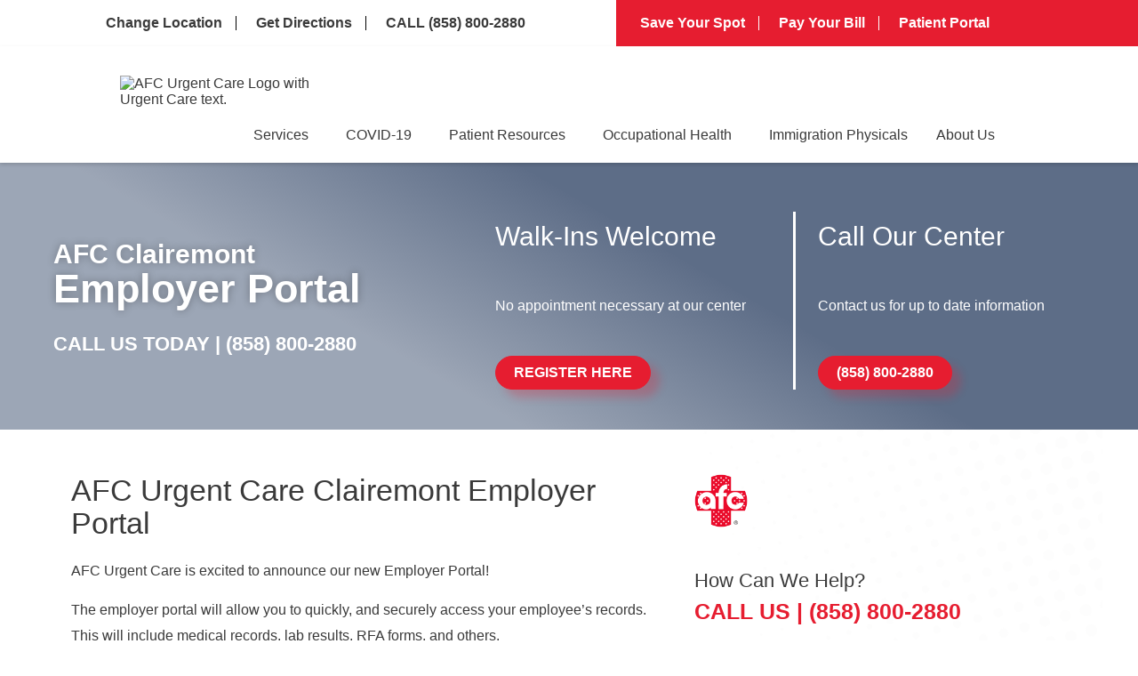

--- FILE ---
content_type: text/html; charset=utf-8
request_url: https://www.afcurgentcare.com/clairemont/resources/employer-portal/
body_size: 50894
content:
<!doctype html>
<html lang="en" dir="ltr">
<head>
<title>Employer Portal at Urgent Care &amp; Walk-In Clinic in Clairemont, CA</title>


<link rel="canonical" href="https://www.afcurgentcare.com/clairemont/resources/employer-portal/">
<meta name="description" content="Employer Portal at Urgent Care &amp; Walk-In Clinic in Clairemont, CA." />

<meta name="format-detection" content="telephone=no">



<meta property="og:url" content="https://www.afcurgentcare.com/clairemont/resources/employer-portal/">
<meta property="og:type" content="website">
<meta property="og:description" content="Employer Portal at Urgent Care &amp; Walk-In Clinic in Clairemont, CA.">
<meta property="og:title" content="Employer Portal at Urgent Care &amp; Walk-In Clinic in Clairemont, CA">
<meta name="viewport" content="width=device-width, initial-scale=1.0, maximum-scale=5.0">
<style type="text/css" id="theme2229">.video-container{position:relative;width:100%;max-width:1000px}.dh-md-8.ps1-left p iframe{max-width:100%}.ac-afc6__map.locationDescription{padding:20px;background:#ffffff}.ac-afc6__offer__content p,.ac-afc6__map__content p{line-height:28px;margin-bottom:15px}.ac-afc6__map__opening-hours__hours{margin-bottom:0!important}.descriptorContainer{display:grid;grid-template-columns:1fr 1fr;width:100%;justify-content:space-around;align-items:center;min-height:650px}.locationDescription .ac-afc6__map__content h2,.locationDescription .ac-afc6__map__content h3{margin-bottom:15px}body .locationDescription .descriptorContainer .btn{color:#E61D30!important;background:none!important;border:none!important;padding:0px!important;box-shadow:none!important;text-decoration:underline!important;text-align:left;margin-top:15px}.locationDescription .ac-afc6__offer__btns{margin-top:40px}.locationDescription .ac-afc6__map__title{font-size:44px;line-height:60px}.locationDescription .ac-afc6__map__content{max-width:unset;padding:10px 40px;line-height:28px;width:100%}.ac-afc6__map.locationDescription .ac-afc6__map__iframe img{height:100%;object-fit:cover;object-position:center center;position:absolute;width:100%;display:block;top:0;bottom:0;right:0;left:0;max-height:1200px}.locationDescription .ac-afc6__map__iframe{position:relative;height:auto;width:100%;min-height:100%;overflow:hidden}.directions-grid article.direction-card p.hoursText{display:flex;justify-content:center;margin:0!important;color:#3a3a3a!important;font-size:0.85rem;text-align:center;line-height:18px!important;text-transform:capitalize!important;font-weight:400!important;margin-block-end:0.2rem!important}body section.services-resources .ai-faq ul li{margin-bottom:5px}article.direction-card .hoursText:nth-child(n+4){display:none!important}.video-container .video-iframe iframe{display:block!important;margin:20px 0}.video-overlay img{width:100%;height:100%}.play-badge{position:absolute;width:84px;height:84px;display:grid;place-items:center;border:none;background:transparent;padding:0;top:44%;left:44%;cursor:pointer;pointer-events:none;filter:drop-shadow(0 6px 18px rgba(0,0,0,.45))}.video-iframe{display:none}header li.navbar-item:nth-child(4) i.fa-chevron-down{display:block!important}.highlight-box.highlight-box-3 .hb-cta__bg{background-image:none}.highlight-box.highlight-box-2 .hb-cta__bg{background-image:url('https://www.afcurgentcare.com/wp-content/uploads/2021/06/ps-highlight-box2.png')}section.appt-info h2.ac-afc6__faq__title{color:#333;font-size:60px;font-weight:700;text-transform:capitalize;margin-top:0px;margin-bottom:60px;text-align:center}section.appt-info .ai-faq .ac-afc6__faq__item__question{width:100%;box-shadow:0 21px 100px 0 rgba(0,0,0,0.05);color:#333;font-size:20px;font-weight:400;cursor:pointer;text-align:left}section.hero.patient-services .hero-info p.heroTitle{font-size:30px}.dh-md-6.ai-img-wrap.right-faq-img img{max-width:100%;max-height:450px;width:100%;object-fit:cover;height:450px}.swiper-slide.ac-afc6__getting-care__item{margin:10px 0}.hb-cta__bg-wrapper{position:absolute;top:0;left:0;width:100%;height:100%;overflow:hidden;z-index:1}.hb-cta__bg{position:absolute;top:0;left:0;width:100%;height:100%;object-fit:cover;object-position:center;height:100%}.myBG{position:absolute;top:0;right:0;width:77%;height:100%;object-fit:cover;z-index:0;object-position:center 27%}@media (min-width:992px){.navbar-item:hover>.nav-dropdown{opacity:1!important;visibility:visible!important;pointer-events:auto!important}.navbar-item:hover{color:#000}.navbar-item .nav-dropdown{opacity:0;visibility:hidden;pointer-events:none;transition:opacity 0.2s ease,visibility 0.2s ease}}li.navbar-item.active ul{display:flex!important}.nav-item.active>.nav-link{color:#000}section.info-banner-2 .dh-row.flex-row.row1{justify-content:space-between}@media all and (min-width:767px){body section.info-banner-2.dh-layout .ib-left{width:25%!important}}body section.location-info.location-info-1.dh-layout .ib-left.dh-md-7{width:100%!important}body div#ae_app{z-index:5!important}.lp-flex-4.dynamic-list.location-regional-Alabama,.lp-flex-4.dynamic-list.location-regional-Alaska,.lp-flex-4.dynamic-list.location-regional-Arizona,.lp-flex-4.dynamic-list.location-regional-Arkansas,.lp-flex-4.dynamic-list.location-regional-California,.lp-flex-4.dynamic-list.location-regional-Colorado,.lp-flex-4.dynamic-list.location-regional-Connecticut,.lp-flex-4.dynamic-list.location-regional-Delaware,.lp-flex-4.dynamic-list.location-regional-Florida,.lp-flex-4.dynamic-list.location-regional-Georgia,.lp-flex-4.dynamic-list.location-regional-Hawaii,.lp-flex-4.dynamic-list.location-regional-Idaho,.lp-flex-4.dynamic-list.location-regional-Illinois,.lp-flex-4.dynamic-list.location-regional-Indiana,.lp-flex-4.dynamic-list.location-regional-Iowa,.lp-flex-4.dynamic-list.location-regional-Kansas,.lp-flex-4.dynamic-list.location-regional-Kentucky,.lp-flex-4.dynamic-list.location-regional-Louisiana,.lp-flex-4.dynamic-list.location-regional-Maine,.lp-flex-4.dynamic-list.location-regional-Maryland,.lp-flex-4.dynamic-list.location-regional-Massachusetts,.lp-flex-4.dynamic-list.location-regional-Michigan,.lp-flex-4.dynamic-list.location-regional-Minnesota,.lp-flex-4.dynamic-list.location-regional-Mississippi,.lp-flex-4.dynamic-list.location-regional-Missouri,.lp-flex-4.dynamic-list.location-regional-Montana,.lp-flex-4.dynamic-list.location-regional-Nebraska,.lp-flex-4.dynamic-list.location-regional-Nevada,.lp-flex-4.dynamic-list.location-regional-New.Hampshire,.lp-flex-4.dynamic-list.location-regional-New.Jersey,.lp-flex-4.dynamic-list.location-regional-New.Mexico,.lp-flex-4.dynamic-list.location-regional-New.York,.lp-flex-4.dynamic-list.location-regional-North.Carolina,.lp-flex-4.dynamic-list.location-regional-North.Dakota,.lp-flex-4.dynamic-list.location-regional-Ohio,.lp-flex-4.dynamic-list.location-regional-Oklahoma,.lp-flex-4.dynamic-list.location-regional-Oregon,.lp-flex-4.dynamic-list.location-regional-Pennsylvania,.lp-flex-4.dynamic-list.location-regional-Rhode.Island,.lp-flex-4.dynamic-list.location-regional-South.Carolina,.lp-flex-4.dynamic-list.location-regional-South.Dakota,.lp-flex-4.dynamic-list.location-regional-Tennessee,.lp-flex-4.dynamic-list.location-regional-Texas,.lp-flex-4.dynamic-list.location-regional-Utah,.lp-flex-4.dynamic-list.location-regional-Vermont,.lp-flex-4.dynamic-list.location-regional-Virginia,.lp-flex-4.dynamic-list.location-regional-Washington,.lp-flex-4.dynamic-list.location-regional-West.Virginia,.lp-flex-4.dynamic-list.location-regional-Wisconsin,.lp-flex-4.dynamic-list.location-regional-Wyoming{display:none}.lp-flex-4.dynamic-list.location-regional-Oregon.City,.lp-flex-4.dynamic-list.location-regional-Washington.Heights,.lp-flex-4.dynamic-list.location-regional-Washington.Township{display:block!important}section.site-map .dh-sm-12>ul>li{list-style:none;color:#3a3a3a;font-size:16px;font-weight:500;text-decoration:none}.sb-formfield--attach-cv{padding:20px 0!important}.sb-formfield--attach-cv label{display:block!important}@media(max-width:1462px){.orchard-list{width:100%!important;display:block}}@media screen and (max-width:425px){section.info-banner-2 p.dontwait{font-size:29px}}@media screen and (max-width:767px){section.info-banner-2 p.dontwait{font-size:32px}li.list3,li.list4{display:none}li.list2{border-right:none!important}.myfirstchildcon,.mysecondchildcon{margin:10px 0}section.appt-info.ac-afc6__faq .ai-faq ul{margin:0;margin-top:0;margin-left:0;padding:0 20px}section.appt-info h2.ac-afc6__faq__title{font-size:32px;margin-bottom:24px}}.dh-md-4.li-left{padding:0 25px!important}}@media screen and (max-width:1025px){section.info-banner-2 p.dontwait{font-size:35px;margin-bottom:10px}.dh-md-8.ps1-left p iframe{max-width:100%}}section.info-banner-2 p.dontwait{color:#ffffff;font-size:40px;font-weight:500;text-transform:uppercase;line-height:1em;margin-bottom:20px}.aboutServices{color:var(--color-red);font-weight:600;font-size:1.875rem;margin:0}.sub-menu-afcmembership{position:absolute;bottom:-60px;z-index:999999999999;background:white;right:-240px;display:none;box-shadow:0 3px 12px rgb(0 0 0 / 15%)}.sub-menu-afcmembership.show{display:block!important}.navbar-item-4 .regularDropdowns{overflow:unset!important}.lp-flex-4.location-regional-Aurora.Colfax br,.lp-flex-4.location-regional-Aurora.Colfax .nearby_location_phone,.lp-flex-4.location-regional-Aurora.Colfax .day-row,.lp-flex-4.location-regional-Aurora.Colfax p.nearby_location_address,.lp-flex-4.location-regional-Aurora.Colfax .container_phone,.lp-flex-4.location-regional-Aurora.Colfax .location_nearby_info_ctas.container_location_map{display:none}.lp-flex-4.location-regional-Aurora.Colfax .mainCTA,.lp-flex-4.location-regional-Five.Points .mainCTA{display:block!important}#nearby-locations-target>div{order:1;min-height:250px}#nearby-locations-target>div.location-regional-Five.Points{order:2!important}#nearby-locations-target>div.location-regional-West.Colfax{order:3!important}#nearby-locations-target>div.location-regional-Aurora.Colfax{order:4!important}.location-regional-Speer h3 a:after{content:"(SP)"}.location-regional-University.Hills h3 a:after{content:"(UH)"}.location-regional-Park.Hill h3 a:after{content:"(PH)"}.location-regional-City.Park h3 a:after{content:"(CP)"}.location-regional-Five.Points h3 a:after{content:"(FP)"}.location-regional-West.Colfax h3 a:after{content:"(WC)"}.location-regional-Highlands h3 a:after{content:"(HL)"}.location-regional-Denver.Leetsdale h3 a:after{content:"(LD)"}.location-regional-University.Hills h3 a:after{content:"(UH)"}.location-regional-Denver.Five.Points h3:after{content:" (FP)"}.location-regional-Aurora.Colfax h3:after{content:" (AC)"}.location-regional-Denver.West.Colfax h3:after{content:" (WC)"}.multilocationContainer{display:flex;justify-content:center;flex-direction:column;align-items:center;padding:80px 0}section.hero .hero-left h3{color:#fff;text-transform:uppercase;margin-bottom:20px;font-family:"Arial",Sans-serif;font-size:42px!important;font-weight:600;line-height:1.1}section.hero .hero-left .heading-box p{font-size:32px;color:#fff;margin-left:0}.multilocationContainer .locationsContainer{display:grid;grid-template-columns:1fr 1fr 1fr 1fr;gap:20px;margin:0!important;justify-content:stretch;max-width:1280px!important;align-items:stretch}.multilocationContainer .locationsContainer .locationAddress{font-size:15px!important}.multilocationContainer .locationsContainer .linksHolder .locationLink a{border-radius:50px;box-shadow:10px 9px 10px 0px rgb(230 29 48 / 25%);padding:10px 20px}.multilocationContainer .locationsContainer .linksHolder .locationLink{justify-content:center}.multilocationContainer .locationsContainer .locationEntry{width:100%!important;margin:0!important;min-height:100%;border-radius:20px;box-shadow:none;border:1px solid #000;text-align:center;display:flex;align-items:center;min-height:300px;justify-content:center}.multilocationContainer .locationsContainer .locationEntry p{font-size:16px;line-height:1.1}.multilocationContainer .locationsContainer .locationEntry p.listingHeading{font-weight:bold;margin-bottom:4px!important}.multilocationContainer .locationsContainer .locationEntry .locationName a{color:#000!important}.multilocationContainer .secondholder{margin-top:40px!important}.posts .entry h3 span span{width:100%!important}.entry p a[style*="font-size:13px"]{background:#e8232d}.location_nearby_item_wrap,.location_nearby_item{height:100%!important}.lp-flex-4{margin:10px 0}body .gm-style-iw.gm-style-iw-c{padding-top:0!important}.patient-services-1 .dh-md-8 .flex-container{row-gap:20px!important}h3.countyHolder{text-align:center;margin-bottom:20px;border-top:1px solid #d8d8d8;padding-top:40px}.alert-banner.centered{display:flex;align-content:center;justify-content:center;flex-direction:column}.marquee{height:50px;width:800px;overflow:hidden;position:relative;margin:0 auto}.marquee div{display:block;width:200%;height:70px;position:absolute;overflow:hidden;animation:marquee 10s linear infinite}.marquee span{float:left;width:50%}@keyframes marquee{0%{left:0}100%{left:-100%}}.customImages-3 .imageColumn img{height:450px}#topnav{background-image:linear-gradient(90deg,#FFFFFF 65%,#e61d30 50%)}#topnav .navbar-container{display:flex;height:56px;height:auto}div#sb-module-10724233 h1{background-color:#ffffff;padding:60px 60px 0px 60px}#topnav .topnav_white{width:65%;padding:15px 20px 15px 0}.posts .entry p a[style*="letter-spacing: 1px;margin-top: 15px"],.clockwise_wait_103 a{background:#e61d30;border-radius:10px}.patient-services-1 ol{margin-left:30px}#topnav .topnav_red{width:35%;background:var(--color-red);padding:15px 0 15px 20px}.post small.meta{display:block}body#page-blog .sb-blog .posts .post h1,body#page-blog .sb-blog .posts .post h3{color:#e8232d}body#page-blog .sb-blog .posts .post .entry{margin-top:30px}.sb-full-post h1{margin-bottom:20px}body .sb-full-post p{margin-bottom:15px!important}li.navbar-item.nav-about-us ul ul.subnav-dropdown-secondary{display:block!important}.dh-md-4.ps1-right img{max-width:100%;height:auto}#topnav ul{list-style:none;display:flex;flex-wrap:wrap;margin-left:-15px;margin-right:-15px;margin-bottom:0!important}div#sb-module-10605166 .entry img{margin-top:0px!important}.embed.gmap .sb-googlemap img{width:100%;height:auto}.main{font-family:Arial;width:100%;display:block;margin:0 auto}.slick-prev:before,.slick-next:before{color:black!important}.main img{width:100%;height:auto;max-height:300px;object-fit:cover}.slider-nav img{max-width:100%}.slider-nav div{margin:0 10px}.slideshow{padding:1rem;max-width:1300px}.slideshow{display:flex;overflow:hidden;perspective-origin:50% 50%;transform-style:preserve-3d;padding:10% 0;opacity:0}.slideshow.in{animation:in 1s ease-in both}.slideshow>img{max-height:80vh;max-width:100%;width:40%;object-fit:contain;margin:20px}.locationsContainer.secondholder{flex-direction:column}#page-home .locationsContainer.secondholder .locationEntry{width:100%}@keyframes in{from{opacity:0}to{opacity:1}}#topnav li{font-family:"Arial",Sans-serif;font-size:16px;line-height:1em;border-right:1px solid black;margin:3px 0}.halfhalfrow{display:flex;margin:40px 0;align-items:flex-start}section.patient-services-3.dh-layout .headline img{margin:0 auto}.paraCentered p{margin-bottom:15px}div#id_date-of-birth_picker{display:block!important}.blueCentered a{background:#E61D30;text-decoration:none;padding:10px 60px}.blueCentered p{margin-bottom:30px}.blueCentered h2{margin-bottom:10px}.blueCentered{background:#465775;text-align:center;color:#ffffff;padding:30px 0;line-height:1.5}.blog-img-wrap img{width:300px;height:230px;object-fit:contain}.slick-slide p{font-size:12px;text-align:center;margin-bottom:0;margin-top:5px}.seventyeight.columnSection h2{color:#ffffff!important;z-index:1000;font-size:24px;margin-top:-35px}.service-icon{text-align:center;display:flex;align-items:center;justify-content:center}.location_nearby_item h2{font-size:24px;line-height:24px;font-weight:700;text-transform:uppercase;margin:20px 0 10px 0}.location_nearby_info h2 a{color:#000000;text-decoration:none}a#toggle:hover{cursor:pointer}.opacity-50{opacity:1}.scheduleContainer{margin-bottom:100px}.scheduleContainer{width:100%;padding:0 100px}.flex.flex-col.space-y-8.lg\:space-y-0.lg\:flex-row.w-full.justify-between.items-center{order:2}input#id_date-of-birth{width:200px!important}input#id_visit-date{width:200px!important}input#[base64]{width:30px;height:30px;margin-right:10px}p.sb-formfield.sb-formfield-5.[base64].form-required label{order:1}img[src*="Cure-Banner"]{height:330px!important;width:100%!important;object-fit:contain}p.sb-formfield.sb-formfield-5.[base64].form-required{display:flex}.halfcolumn{width:50%;margin:0 10px}.bootstrap-datetimepicker-widget.dropdown-menu.bottom{background:#ffffff;border:1px solid #888888;padding:20px!important}.elementor-swiper-button.elementor-swiper-button-prev,.elementor-swiper-button.elementor-swiper-button-next{display:none}#topnav .topnav_red li{border-right:1px solid white;font-size:16px;font-weight:700}section#service-content{max-width:1200px;margin:0 auto}section#service-content li a{color:#E61D30}section.emergency-vs-urgent.dh-layout .embedsocial-hashtag{background:unset!important}.red-bannerText{margin-top:0!important}.blueCentered{padding-bottom:80px}#topnav li:last-of-type{border:none}#page-patient-services section.hero .hero-left h1{font-size:30px!important}#page-patient-services section.hero .hero-left h1 span{font-size:40px;display:block;margin-top:8px}body#page-blog .sb-col:last-child #sb-module-10605168 .box .box-inner .embed div h2{display:none}#page-blog .sb-col:last-child div#sb-module-10605168{padding:20px}#page-patient-services section.hero .hero-left h2{font-size:30px}#topnav .topnav_white li a{color:#3a3a3a;text-decoration:none;margin:0 15px;display:inline-block;font-weight:600}#topnav .topnav_red li a{color:#fff;text-decoration:none;margin:0 15px;display:inline-block}.redBoxSection p strong a{color:#ffffff!important}.location-regional-Denver.West.Colfax .mainCTA,.location-regional-Denver.Five .mainCTA{background:#d8d8d8}.location-regional-Denver.City.Park .mainCTA{background:#d8d8d8}#navbar .nav-dropdown .menu-item{font-size:15px}section.doc-intro.doc-intro-1.dh-layout .di-left h3{font-size:24px;margin-top:25px!important}.containervideo{max-height:600px;overflow:scroll}.location-info .dh-md-4.li-right p a{color:red}section.info-banner-2 .dh-row.flex-row.row1{background:#f9fafb}a.blog-btn{font-size:0}.dh-md-8.ps1-left p a{color:red}.location-regional-Denver.Highlands h3 a:after{content:"(HL)"}.location-regional-Denver.Speer h3 a:after{content:"(SP)"}footer .footer-menu .navbar-links .navbar-item:hover ul.nav-dropdown{display:block}.location-regional-Denver.Park.Hill h3 a:after{content:"(PH)"}.location-regional-Denver.City.Park h3 a:after{content:"(CP)"}.location-regional-Cherry.Creek h3 a:after{content:"(CC)"}.location-regional-Leetsdale h3 a:after{content:"(LD)"}.location-regional-Aurora.Havana h3 a:after{content:"(HA)"}.location-regional-Lakewood h3 a:after{content:"(LW)"}section.hero .hero-left h2,section.hero .hero-left p.businessName{font-size:42px;font-weight:600}.hero.home-page .hero-left h2{font-weight:400}.IDS-wrap iframe{margin:40px 0}.IDS-wrap p.heading-text{font-size:26px;line-height:1}.dh-md-6.di-left ul{margin-left:35px;margin-bottom:15px}section.hero .location-box span{font-size:36px;font-weight:600;text-transform:uppercase}section.location-info h1{font-size:30px;font-weight:700}.dh-sm-4.hero-left h1,.dh-sm-4.hero-left h2:first-child{font-size:30px!important}div#sb-module-10605200 .flex-container{justify-content:center}#page-patient-services section.hero .hero-left h1{color:#fff;font-weight:600;line-height:1em;margin-bottom:20px;font-size:40px;font-family:"Arial",Sans-serif}a.sb-read-tag{font-size:0!important}a.sb-read-tag:after{content:"Read More About This Topic";font-size:15px}.alert-banner p:nth-child(n+2){}.alert-banner p:nth-last-child(2){margin-bottom:0!important}.alert-banner br{display:none}.box-inner .posts a.sb-read-tag{font-size:0!important}.shrink li.navbar-item ul.nav-dropdown.regularDropdowns,.shrink#navbar li.navbar-item ul.nav-dropdown.regularDropdowns{top:unset!important}.box-inner .posts a.sb-read-tag:after{content:"Read More About This Topic";font-size:15px}body#page-about-us .et_pb_text_inner p a{color:red!important}.posts img{max-width:100%;height:auto!important}.embedsocial-hashtag{text-align:center;background:#f5f5f5}.embedsocial-hashtag iframe{max-width:1200px;margin:70px auto}p.highlighted-item a{color:red!important}div#sb-module-10605199 .flex-container{display:flex;align-items:center;justify-content:center}p.highlighted-item{background:#fff;padding:13px 0;margin:-10px!important;margin-bottom:15px!important}#topnav .topnav_white li a:hover{color:#e61d30}.mappedRow{width:100%;display:flex;align-items:center;max-width:1200px}.flexColumn{width:50%;margin:0 15px}.flexColumn h3{color:#455775}.flexColumn iframe{width:100%;min-height:300px}@media all and (max-width:768px){.mappedRow{flex-direction:column}section.appt-info .ai-faq .ac-afc6__faq__item__question{font-size:14px;line-height:1.2}body .siteButton{font-size:16px;padding:10px 40px}.embedsocial-box h2{font-size:26px}.siteButton{font-size:16px;padding:10px 40px}.embedsocial-box{padding-left:20px;padding-right:20px}#topnav ul{margin-left:0;margin-right:0}.flex-container{padding:0 15px!important}li.navbar-item:first-child ul.nav-dropdown{max-height:unset!important}.halfcolumn{width:100%!important}.dh-layout a.btn,.dh-layout a.btn:link,.dh-layout a.btn:active,.dh-layout a.btn:visited,.locationDescription .btn{width:fit-content!important;font-size:14px!important}.highlight-box{margin-bottom:20px;background:none;padding:0px 10px 15px 10px}.flexColumn{width:100%}}section.patient-services-4.dh-layout li{margin-left:35px}@media all and (min-width:992px){#navbar li.navbar-item ul.nav-dropdown.regularDropdowns{width:unset;background:#fff;padding:0;position:absolute;z-index:5;box-shadow:0 3px 12px rgb(0 0 0 / 15%);list-style:none;transition:opacity ease-in-out 3s;border-top:2px solid #0274be;top:70%!important;left:unset;align-items:unset;justify-content:unset;transition:.3s;flex-wrap:wrap}.subnav-dropdown{position:relative;left:0}ul.subnav-dropdown li.menu-item{min-width:240px;display:flex}ul.subnav-dropdown.subnav-dropdown-secondary li a{min-width:200px}ul.subnav-dropdown li.menu-item{background:#eeeeee;border-top:1px solid #d8d8d8;border-bottom:1px solid #d8d8d8}#navbar nav ul.navbar-links li.navbar-item:hover ul.nav-dropdown.regularDropdowns::-webkit-scrollbar-thumb{background:#888888;border-radius:10px}#navbar nav ul.navbar-links li.navbar-item:hover ul.nav-dropdown.regularDropdowns::-webkit-scrollbar-track{box-shadow:inset 0 0 5px grey;border-radius:10px}#navbar nav ul.navbar-links li.navbar-item:hover ul.nav-dropdown.regularDropdowns::-webkit-scrollbar{width:6px}#navbar nav ul.navbar-links li.navbar-item:hover ul.nav-dropdown.regularDropdowns{display:flex!important;opacity:1;flex-direction:column}.nav-dropdown.regularDropdowns li{font-size:unset;min-width:240px}}#topnav .topnav_red li a:hover{color:#fff;text-decoration:underline}#topnav li i{color:#E61D30;padding-right:7px}#topnav .topnav_red li i{color:#fff}.lp-flex-4.location-regional-Greenville{display:none}.IDS-wrap .meta-info{display:none}.IDS-wrap .fusion-sharing-box.share-box{display:none}.IDS-wrap p.no-comments{display:none}:root{--navbar-bg-color:#fff;--navbar-text-color:#3a3a3a;--navbar-text-color-focus:#0274be;--navbar-bg-contrast:#3a77be;--color-red:#e61d30}*{box-sizing:border-box;margin:0;padding:0}main{min-height:100vh;display:flex;align-items:center;justify-content:center}.location-box h4 div{font-size:18px;max-width:400px;margin:10px auto}#navbar{--navbar-height:64px;height:auto;background-color:var(--navbar-bg-color);left:0;right:0;box-shadow:0 2px 4px rgba(0,0,0,0.15);position:relative;z-index:5}.navbar-container{display:flex;justify-content:space-between;height:100%;align-items:center;max-width:1200px;padding-left:1.4rem;padding-right:1.4rem;margin-left:auto;margin-right:auto}.navbar-logo img{max-width:250px;width:100%;aspect-ratio:1/1;object-fit:cover}section.bottom-bar.dh-layout{padding-bottom:25px}nav.navbar-container{flex-wrap:wrap}.home-link,.navbar-link{color:var(--navbar-text-color);transition:color 0.2s ease-in-out;text-decoration:none;display:flex;font-weight:400;align-items:center;transition:background-color 0.2s ease-in-out,color 0.2s ease-in-out}.navbar-link{justify-content:center;width:100%;padding:0 1em;line-height:30px;font-weight:normal!important;font-size:16px}.subpage-intro.dh-layout .ps1-left ol{margin-bottom:35px}header .navbar-link:focus,header .navbar-link:hover{color:var(--navbar-text-color-focus)}.subpage-intro .dh-md-8.ps1-left li{margin-left:35px}section.patient-services-1.subpage-intro.dh-layout .c-1200 ul{margin-bottom:35px;margin-top:20px;margin-left:35px}section.patient-services-1.subpage-intro.dh-layout a.btn{margin-bottom:30px!important}header .menu-item .fa-chevron-right .panel-pane.pane-views-panes.pane-front-services-panel-pane-2{display:none}section.subpage-intro h3.elementor-tab-title{margin-top:40px!important;margin-bottom:10px!important}.navbar-link:active{background-color:var(--navbar-bg-contrast);color:#fff}.navbar-item:hover>.navbar-link,.navbar-item:active>.navbar-link,.navbar-link:active{color:#0274be}.navbar-logo{padding:1em 1em 1em 0}.elementor-widget-container li{margin-left:35px}.navbar-toggle{cursor:pointer;border:none;background-color:transparent;width:40px;height:40px;display:flex;align-items:center;justify-content:center;flex-direction:column;outline:none}.navbar-toggle:active{background:transparent}.icon-bar{display:block;width:25px;height:4px;margin:2px;transition:background-color 0.2s ease-in-out,transform 0.2s ease-in-out,opacity 0.2s ease-in-out;background-color:var(--navbar-text-color)}.navbar-toggle:focus .icon-bar,.navbar-toggle:hover .icon-bar{background-color:var(--navbar-text-color-focus)}#navbar.opened .navbar-toggle .icon-bar:first-child,#navbar.opened .navbar-toggle .icon-bar:last-child{position:absolute;margin:0;width:30px}#navbar.opened .navbar-toggle .icon-bar:first-child{transform:rotate(45deg)}#navbar.opened .navbar-toggle .icon-bar:nth-child(2){opacity:0}#navbar.opened .navbar-toggle .icon-bar:last-child{transform:rotate(-45deg)}.navbar-menu{position:fixed;top:var(--navbar-height);bottom:0;transition:opacity 0.2s ease-in-out,visibility 0.2s ease-in-out,left 0.2s ease-in-out,right 0.2s ease-in-out;opacity:0;visibility:hidden;margin-left:auto}a.et_pb_button.et_pb_button_0.et_pb_bg_layout_light{color:#fff!important}.navbar-menu.attached{left:0;right:0}#navbar.opened .navbar-menu{background-color:rgba(0,0,0,0.4);opacity:1;visibility:visible}.et_pb_module.et_pb_fullwidth_code{margin:30px 0}.navbar-links{list-style-type:none;max-height:0;overflow:visible;position:absolute;background-color:var(--navbar-bg-color);display:flex;flex-direction:column;align-items:center}.attached .navbar-links{left:0;right:0}.navbar-item{margin:0;width:auto;position:relative}.navbar-item i{padding-left:10px;font-size:12px}.navbar-item i.fa.fa-chevron-right{position:absolute;right:30px;top:23px}.nav-dropdown{position:absolute;display:none;z-index:5;box-shadow:0 3px 12px rgba(0,0,0,0.15);background:#fff;list-style:none;padding:0;transition:opacity ease-in-out .3s;border-top:2px solid #0274be;top:100%}.nav-dropdown li{min-width:240px;position:relative}.nav-dropdown li a{padding:0 20px;text-decoration:none}.nav-dropdown .menu-link{padding:.9em 1em;display:block}.subnav-dropdown{position:absolute;left:240px;top:0;display:none;z-index:5;box-shadow:0 3px 12px rgba(0,0,0,0.15);background:#fff;list-style:none;padding:0;transition:opacity ease-in-out .3s;box-shadow:0 4px 10px -2px rgb(0 0 0 / 10%)}nav ul li .nav-dropdown li:hover .subnav-dropdown{display:block;opacity:1}.nav-dropdown .navbar-item i{padding-left:10px;font-size:12px;position:absolute;right:1em;top:50%}header nav a{color:#3a3a3a}header nav a:focus,header nav a:hover{color:var(--navbar-text-color-focus)}.menu-toggle,.submenu-toggle{display:none}@media (max-width:1200px){#topnav{background-image:none}#topnav .navbar-container{flex-direction:column;padding:0}body #topnav .topnav_white,body #topnav .topnav_red{width:100%!important;padding:15px 20px}}@media all and (max-width:1475px){section.location-info .li-left{width:39.666667%!important}section.location-info .li-center{width:27%!important}}@media all and (max-width:1400px){.nav-dropdown.regularDropdowns li{min-width:210px}section.hero .hero-left h3{font-size:33px!important}section.hero .hero-left .heading-box p{font-size:24px}}@media all and (max-width:1340px){.navbar-container{max-width:1100px}}@media all and (max-width:1250px){.home-page .dh-lg-1{width:3.333333%!important}section.hero .hero-left h2{font-size:30px!important}.home-page .dh-lg-6{width:60%!important}.navbar-container{max-width:1040px}.nav-dropdown.regularDropdowns li{max-width:190px}.nav-dropdown .menu-link{padding:0.9em 0.5em}div#topnav .navbar-container{max-width:unset}}@media all and (max-width:1145px){#navbar .nav-dropdown .menu-item{font-size:13px}.descriptorContainer .ac-afc6__map__iframe{width:100%}.ac-afc6__map.locationDescription .ac-afc6__map__iframe img{object-fit:cover;position:relative;max-height:350px}.locationDescription .ac-afc6__map__title{font-size:32px;line-height:40px}.locationDescription .ac-afc6__map__content{width:100%;padding:10px 15px}.locationDescription .descriptorContainer .ac-afc6__map__content h2,.locationDescription .descriptorContainer .ac-afc6__map__content h3{width:100%;text-align:left}.descriptorContainer{display:flex;flex-direction:column}.nav-dropdown.regularDropdowns li{min-width:165px}.navbar-logo img{max-width:60px;height:auto}.navbar-link{font-size:14px}.navbar-container{max-width:900px}}@media only screen and (min-width:992px) and (max-width:1300px){.dh-sm-6.dh-md-4.hero-info{min-height:200px;display:flex!important;flex-direction:column;justify-content:space-between;align-items:flex-start}.hero-info a.btn{width:fit-content}}@media screen and (min-width:992px){.navbar-toggle{display:none}#navbar .navbar-menu,#navbar.opened .navbar-menu{visibility:visible;opacity:1;position:static;display:block;height:100%}#navbar .navbar-links,#navbar.opened .navbar-links{margin:0;padding:0;box-shadow:none;position:static;flex-direction:row;list-style-type:none;max-height:max-content;width:100%;height:100%}#navbar .navbar-link:last-child{margin-right:0}}#page-blog .columns-inner{padding-top:0px!important}@media (max-width:991px){.attached .navbar-links{border-bottom:1px solid #eaeaea}#page-home .dh-md-5.dh-lg-6.hero-right{padding:20px!important}img.hero-img-AFC5.mobile-hero{display:block!important;margin:0 auto}.myBG{display:none}section.hero.home-page.dh-layout .dh-container .flex-row{margin:0 auto}.dh-md-4.li-left.google_map iframe{max-width:100%}section.hero .hero-left .heading-box .businessName{font-size:25px!important}#page-blog .columns .sb-blog,div#sb-module-10724233 h1{padding:20px}.navbar-item a i.fa.fa-chevron-down{visibility:hidden}.flex-container .lp-flex-4{width:100%!important;flex-basis:100%}ul.nav-dropdown.regularDropdowns{flex-direction:column!important}.quartercolumn.headshots{width:100%}.quartercolumn.headshots img{width:200px}#topnav .topnav_red li a{margin:0 10px;border:2px solid #fff;padding:10px 15px;border-radius:10px}.posts span{max-width:100%!important}.posts img{max-width:100%;width:100%!important}.sb-feed-post img{width:100%;height:auto!important}#topnav .topnav_red li a:hover{color:red;background:#fff}#topnav .topnav_red li a:hover i{color:red}#navbar .navbar-links,#navbar.opened .navbar-links{width:100%;max-height:none}#navbar .navbar-menu{position:unset;border-top:1px solid red;border-top-width:1px;border-style:solid;border-color:#eaeaea;background-color:#f9f9f9;display:block;width:100%;flex:auto;order:4;margin-left:auto;line-height:3;border:none;z-index:10}.navbar-toggle{text-align:right;-js-display:flex;display:flex;justify-content:center;align-self:center;line-height:3}.home-link{display:flex;flex:1;align-self:center;text-align:left;padding-bottom:0;line-height:1;padding-right:1em}.navbar-container{align-items:stretch;position:relative}#navbar .navbar-links{background:#f9f9f9;align-items:flex-start;padding:0}.navbar-item{display:block;width:100%}.navbar-item i{display:none}.menu-toggle,.submenu-toggle{display:none;position:absolute;right:5px;top:0;padding:0 14px;display:inline-block;border:none;text-align:center;background:transparent;outline:none}.menu-toggle i{font-family:"Font Awesome 5 Pro"}.menu-toggle i,.submenu-toggle i{font-weight:400;line-height:3;font-size:16px;display:inline;padding:0}.menu-toggle.active i:before,.submenu-toggle.active i:before{content:'\f077'}.navbar-link,.nav-dropdown .menu-link{padding:0 20px;display:block;line-height:3;font-size:15px;width:100%;border-bottom:1px solid #eaeaea}.navbar-item:first-of-type .navbar-link{border-top:1px solid #eaeaea}.nav-dropdown,.subnav-dropdown{position:relative;border:none;box-shadow:none;background:#f9f9f9}.subnav-dropdown{width:100%;left:30px}header .nav-dropdown .menu-link{padding-left:30px}header .nav-dropdown .menu-link:before{content:'\f054';font-size:.65em;display:inline-block;margin-right:5px;font-weight:300;font-family:'Font Awesome 5 Pro'}header .navbar-item.active .navbar-link{color:#0274be!important}header .menu-item.active>.menu-link{color:#0274be!important}}@media all and (max-width:1000px){#topnav ul{justify-content:center}.schedulingSection .twentytwo.columnSection{display:none}.schedulingSection.sectionRow{flex-direction:column}.schedulingSection.sectionRow{padding:60px 20px 0px 20px}.seventyeight.columnSection{width:100%}}@media all and (max-width:1200px){#topnav .topnav_white{display:none}}#options{display:flex;flex-direction:column}.margin-top-20{margin-top:20px!important}.alert-banner{background:#E41E2F;color:#ffffff;font-weight:bold;padding:12px 0}.gm-style-mtc,.gm-svpc,.gm-style-cc,.gmnoprint,.gm-control-active.gm-fullscreen-control{display:none}body{background:#fff;font-family:"Arial",Sans-serif;color:#3a3a3a;-webkit-font-smoothing:antialiased;-moz-osx-font-smoothing:grayscale}body>.container{width:100%!important;max-width:100%!important;padding:0!important;margin:0!important;overflow:hidden}.wrapper{overflow:hidden}ul{margin-left:unset}.dh-container{padding-left:40px;padding-right:40px;margin-right:auto;margin-left:auto;width:100%;max-width:1500px}.dh-container.c-1200{max-width:1200px}.dh-container.c-100{max-width:100%;padding:0}.service-content-link{color:#fff!important;cursor:pointer}@media (max-width:600px){.dh-container{padding-left:15px;padding-right:15px}section.patient-services-1.subpage-intro.dh-layout .c-1200 ul{margin-left:5px}a.info-btn{width:260px}a.btn{width:210px!important}}.dh-layout a,.dh-layout a:link,.dh-layout a:visited{text-decoration:none;color:#3a3a3a}.dh-layout a:hover,.dh-layout a:focus,.dh-layout a:active{color:#e61d30;text-decoration:none}.dh-layout h1,.dh-layout h2,.dh-layout h3,.dh-layout h4,.dh-layout h5,.dh-layout h6{margin-top:0!important;line-height:1.1;margin-bottom:20px;position:relative;font-family:"Arial",Sans-serif;color:#3a3a3a;font-weight:400}.dh-layout p{color:#3a3a3a;line-height:1.85;font-size:16px;margin-bottom:15px;margin-top:0}section.patient-services-1.subpage-intro.dh-layout .IDS-wrap ul li{margin-left:35px}.dh-flex-stretch{align-items:stretch}.dh-layout p strong{font-weight:600}h2.lg-heading,.afc-difference-heading{color:#000000;font-family:"Arial",Sans-serif;font-size:60px;font-weight:300;text-transform:capitalize;line-height:1em;margin:0}.afc-difference-heading{margin-bottom:30px;display:block}.dh-layout a.btn,.dh-layout a.btn:link,.dh-layout a.btn:active,.dh-layout a.btn:visited,.locationDescription .btn{font-size:16px!important}@media (max-width:991px){h2.lg-heading,.afc-difference-heading{font-size:55px}a.info-btn{width:260px}a.btn{width:260px!important}}@media (max-width:860px){section.location-info .li-right{width:100%!important}section.location-info .li-center{width:100%!important;padding:30px}}@media (max-width:767px){h2.lg-heading,.afc-difference-heading{font-size:50px}.dh-layout p,.dh-layout ul{line-height:1.7;font-size:15px}.dh-layout a.btn,.dh-layout a.btn:link,.dh-layout a.btn:active,.dh-layout a.btn:visited,.locationDescription a.btn{font-size:16px!important}.halfhalfrow{flex-direction:column}.halfhalfrow .halfcolumn{margin:10px 0}body#page-home section h2{margin-top:20px!important}}@media only screen and (max-width:650px){.custom-empty-space{display:none}}@media (max-width:600px){}@media (max-width:500px){.urgent-care-in::before,.urgent-care-in::after{display:none}.elementor-element.elementor-element-33e5a4c.elementor-widget__width-initial.elementor-absolute.elementor-widget-tablet__width-initial.elementor-widget.elementor-widget-image .elementor-widget-container,.elementor-element.elementor-element-33e5a4c.elementor-widget__width-initial.elementor-absolute.elementor-widget-tablet__width-initial.elementor-widget.elementor-widget-image,section.elementor-section.elementor-top-section.elementor-element.elementor-element-55e1ebd.elementor-section-full_width.elementor-section-height-min-height.elementor-section-height-default.elementor-section-items-middle,.elementor-45540 .elementor-element.elementor-element-55e1ebd>.elementor-container,.elementor-column.elementor-col-100.elementor-top-column.elementor-element.elementor-element-04a47da,.elementor-column.elementor-col-100.elementor-top-column.elementor-element.elementor-element-04a47da .elementor-widget-wrap{min-height:305px!important;width:100%}body:not(.rtl) .elementor-45540 .elementor-element.elementor-element-33e5a4c{transform:translateX(-100px);left:0!important}.elementor-45540 .elementor-element.elementor-element-7c69703,section#pricing{top:-210px}section#pricing{top:-210px;margin-bottom:-210px}}}@media (max-width:390px){body .hero-grid .embedsocial-hashtag iframe{min-width:342px}.hero-grid .embedsocial-hashtag{left:0}body .hero-grid .embedsocial-hashtag{left:0!important}}@media all and (max-width:372px){body .hero-grid .embedsocial-hashtag iframe{width:121%!important;left:-8px}}@media (max-width:346px){.hero-grid .embedsocial-hashtag iframe{left:-28px}}@media (max-width:425px){.dh-layout p{line-height:1.4}#topnav .topnav_red li a{margin:0 5px;padding:8px 8px}}a.phone-link{display:inline-block}.centered{text-align:center}section.dh-layout{padding-top:50px;padding-bottom:0px;position:relative;background:#fff}.dh-row.flex-row{display:flex;display:-ms-flexbox;display:-webkit-flex;width:100%}@media (max-width:767px){section.dh-layout .flex-row{flex-direction:column!important}.dh-row.flex-row{width:auto!important}.slick-dots{position:relative!important}.slick-dots li{margin-left:10px!important}.ctaTop{width:100%!important}#navbar.opened .navbar-menu>ul.navbar-links{height:calc(100vh - 150px);align-items:flex-start;overflow:scroll;visibility:visible!important}ul.navbar-links{visibility:hidden!important}#navbar.opened .navbar-menu>ul.navbar-links .nav-dropdown{top:0}}#navbar nav.navbar-container a.btn{width:fit-content!important;display:inline-block;margin-bottom:0;text-align:center;vertical-align:middle;-ms-x-action:manipulation;touch-action:manipulation;cursor:pointer;background-image:none;line-height:1;word-wrap:normal;word-break:break-word;border-radius:0;-webkit-user-select:none;-moz-user-select:none;-ms-user-select:none;user-select:none;-webkit-transition:all .3s;-o-transition:all .3s;transition:all .3s;color:#fff;text-decoration:none!important;font-family:"Arial",Sans-serif;font-size:15px;font-weight:600;text-transform:uppercase;background-color:#E61D30;border-style:solid;border-width:1px;border-color:#E61D30;border-radius:50px;box-shadow:10px 9px 10px 0px rgba(230.00000000000006,29.000000000000018,48.00000000000017,0.25);padding:12px 20px;height:fit-content}#navbar nav#navbar-submenu-order a.btn:hover,#navbar nav#navbar-submenu-order a.btn:focus{border-color:#455775;background-color:#455775;color:#fff}.dh-layout a.btn,.dh-layout a.btn:link,.dh-layout a.btn:active,.dh-layout a.btn:visited,.entry a.btn,.locationDescription .btn{text-shadow:none;display:inline-block;margin-bottom:0;text-align:center;vertical-align:middle;-ms-x-action:manipulation;touch-action:manipulation;cursor:pointer;background-image:none;line-height:1;word-wrap:normal;word-break:break-word;border-radius:0;-webkit-user-select:none;-moz-user-select:none;-ms-user-select:none;user-select:none;-webkit-transition:all .3s;-o-transition:all .3s;transition:all .3s;color:#fff;text-decoration:none!important;font-family:"Arial",Sans-serif;font-size:20px;font-weight:600;text-transform:uppercase;background-color:#E61D30;border-style:solid;border-width:1px;border-color:#E61D30;border-radius:50px;box-shadow:10px 9px 10px 0px rgba(230.00000000000006,29.000000000000018,48.00000000000017,0.25);padding:10px 20px;min-width:150px}.dh-layout a.btn:hover,.dh-layout a.btn:focus,.locationDescription a.btn:hover{border-color:#455775;background-color:#455775;color:#fff}.dh-layout a.btn.sm{font-size:17px;padding:8px 20px}.dh-layout a.btn.lg{padding:15px 45px}.dh-layout a.info-btn,.dh-layout a.info-btn:link,.dh-layout a.info-btn:active,.dh-layout a.info-btn:visited{font-family:"Arial",Sans-serif;font-size:18px;font-weight:600;color:#FFFFFF;background-color:#3E434A00;border:2px solid #fff!important;border-radius:50px 50px 50px 50px;padding:10px 40px 10px 40px;box-shadow:none;text-align:center}.dh-layout a.info-btn:hover,.dh-layout a.info-btn:focus{color:#3E434A;background-color:#FFFFFF}.mobile-only{display:none;box-shadow:none!important}@media (max-width:700px){.mobile-only{display:block}}.alert-banner{background:#e41e2f;padding:10px}.alert-banner p{font-family:"Arial",Sans-serif;font-size:16px;color:#fff;font-weight:600;line-height:1.5;margin:0}section.hero{padding-top:40px;padding-bottom:40px;overflow-x:hidden}section.hero.about-hero{background:url(https://www.afcurgentcare.com/wp-content/uploads/2021/06/about-us-hero-bg.jpg);background-size:cover;background-position:0px -7px;background-repeat:no-repeat;padding-top:50px;padding-bottom:50px}section.hero .hero-overlay{background-color:transparent;background-image:linear-gradient(90deg,#455775 26%,#F2295B00 59%);opacity:1;transition:background 0.3s,border-radius 0.3s,opacity 0.3s;height:100%;width:100%;top:0;left:0;position:absolute}section.hero a.phone-link{color:#fff}section.hero .heading-box{margin-bottom:20px;padding:30px;margin-bottom:20px;position:relative}section.hero .heading-box:before{border-image:none;content:"";height:80%;position:absolute;right:-8px;top:-8px;width:50%;transition:all 1s ease 0s;color:#fff;border-right:solid 2px;border-top:solid 2px}section.hero .heading-box:after{border-image:none;content:"";height:80%;position:absolute;left:-8px;bottom:-8px;width:50%;transition:all 1s ease 0s;color:#fff;border-left:solid 2px;border-bottom:solid 2px}section.hero .hero-left h2,section.hero .hero-left h1,section.hero .hero-left p.businessName{color:#fff;margin-bottom:20px;font-family:"Arial",Sans-serif;font-size:42px;font-weight:600!important;line-height:1.1;margin:0}#page-home section.hero .hero-left h1{text-transform:uppercase}section.hero .hero-left h2,section.hero .hero-left p.businessName{color:#fff;text-transform:uppercase;margin-bottom:20px;font-family:"Arial",Sans-serif}section.hero .hero-left p{margin-left:30px;margin-bottom:0;color:#fff;font-family:"Arial",Sans-serif;font-size:22px}section.hero .hero-right{display:flex;flex-direction:column;justify-content:flex-end;padding:0}section.hero .location-box{background-color:#FFFFFF;transition:background 0.3s,border 0.3s,border-radius 0.3s,box-shadow 0.3s;padding:25px 20px 20px 20px;border-radius:75px 0px 75px 0px;margin-bottom:0;margin-top:15px;text-align:center}section.hero .location-box h1{font-family:"Arial",Sans-serif;font-size:48px;font-weight:600;text-transform:uppercase;margin-bottom:-2px;line-height:1}section.hero .location-box span{font-family:"Arial",Sans-serif;text-transform:uppercase;color:#3a3a3a;margin-bottom:2px}section.hero .location-box .lb-row{display:flex}section.hero .location-box .lb-left,section.hero .location-box .lb-right{width:50%;padding:10px 10px 0 10px}section.hero .location-box p{font-size:15.5px;line-height:1.5;text-align:left;margin-bottom:7px}section.hero .location-box form{display:flex;width:100%;padding:10px}section.hero .location-box form input{width:70%;background-color:#fafafa;padding:.75em;border:1px solid #eaeaea;text-align:center}section.hero .location-box form button{width:30%;background:#e61d30;border:0;color:#fff}section.hero .location-box form button:hover{cursor:pointer}form.contact-form.sb-form-authorization-form select{padding:15px 18px}.hero-mobile-img{display:none;background-size:cover;background-position:center}.about-hero.hero-mobile-img{background:url(https://www.afcurgentcare.com/wp-content/uploads/2021/06/about-us-hero-bg.jpg);background-size:cover;background-position:top right}@media (max-width:991px){.hero-mobile-img{display:block;height:auto;max-width:100%}body section.hero.home-page.dh-layout{background:#455775!important;padding-top:30px!important;padding-bottom:20px!important}section.hero .flex-row{flex-direction:column}section.hero .hero-left{text-align:center}section.hero .heading-box{padding:0;margin-bottom:10px}section.hero .heading-box:before,section.hero .heading-box:after{border:none}section.hero .hero-left h1{font-size:55px}section.hero .hero-left h2,section.hero .hero-left h3{font-size:24px!important}section.hero .hero-left p{font-size:18px!important;margin:0}section.appt-info .right-faq-img .ai-img{height:100%;min-height:auto!important}}@media (max-width:767px){section.hero .hero-left h1{font-size:46px}}@media (max-width:525px){section.hero .location-box .lb-row{flex-direction:column;align-items:center}section.hero .location-box p{text-align:center}section.hero .location-box .lb-left,section.hero .location-box .lb-right{width:100%}}section.info-banner{background:#3E434A;padding:35px 0}section.info-banner .flex-row{align-items:center}section.info-banner .ib-right{display:flex;flex-wrap:wrap;align-items:center;justify-content:center}section.info-banner .info-btn{margin:10px}section.info-banner .info-btn:last-of-type{background-color:#fff;border:2px solid #fff!important;color:#3E434A}section.info-banner a.info-btn:last-of-type:hover{background:transparent;border:2px solid #fff!important;color:#fff}section.info-banner .info-title{font-size:26px;font-weight:500;margin:0px!important;color:#fff}section.info-banner p,section.info-banner .info-text{color:#FFFFFF;font-family:"Arial",Sans-serif;font-size:18px;margin-top:0px!important}section.info-banner .ib-content{position:relative;margin-left:55px;display:flex;align-items:center}section.info-banner .ib-content:before{content:'\f3c5';font-family:'Font Awesome 5 Pro';font-size:35px;font-weight:600;color:#fff;position:relative;left:-55px}@media (max-width:991px){section.info-banner{text-align:center;padding-bottom:20px}section.info-banner .info-title{margin:5px 0!important}section.info-banner .flex-row{flex-direction:column}section.info-banner .dh-sm-8,section.info-banner .dh-sm-4{width:100%}section.info-banner .ib-content{margin-bottom:15px;margin-left:0;flex-direction:column}section.info-banner .ib-content:before{position:relative;left:0;top:-10px}}@media (max-width:525px){section.info-banner .ib-right{flex-direction:column}}section.location-info{padding:0px 25px 0px 0px}section.location-info .dh-container{max-width:100%;padding:0}section.location-info .btn{width:fit-content}section.location-info .li-center{padding-top:20px;padding-left:25px;padding-right:25px}section.location-info .li-center img{margin-bottom:15px}section.location-info .li-right{display:flex;justify-content:center;flex-direction:column;padding:20px 0}section.location-info h2{font-size:30px;font-weight:700}section.location-info .gmap>div{overflow:hidden}@media screen and (min-width:1200px){section.location-info .li-left{width:46.66666667%}section.hero.home-page{min-height:430px}section.location-info .li-center{width:20%}}@media screen and (max-width:991px){section.location-info{padding:0 40px}section.location-info .dh-row.flex-row{flex-wrap:wrap;align-items:center}section.location-info .gmap{margin:0 -40px}section.location-info .li-left{width:100%!important}section.location-info .li-center{width:40%}section.location-info .li-right{width:60%;padding:30px 15px}}@media (max-width:767px){section.location-info .gmap{position:relative}section.location-info .li-center{width:100%!important;padding-top:30px}section.location-info .li-right{margin-top:15px;width:100%}}@media (max-width:500px){section.location-info .gmap{position:relative;padding:0}section.location-info .gmap>div{height:190px!important;position:relative!important}}h3.clinic-hours-heading{padding-top:20px}.store-hours .hours-box{max-width:350px;min-width:230px;margin:0 auto}.store-hours .day-row{line-height:1.1;width:100%;display:flex;display:-ms-flexbox;display:-webkit-flex;-webkit-flex-wrap:wrap;-ms-flex-wrap:wrap;flex-wrap:wrap;-webkit-justify-content:space-between;-ms-flex-pack:between;justify-content:space-between}.store-hours .day-row p{font-size:14px;display:inline-block;line-height:1.2;margin:0;margin-right:20px;padding:4px 0 2px 0}.store-hours .day-row p.day{}.store-hours .day-row .hours{text-align:right}section.doc-intro{padding-bottom:0}section.doc-intro .dh-container{max-width:1200px}section.doc-intro h2{font-size:52px;line-height:1em;font-weight:400}section.doc-intro .btn{margin-top:20px}section.doc-intro img{max-width:100%}.members-hp-intro .dh-container{max-width:1200px}.members-hp-intro .dh-md-6:last-child{text-align:center}@media screen and (min-width:992px){section.doc-intro .di-left{width:54%;padding-bottom:60px}section.doc-intro .di-right{width:46%;display:flex;flex-direction:column;align-items:flex-end}}@media screen and (max-width:991px){section.doc-intro .dh-row.flex-row{flex-direction:column}#navbar .nav-dropdown .menu-item{width:100%;max-width:100%}section.doc-intro .dh-container,.members-hp-intro .dh-container{padding:0 40px}section.doc-intro img{max-width:100%;height:auto}section.doc-intro .di-right{text-align:center}section.doc-intro h2{font-size:55px}}@media all and (max-width:1500px){section.hero .hero-left h2{font-size:42px}}.dh-layout a.info-btn,.dh-layout a.info-btn:link,.dh-layout a.info-btn:active,.dh-layout a.info-btn:visited{font-size:15px}@media (max-width:767px){section.doc-intro h2{font-size:50px}section.doc-intro .btn{margin:0 auto}section.doc-intro .di-left{padding-bottom:35px}}.dh-layout a.info-btn,.dh-layout a.info-btn:link,.dh-layout a.info-btn:active,.dh-layout a.info-btn:visited{font-size:15px}section.info-banner-2{padding:0;overflow-x:hidden}section.info-banner-2 .dh-container{max-width:100%;padding:0}section.info-banner-2 .dh-row{margin:0}section.info-banner-2 .ib-left{display:flex;align-items:center;justify-content:center}section.info-banner-2 .ib-right{background:#3e434a;display:flex;align-items:center;justify-content:center;padding:20px 35px}section.info-banner-2 .ib-right .dh-row{max-width:1200px}section.info-banner-2 .ib-right .dh-sm-9,section.info-banner-2 .ib-right .dh-sm-3{padding:10px}section.info-banner-2 .ib-right .ib-buttons{display:flex;flex-direction:column;align-items:center;justify-content:center}section.info-banner-2 .info-btn{margin:10px 0px;font-family:"Arial",Sans-serif;font-size:18px!important;font-weight:700;fill:#FFFFFF;color:#FFFFFF;background-color:#3E434A00;border:2px solid #fff!important;border-radius:50px 50px 50px 50px;padding:10px 40px 10px 40px;box-shadow:none;min-width:200px;text-align:center;line-height:1.4em;width:100%;max-width:280px}section.info-banner-2 .info-btn:first-of-type{background-color:#fff;border:2px solid #fff!important;color:#3E434A}section.info-banner-2 .info-btn:first-of-type:hover{background-color:#3E434A;border:2px solid #fff!important;color:#fff}section.info-banner-2 h2{color:#ffffff;font-family:"Poppins",Sans-serif;font-size:40px;font-weight:500;text-transform:uppercase;line-height:1em;margin-bottom:20px}section.info-banner-2 p{color:#FFFFFF;font-size:24px;font-weight:400}section.info-banner-2 .phone-link{color:#FFFFFF}@media screen and (max-width:1025px){section.info-banner-2 .flex-row.row1{flex-direction:column}section.info-banner-2 .ib-left{width:100%}section.info-banner-2 .ib-right{width:100%}section.info-banner-2 .ib-right .dh-sm-9{width:70%}section.info-banner-2 .ib-right .dh-sm-3{width:30%;padding:0}section.info-banner-2 h2{font-size:35px;margin-bottom:10px}}@media screen and (max-width:767px){section.info-banner-2{text-align:center}section.info-banner-2 p{margin:0}section.info-banner-2 .ib-right .dh-sm-9{width:100%}section.info-banner-2 .ib-right .dh-sm-3{width:100%}section.info-banner-2 h2{font-size:32px}}@media screen and (max-width:425px){section.info-banner-2 h2{font-size:29px}.ps1-left #text-4 h1{font-size:30px}}section.covid-safety img{margin-bottom:20px}section.covid-safety .cs-item{padding:0 40px;position:relative}section.covid-safety h2{color:#000000;font-family:"Poppins",Sans-serif;font-size:65px;font-weight:400;line-height:0.9em;margin:0;margin-bottom:60px}section.covid-safety h3{color:#4d4d4d;font-family:"Poppins",Sans-serif;font-size:42px;font-weight:400;line-height:1em;margin-bottom:40px}section.covid-safety p{margin-bottom:30px}section.covid-safety .btn{padding-left:45px!important;padding-right:45px!important}@media (min-width:992px){section.covid-safety .cs-item .btn{position:absolute;bottom:0}section.covid-safety .cs-item{padding-bottom:50px}#navbar li.navbar-item ul.nav-dropdown.regularDropdowns{max-height:460px!important;overflow-y:auto;flex-direction:column;flex-wrap:nowrap}}@media (max-width:991px){section.covid-safety .flex-row{flex-direction:column}section.covid-safety h3{margin-bottom:20px}section.covid-safety p{margin-bottom:20px}section.covid-safety .cs-item{margin-bottom:50px}section.covid-safety h2{font-size:55px}section.hero.home-page.dh-layout.hero-shrink{margin-top:85px}}@media (max-width:767px){section.covid-safety h2{font-size:50px}}@media (max-width:475px){section.covid-safety .cs-item{padding:0 15px}}section.doc-intro.reversed{background-position:left center;background-size:cover}section.doc-intro.reversed h2{font-weight:300}@media (max-width:991px){section.doc-intro.reversed{text-align:center;padding-bottom:20px}section.doc-intro.reversed h2{font-size:55px}section.doc-intro.reversed .btn{margin-top:40px}}@media (max-width:767px){section.doc-intro.reversed h2{font-size:50px}}h5.mobile-heading{font-size:40px;font-weight:600;color:var(--color-red);text-align:center;margin-bottom:30px}section.emergency-vs-urgent{padding-top:80px;padding-bottom:0}section.emergency-vs-urgent .evc-heading{display:flex;align-items:center;margin-bottom:50px}section.emergency-vs-urgent .evc-item{margin-bottom:40px;display:flex}section.emergency-vs-urgent .evc-icon{width:25%;margin-right:15px}section.emergency-vs-urgent .evc-icon img{max-width:100%;height:auto}section.emergency-vs-urgent h2{font-family:"Poppins",Sans-serif;font-size:70px;font-weight:300;text-transform:uppercase;line-height:.94;margin:0}section.emergency-vs-urgent h3{color:var(--color-red);font-family:"Poppins",Sans-serif;font-size:80px;font-weight:600;margin:0}section.emergency-vs-urgent .evc-content h3{font-family:"Poppins",Sans-serif;font-weight:500;text-transform:uppercase;margin-bottom:10px;font-size:1.5625rem;color:#3a3a3a}@media (max-width:991px){section.emergency-vs-urgent{padding-top:50px}section.emergency-vs-urgent .flex-row.row1{flex-direction:column;margin-bottom:50px}section.emergency-vs-urgent .evc-heading{justify-content:center;margin-bottom:0;text-align:center}section.emergency-vs-urgent .evc-heading h3{margin-bottom:10px}section.emergency-vs-urgent .evc-content h3{font-size:20px}section.emergency-vs-urgent p{font-size:15px;line-height:1.6}section.emergency-vs-urgent h2{font-size:55px}}@media (min-width:768px){h5.mobile-heading{display:none}footer .social a[href*="uber"],footer .social a[href*="lyft"]{display:none!important}}@media (max-width:767px){section.emergency-vs-urgent .evc-heading br{display:none}section.emergency-vs-urgent h2{font-size:50px}section.emergency-vs-urgent h3{font-size:60px}section.emergency-vs-urgent .evc-item{flex-direction:column;align-items:center;text-align:center;margin-bottom:30px}section.emergency-vs-urgent .evc-item img{margin-right:0;margin-bottom:15px}}.iframe-center{display:flex;justify-content:center}.bg-overlay{height:100%;width:100%;top:0;left:0;position:absolute;z-index:0}section.how-help{overflow-x:hidden}section.how-help .dh-row{margin:0}section.how-help .hh-main{display:-webkit-box;display:-ms-flexbox;display:flex;-webkit-box-flex:1;-ms-flex:1 1 auto;flex:1 1 auto;overflow:hidden;background:url(https://www.afcurgentcare.com/wp-content/uploads/2021/06/section-5-bg-2.jpg);background-position:22% 50%;background-repeat:no-repeat;background-size:87% auto;position:relative;padding:50px 0 50px 15px}section.how-help .hh-main .bg-overlay{background-color:transparent;background-image:radial-gradient(at center left,#FFFFFFCC 0%,#FFFFFF 55%);opacity:1;transition:background 0.3s,border-radius 0.3s,opacity 0.3s;filter:brightness(100%) contrast(100%) saturate(100%) blur(0px) hue-rotate(0deg)}section.how-help .hh-main .hh-main-left{padding:20px 30px 20px 20px;width:50%;z-index:2}section.how-help .hh-main .hh-main-left .inner{height:100%;display:-webkit-box;display:-ms-flexbox;display:flex;align-content:center;flex-direction:column;justify-content:center}section.how-help .hh-main .hh-main-left h2{color:#455775;font-size:50px;font-weight:300;text-transform:uppercase;line-height:1em}section.how-help .hh-main .hh-main-left h2 strong{font-weight:700}section.how-help .hh-main .hh-main-left ul{list-style:none;margin-left:0;display:flex;flex-wrap:wrap;flex-direction:column;max-height:420px;margin-top:15px}section.how-help .hh-main .hh-main-left .content-vaccines ul{max-height:300px}section.how-help .hh-main .hh-main-left .content-employers ul{max-height:370px}section.how-help .hh-main .hh-main-left ul li{font-family:'Poppins',sans-serif;color:#3a3a3a;font-size:1.5rem;line-height:1.3;margin-bottom:25px;width:50%;flex:1 1 50%;cursor:pointer;padding:0 10px}section.how-help .hh-main .hh-main-left ul li:hover{color:#e61d30}section.how-help .hh-main .hh-main-left ul li:nth-of-type(even) i{color:#e61d30}section.how-help .hh-main .hh-main-left ul li i{display:block;margin-bottom:6px}section.how-help .hh-main .hh-main-right{padding:10px;width:50%;z-index:2;display:flex;align-items:center}section.how-help .hh-main .hh-main-right .inner{background-color:#465775;padding:10%;background-image:url(https://www.afcurgentcare.com/wp-content/uploads/2021/06/logo-light-blue-2-1.png);background-position:90% 90%;background-repeat:no-repeat}section.how-help .hh-main .hh-main-right img{max-width:100%;margin-bottom:30px}section.how-help .hh-main .hh-main-right h3{color:#FFFFFF;font-size:35px;text-transform:uppercase;margin-bottom:20px}section.how-help .hh-main .hh-main-right p{color:#FFFFFF;margin-bottom:30px;font-family:"Arial",Sans-serif;line-height:1.6}section.how-help .hh-main .hh-main-right .btn:hover{background:#fff;color:#000}@media (max-width:1440px){section.how-help .hh-main .hh-main-left ul{max-height:440px}section.how-help .hh-main .hh-main-left .content-vaccines ul{max-height:320px}}@media (max-width:1070px){section.how-help .hh-main .hh-main-left ul li{font-size:1.4rem}}@media (min-width:768px) and (max-width:960px){section.how-help .hh-main .hh-main-left ul{max-height:unset!important}section.how-help .hh-main .hh-main-left ul li{width:100%}section.how-help .hh-main .hh-main-left{padding:0;width:40%}section.how-help .hh-main .hh-main-right{width:60%}}@media (max-width:767px){section.how-help .hh-main .hh-main-left{padding:20px}section.how-help .hh-main{flex-direction:column;padding:50px 15px 0 15px}section.how-help .hh-main .hh-main-left,section.how-help .hh-main .hh-main-right{width:100%}section.how-help .hh-main .hh-main-left ul{max-height:380px}section.how-help .hh-main .hh-main-left .content-vaccines ul{max-height:300px}section.how-help .hh-main .hh-main-left .content-employers ul{max-height:320px}}@media (max-width:520px){section.how-help .hh-main .hh-main-left ul{max-height:unset!important}section.how-help .hh-main .hh-main-left ul li{width:100%}#topnav .topnav_red li a{font-size:12px!important}}.tab-circle .eael-tabs-nav{max-width:380px;width:100%;-webkit-box-flex:0;-ms-flex:0 0 auto;flex:0 0 auto;padding:0}.eael-advance-tabs.eael-tabs-vertical>.eael-tabs-nav>ul{-webkit-box-orient:vertical;-webkit-box-direction:normal;-ms-flex-flow:column wrap;flex-flow:column wrap}.eael-advance-tabs .eael-tabs-nav>ul{position:relative;padding:0px;margin:0px;list-style-type:none;display:-webkit-box;display:-ms-flexbox;display:flex;-webkit-box-pack:start;-ms-flex-pack:start;justify-content:flex-start;-webkit-box-align:center;-ms-flex-align:center;align-items:center;z-index:1}.eael-advance-tabs.eael-tabs-vertical>.eael-tabs-nav>ul{-webkit-box-orient:vertical;-webkit-box-direction:normal;-ms-flex-flow:column wrap;flex-flow:column wrap;flex-direction:column}.tab-circle .eael-tabs-nav ul{-webkit-mask:url(/stat/cache/sb-afc/circle-1.svg);-webkit-mask-repeat:no-repeat;-webkit-mask-size:contain;-webkit-mask-position:left center;mask:url(/stat/cache/sb-afc/circle-1.svg);mask-repeat:no-repeat;mask-size:contain;mask-position:left center;list-style-type:none;-webkit-box-direction:normal}.tab-circle .eael-tabs-nav ul{height:100%;min-height:950px;max-height:950px}.eael-advance-tabs .eael-tabs-nav>ul{position:relative;padding:0px;margin:0px;list-style-type:none;display:-webkit-box;display:-ms-flexbox;display:flex;-webkit-box-pack:start;-ms-flex-pack:start;justify-content:flex-start;-webkit-box-align:center;-ms-flex-align:center;align-items:center;z-index:1}.eael-advance-tabs .eael-tabs-nav>ul li{position:relative;padding:1em 1.5em;-webkit-box-flex:1;-ms-flex:1 1 auto;flex:1 1 auto;cursor:pointer;display:-webkit-box;display:-ms-flexbox;display:flex;-webkit-box-pack:center;-ms-flex-pack:center;justify-content:center;-webkit-box-align:center;-ms-flex-align:center;align-items:center;text-align:center;background-color:#f1f1f1}.eael-advance-tabs .eael-tabs-nav>ul li{background-color:#032F52;color:#333}.eael-advance-tabs .eael-tabs-nav>ul li:hover{background-color:#FF4455}.eael-advance-tabs .eael-tabs-nav>ul li.active{background-color:#FF4455;color:#fff}.eael-advance-tabs.eael-tabs-vertical>.eael-tabs-nav>ul>li{width:100%;-webkit-box-pack:start;-ms-flex-pack:start;justify-content:start}.eael-advance-tabs .eael-tabs-nav>ul li.active{color:#fff}.tab-circle .eael-tabs-nav li img{position:absolute;left:0;top:0;width:100%!important;height:100%;object-fit:cover;opacity:0.1}.eael-tab-inline-icon li img{margin-right:10px;max-width:100%}.tab-circle .eael-tabs-nav span.eael-tab-title{position:relative;z-index:100;color:#FFFFFF;font-weight:700;padding:0;width:100%;text-align:left}.eael-advance-tabs .eael-tabs-nav>ul li:after{content:"";position:absolute;bottom:-10px;left:0px;right:0px;margin:0 auto;z-index:1;width:0px;height:0px;border-left:10px solid transparent;border-right:10px solid transparent;border-top:10px solid #444;border-bottom:0px;display:none}.eael-advance-tabs .eael-tabs-nav>ul li.active:after,.eael-advance-tabs .eael-tabs-nav>ul li.active-default:after{display:block}.eael-advance-tabs.eael-tabs-vertical>.eael-tabs-nav>ul li::after{bottom:auto!important;right:-10px;top:calc(50% - 10px);left:auto!important;border-left:10px solid #444;border-right:0;border-top:10px solid transparent;border-bottom:10px solid transparent}.eael-advance-tabs.eael-tabs-vertical>.eael-tabs-nav>ul li:after{right:-10px;top:calc(50% - 10px)!important;border-top-color:transparent;border-left-color:#444;border-width:10px}.tab-circle .eael-tabs-nav span.eael-tab-title{position:relative;z-index:100;color:#FFFFFF;font-weight:700;padding:0;width:100%;text-align:left}@media only screen and (max-width:1380px){.tab-circle .eael-tabs-nav{max-width:300px;width:100%}.tab-circle .eael-tabs-nav ul{height:74%;top:50%;transform:translateY(-50%);min-height:800px}}@media only screen and (max-width:1070px){.tab-circle .eael-tabs-nav{max-width:210px;width:100%}.tab-circle .eael-tabs-nav ul{height:50%;min-height:600px}.tab-circle .eael-tabs-nav span.eael-tab-title{font-size:12px}}@media only screen and (max-width:767px){.tab-circle .eael-tabs-nav{max-width:100%}.tab-circle .eael-tabs-nav ul{height:auto;mask:none;-webkit-mask:none;min-height:300px;transform:unset}}section.appt-info{overflow-x:hidden}section.appt-info .dh-container{max-width:100%;padding-left:0}section.appt-info .ai-img-wrap{display:flex;padding-left:0}section.appt-info .ai-img-wrap.right-faq-img{display:block}section.appt-info .ai-img{background-size:cover;background-position:center;width:100%;max-height:600px}section.appt-info .right-faq-img .ai-img{min-height:450px}section.appt-info .ai-content{padding:50px;background-position:top right;background-repeat:no-repeat;background-size:cover}section.appt-info h2{color:#000000;font-family:"Poppins",Sans-serif;font-size:45px;font-weight:300;line-height:1.2;margin:0}.collapse{display:none}section.appt-info{padding-bottom:0}section.appt-info .ai-faq{padding:50px}section.appt-info .ai-faq ul{list-style:none;position:relative;margin-left:40px;margin-top:35px}section.appt-info .ai-faq ul li{margin-bottom:25px}section.appt-info .ai-faq ul li:before{content:'\f0fe';font-family:"Font Awesome 5 Pro";font-weight:600;font-size:17px;line-height:24px;color:#E61D30;position:absolute;left:-35px}section.appt-info .ai-faq ul li a.inner-link{text-decoration:underline}section.appt-info .ai-faq ul li.expanded:before{content:'\f146'}section.appt-info .ai-faq .faq-text{padding:0 0 10px 0}section.appt-info .ai-faq h6,section.appt-info .ai-faq h3{line-height:24px;font-size:20px;font-weight:500;text-transform:uppercase}section.appt-info .ai-faq p{margin-bottom:10px;font-size:16px;line-height:1.85;font-family:"Arial",Sans-serif}section.appt-info .ai-faq a:hover{text-decoration:none!important}.faq-text-hide{display:none}@media (max-width:991px){section.appt-info .flex-row{flex-direction:column}section.appt-info .dh-container{padding:0}section.appt-info .ai-img-wrap{height:fit-content;padding:0}section.appt-info .ai-img{background-size:cover;background-position:top center}}@media (max-width:767px){section.appt-info .ai-faq p{font-size:15px;line-height:1.6}}section.recent-blogs{padding:100px 0 40px 0}section.recent-blogs h2,section.recent-blogs .blog-heading{color:black;font-family:"Poppins",Sans-serif;font-size:60px;font-weight:300;line-height:1;margin-bottom:20px;text-transform:uppercase}section.recent-blogs .blog-item{padding:10px}section.recent-blogs .blog-item-inner{background-color:#fff;box-shadow:0px 0px 10px 0px rgb(0 0 0 / 50%);border:1px solid #fff;height:100%}section.recent-blogs .blog-img{position:relative;overflow:hidden}section.recent-blogs .blog-img .entry-overlay{background-color:#E61D30AB;display:-webkit-box;display:-ms-flexbox;display:flex;-webkit-box-align:center;-ms-flex-align:center;align-items:center;-webkit-box-pack:center;-ms-flex-pack:center;justify-content:center;position:absolute;top:0;left:0;width:100%;height:100%;z-index:2;-webkit-transition:opacity .2s ease-in-out,-webkit-transform .25s cubic-bezier(0.19,1,0.22,1);transition:opacity .2s ease-in-out,-webkit-transform .25s cubic-bezier(0.19,1,0.22,1);-o-transition:opacity .2s ease-in-out,transform .25s cubic-bezier(0.19,1,0.22,1);transition:opacity .2s ease-in-out,transform .25s cubic-bezier(0.19,1,0.22,1);transition:opacity .2s ease-in-out,transform .25s cubic-bezier(0.19,1,0.22,1),-webkit-transform .25s cubic-bezier(0.19,1,0.22,1)}.entry-overlay.slide-up{-webkit-transform:translateY(100%);-ms-transform:translateY(100%);transform:translateY(100%);visibility:hidden;opacity:0;-webkit-transition:300ms;-o-transition:300ms;transition:300ms}.blog-img:hover .entry-overlay.slide-up{-webkit-transform:translateY(0);-ms-transform:translateY(0);transform:translateY(0);visibility:visible;opacity:1}section.recent-blogs .blog-img .entry-overlay i{color:#ffffff;font-size:60px}section.recent-blogs .blog-img .entry-overlay a{position:absolute;top:0;left:0;width:100%;height:100%;z-index:3}section.recent-blogs .blog-img a{width:100%;position:relative;display:block}section.recent-blogs .blog-img .blog-img-wrap{overflow:hidden;position:relative;top:0;left:0;right:0;bottom:0}section.recent-blogs .blog-img img{width:auto;display:block;width:100%;max-height:none;max-width:none}section.recent-blogs .blog-content{padding:20px 15px}section.recent-blogs h3{margin-bottom:15px;color:#000;font-size:1.875rem;line-height:1.25em;font-weight:400}section.recent-blogs .blog-date{font-size:12px;color:#929292}section.recent-blogs .blog-date:before{content:'\f017';font-family:'Font Awesome 5 Pro';margin-right:6px}section.recent-blogs .blog-btn{color:var(--color-red)}@media (max-width:991px){section.recent-blogs h2,section.recent-blogs .blog-heading{font-size:55px}section.recent-blogs .blog-item{width:450px;max-width:100%;margin:0 auto 10px auto}section.recent-blogs h3{font-size:25px}}@media (max-width:767px){section.recent-blogs{background-position:-800px 0px;background-size:100em auto}section.recent-blogs h2,section.recent-blogs .blog-heading{font-size:50px}.servicesSection .sectionService{padding:0 20px;padding-bottom:20px}}section.bottom-bar .dh-container{max-width:1200px}section.bottom-bar{border-bottom:1px siolid #3a3a3a}section.bottom-bar h2{color:var(--color-red);font-weight:600;font-size:1.875rem;margin:0}section.bottom-bar p{margin:0}section.bottom-bar .flex-row div{display:flex;align-items:center}section.hero.patient-services{background:url(https://www.afcurgentcare.com/wp-content/uploads/2025/10/patient-services-hero-1.avif);background-size:cover!important;background-position:center!important;padding-top:55px;padding-bottom:45px;padding-left:60px}section.hero.patient-services .hero-overlay{background-color:transparent;background-image:linear-gradient(210deg,rgb(69,87,117) 39%,rgba(69,87,117,0.61) 67%);opacity:0.87;transition:background 0.3s,border-radius 0.3s,opacity 0.3s;height:100%;width:100%;top:0;left:0;position:absolute}section.hero.patient-services .dh-container{max-width:100%;padding:0}section.hero.patient-services .flex-row{align-items:center}section.hero.patient-services h2{color:#fff;font-family:"Arial",Sans-serif;font-weight:600;text-shadow:0px 0px 10px rgba(0,0,0,0.3);margin-bottom:5px;font-size:30px;text-transform:none}section.hero.patient-services h2.IDS-wrapper{color:#fff;font-size:45px;font-weight:600;line-height:1em;margin-bottom:20px;font-family:"Poppins",Sans-serif;text-transform:none}.IDS-wrapper.subtl-resources{display:block;font-size:45px;font-weight:600;line-height:1em;margin-bottom:20px;font-family:"Poppins",Sans-serif;text-transform:none}section.hero.patient-services .hero-left p{color:#fff;font-size:22px;font-weight:600;margin:0}section.hero.patient-services a.phone-link{color:#fff}section.hero.patient-services .hero-center{padding:11px 10px 0px 105px}section.hero.patient-services .hero-right{padding:11px 40px 0px 25px;border-left:3px solid #fff}section.hero.patient-services .hero-info{display:block}section.hero.patient-services .hero-info h3,section.hero.patient-services .hero-info span,section.hero.patient-services .hero-info p.heading-secondary{color:#fff;font-family:'Poppins',sans-serif;font-size:30px;font-weight:400;margin-bottom:20px}section.hero.patient-services .hero-info p{font-size:16px;font-weight:400;margin:5px 0px 20px 0px;line-height:1.3em;color:#fff}@media (min-width:992px){section.hero.patient-services .hero-center{width:36.082%}.IDS-wrap .locationsContainer{padding:0px}.IDS-wrap .locationEntry{padding:10px;box-shadow:none;margin:0}section.subpage-intro .ps1-left img{padding:0;margin-bottom:10px}.IDS-wrap .locationAddress{font-size:13px}.IDS-wrap .locationAddress a{font-size:17px}section.hero.patient-services .hero-right{width:30.224%}}@media (max-width:991px){section.hero.patient-services{padding:50px}.locationEntry{width:100%!important}section.hero.patient-services h2.IDS-wrapper{margin-bottom:6px}section.hero.patient-services .flex-row{flex-direction:row;flex-wrap:wrap}section.hero.patient-services .hero-left{width:100%!important;margin-bottom:20px}section.hero.patient-services .hero-info{padding:20px 30px}}@media (max-width:767px){section.hero.patient-services .hero-info{text-align:center;border:0}.IDS-wrap iframe{width:100%;height:250px}section.hero.patient-services .hero-right{padding:20px 30px 0 30px}section.hero.patient-services h2.IDS-wrapper{font-size:35px}section.hero.patient-services .hero-left h2{font-size:24px!important}.dh-sm-6.dh-md-4.hero-center.hero-info{border-top:1px solid #fff;border-bottom:1px solid #fff;width:100%!important}.dh-sm-6.dh-md-4.hero-right.hero-info{width:100%!important}.row .col:last-child{margin-left:0!important}.sb-row .halfcolumnsetting{margin:0!important}section.hero.patient-services .hero-info h3,section.hero.patient-services .hero-info span{font-size:20px;margin-bottom:10px}section.hero.patient-services{padding:30px 15px!important}}@media (max-width:520px){.navbar-logo img{max-width:60px;height:auto}}section.patient-services-1{background-position:top right;background-repeat:no-repeat;background-size:contain;margin-top:40px}section.hero.patient-services-1{margin-top:0}section.patient-services-1 .ps-outer{background-position:top left;background-repeat:no-repeat;background-size:contain}section.subpage-intro h2,section.patient-services-1 h2,section.services-resources h2{font-size:45px;font-weight:400;line-height:0.9;color:#000}.about-hero .hero-left .heading-box h2,.about-hero .hero-left .heading-box p.businessName{font-size:30px}section.subpage-intro h3,section.subpage-intro .patient-serv-small-tl{font-size:1.875rem;color:#3a3a3a}section.subpage-intro .patient-serv-small-tl{display:block}section.subpage-intro .ps1-left img{max-width:100%!important;margin-bottom:20px;padding:20px 0;margin:0 auto 20px auto}section.subpage-intro .ps1-left .btn{margin-top:15px;line-height:1.3}section.subpage-intro .ps1-right .afc-icon{margin-bottom:15px}section.subpage-intro .ps1-right h3{margin-bottom:25px}section.subpage-intro .ps1-right p.heading{font-size:22px;line-height:1;margin-bottom:0px}section.subpage-intro .ps1-right h4.phone-link,section.subpage-intro .ps1-right p.phone-link{font-family:"Arial",Sans-serif;font-weight:600;color:var(--color-red);font-size:25px;margin-bottom:30px}section.subpage-intro .ps1-right h4.phone-link a,section.subpage-intro .ps1-right p.phone-link a{color:var(--color-red)}section.subpage-intro .ps1-right ul{list-style:none;margin-bottom:30px}section.subpage-intro .ps1-right ul li{margin-left:1em;position:relative;font-size:20px;color:#000;font-weight:600;margin-bottom:25px}section.subpage-intro .ps1-right ul li:before{content:'+';position:absolute;left:-20px;font-size:22px;color:#000;font-weight:600}section.subpage-intro .ps1-right ul li.active{color:var(--color-red)}section.subpage-intro .ps1-right ul li.active:before{content:'–';color:var(--color-red)}.highlight-box{margin-bottom:20px;background-color:#F7F7FB;padding:30px 30px 30px 30px;position:relative}.highlight-box.schedule-appt .inner{background:#455775;padding:20px 20px 20px 20px;box-shadow:0px 0px 0px 25px #F7F7FB;border-radius:5px 5px 5px 5px}.highlight-box.schedule-appt .inner h2,.highlight-box.schedule-appt .inner .head2,.highlight-box.schedule-appt .inner p.heading-main{color:#FFFFFF;font-family:"Arial",Sans-serif;font-size:35px;font-weight:600;line-height:1;margin-top:0px;margin-bottom:20px;display:block}.highlight-box.schedule-appt .inner h3,.highlight-box.schedule-appt .inner .head3,.highlight-box.schedule-appt .inner p.heading-secondary{color:#FFFFFF;font-size:20px;line-height:1;margin:0}.highlight-box .hb-cta{position:relative;overflow:hidden}.highlight-box .hb-cta__bg-wrapper,.highlight-box .hb-cta__bg,.highlight-box .hb-cta__bg-overlay{position:absolute;top:0;left:0;right:0;bottom:0;-webkit-transition:all .4s;-o-transition:all .4s;transition:all .4s}.highlight-box .hb-cta__bg-wrapper{width:100%;z-index:1;overflow:hidden}.highlight-box .hb-cta__bg{transition-duration:1500ms;will-change:transform;-webkit-background-size:cover;background-size:cover;background-position:50%;z-index:1}.highlight-box .hb-cta__bg-overlay{transition-duration:1500ms;z-index:2}.highlight-box .hb-cta__content{min-height:250px;text-align:center;position:relative;-webkit-transition:.5s;-o-transition:.5s;transition:.5s;color:#fff;z-index:3;overflow:hidden;display:-webkit-box;display:-ms-flexbox;display:flex;-ms-flex-wrap:wrap;flex-wrap:wrap;-ms-flex-line-pack:center;align-content:center;-webkit-box-align:center;-ms-flex-align:center;align-items:center;flex-direction:column;justify-content:center}.highlight-box .hb-cta__image{position:relative;-webkit-transition:.5s;-o-transition:.5s;transition:.5s;transition-duration:1000ms;color:#fff;border-color:#fff;width:100%}.wp-block-cover{display:none}.highlight-box.patient-resources h2,.highlight-box.patient-resources .sched-title,.highlight-box.patient-resources .hb-cta__content p.heading{transition-duration:1000ms;margin-bottom:15px;color:#fff;font-size:24px;line-height:1.3}.bg-transform-zoom-in:hover .element-bg{-webkit-transform:scale(1.2);-ms-transform:scale(1.2);transform:scale(1.2)}@media (min-width:992px){section.subpage-intro .ps1-right{padding-left:30px}section.subpage-intro .dh-md-8{width:61.25%}section.subpage-intro .dh-md-4{width:38.709%}.locationEntry{width:30%}}@media (max-width:991px){section.subpage-intro .flex-row{flex-direction:column!important}section.subpage-intro .ps1-right{text-align:center;margin-top:20px}section.subpage-intro .ps1-right ul li{margin-bottom:20px}section.subpage-intro .ps1-right ul li:before{position:relative;left:-10px}}@media (max-width:767px){section.patient-services-1 .ps1-right h3,section.patient-services-1 .ps1-right ul{display:none!important}.IDS-wrap div{flex-direction:column!important}}.covidRow{display:table;align-items:center;justify-content:center;border-spacing:15px}.covidColumn{width:33%;margin:0 20px;border:1px solid #d8d8d8;padding:15px;display:table-cell;flex-direction:column;align-items:center;justify-content:center;border-radius:10px;text-align:center;box-shadow:3px 6px 4px #888888}@media all and (max-width:1100px){.covidRow{display:flex;flex-direction:column;align-items:center;justify-content:center}.covidColumn{display:flex;flex-direction:column;margin:15px 0}.store-hours .day-row p{font-size:13px}}section.patient-services-2 .headline{margin-bottom:25px}section.patient-services-2 .headline h3{font-weight:600;font-size:1.875rem;color:#3a3a3a}section.patient-services-2 .dh-md-3,section.patient-services-2 .dh-md-4,section.patient-services-2 .dh-md-6{padding:20px}section.patient-services-2 .service-box{text-align:center;height:100%}section.patient-services-2 .service-box:hover img{transition:none}section.patient-services-2 .service-box .service-icon img{height:auto;max-width:100%;padding:40px 0px 20px 0px;width:50px}section.patient-services-2 .service-box h5,section.patient-services-2 .service-box h3{color:#4d4d4d;font-size:20px;font-weight:400;padding:0px 20px 40px 20px;margin:0}section.patient-services-2 .row1{margin-bottom:0px}section.patient-services-2 .row2{margin-bottom:40px}section.patient-services-2 h4{font-size:24px;font-weight:600;color:#3a3a3a;margin-bottom:15px}section.patient-services-2 ul{font-size:16px;margin:0 0 1.5em 3em;margin-bottom:30px;line-height:1.85714285714286}@media (max-width:991px){section.patient-services-2{padding-bottom:0}section.patient-services-2 .flex-row.row3{flex-wrap:wrap}section.patient-services-2 .row3 div{width:50%}section.patient-services-2 ul li,section.patient-services-2 .row4 p{font-size:15px;line-height:1.6}}@media (max-width:767px){section.patient-services-2 .flex-row.row3{flex-direction:row!important}}@media (max-width:475px){section.patient-services-2 .flex-row.row2 section.patient-services-2 .flex-row.row3{margin:0}section.patient-services-2 .flex-row.row3{flex-direction:column!important}section.patient-services-2 .row3 div{width:100%}}section.patient-services-3 h2.lg-heading{margin-bottom:30px}section.patient-services-3 .row1{margin-bottom:30px}section.patient-services-3 .dh-sm-4{padding:10px}section.patient-services-3 .med-care-box{border:1px solid #CECECE;padding:50px;height:100%}section.patient-services-3 .med-care-box.active{background:#f7f7fb}section.patient-services-3 .med-care-box img{margin-bottom:20px}section.patient-services-3 .med-care-box h3{color:#4d4d4d;font-size:30px;font-weight:500;line-height:1em;margin-bottom:50px}section.patient-services-3 .med-care-box .btn{color:#fff;background:transparent;box-shadow:none;border:none;margin-top:40px}section.patient-services-3 .med-care-box .btn:hover{background:#000}section.patient-services-3 .med-care-box .btn span:before{font-family:'Font Awesome 5 Pro';font-size:16px;content:'\f30b';padding-right:12px}section.patient-services-3 .med-care-box:hover{background:#e61d30}section.patient-services-3 .med-care-box:hover h3,section.patient-services-3 .med-care-box:hover p,section.patient-services-3 .med-care-box:hover .btn{color:#fff}section.patient-services-3 .med-care-box:hover .btn{color:#fff}@media (max-width:991px){section.patient-services-3 .flex-row.row2{flex-direction:column}section.patient-services-3 .med-care-box{margin-bottom:20px}section.patient-services-3 .med-care-box h3{margin-bottom:25px}section.patient-services-3 .med-care-box .btn{margin-top:10px}}@media (min-width:768px) and (max-width:991px){section.patient-services-3 .dh-container{padding:0 70px}}@media (max-width:767px){section.patient-services-3 .med-care-box{padding:30px}}section.patient-services-4{background:url(https://www.afcurgentcare.com/wp-content/uploads/2021/06/section-3-bg.jpg);background-repeat:no-repeat;background-size:cover;padding-bottom:0}section.patient-services-4 h2{margin-bottom:30px}section.patient-services-4 .icon{margin-bottom:30px}section.patient-services-4 .btn{margin-top:20px}section.patient-services-4 .doc-img{display:flex;align-items:flex-end}section.patient-services-4 .doc-img img{max-width:100%}section.patient-services-4 .content{padding-bottom:60px}@media screen and (min-width:992px){section.patient-services-4{padding-right:20px}section.patient-services-4 .dh-container{padding:0}}@media screen and (max-width:991px){section.patient-services-4 .doc-img{justify-content:center}section.patient-services-4 .dh-row.flex-row{flex-direction:column}section.patient-services-4 .doc-img{text-align:center;margin-bottom:10px}section.patient-services-4 .doc-img img{max-width:50%}}.find-location{display:none;background-color:#F7F7FB;padding:30px;box-shadow:0px 0px 10px 0px rgb(14 51 235 / 16%)}.find-location-text-wrap{max-width:1200px;margin:0 auto;padding:10px 20px;position:relative}.find-location-text-wrap h3,.find-location-text-wrap p{padding-left:55px}.find-location-text-wrap h3{font-family:Poppins,sans-serif;font-size:31px;font-weight:500;line-height:43.4px}.find-location-text-wrap p{font-family:"Arial",Sans-serif;font-size:16px;font-weight:300;line-height:30pxpx}.find-location-text-wrap .fa-search-location{font-size:35px;position:absolute;left:0 top:0}.dh-slim{max-width:1200px;margin:0 auto}.collapse{display:none}.patient-services-locations{gap:20px}.patient-services-locations>div .location_nearby_item{margin:0;height:100%}section.services-resources{padding-bottom:0;padding-top:0;margin-top:60px;margin-bottom:60px}section.services-resources .faq-text{margin-top:40px}section.services-resources h2{text-align:center;margin-bottom:50px}section.services-resources .ai-faq{padding:30px 50px}section.services-resources .ai-faq h2,section.services-resources .ai-faq .subpage-faq-title{font-size:1.875rem;color:#e61d30;font-family:"Arial",Sans-serif;line-height:1.3;text-align:center;font-weight:600}section.services-resources .ai-faq ul{list-style:none;position:relative;margin-left:25px;margin-top:35px}section.services-resources .ai-faq ul li{margin-bottom:25px}section.services-resources .ai-faq ul li:before{content:'\f0da';font-family:"Font Awesome 5 Pro";font-weight:900;font-size:25px;line-height:33px;color:#E61D30;position:absolute;left:-25px}section.services-resources .ai-faq ul li a.inner-link{text-decoration:underline}section.services-resources .ai-faq ul li.expanded:before{content:'\f0d8'}section.services-resources .ai-faq .faq-text{padding:0 0 5px 0;margin:0}.faq-text{max-height:0;overflow:hidden;transition:max-height 0.5s ease-out;display:block}.faq-text.open{max-height:500px}section.services-resources .ai-faq h6,section.services-resources .ai-faq h3,section.services-resources .ai-faq .faq-question{font-weight:400;font-size:28px;line-height:33px;font-family:"Arial",Sans-serif;color:#3a3a3a}section.services-resources .ai-faq p{margin-bottom:10px;font-size:16px;line-height:1.85}section.services-resources .ai-faq a:hover{text-decoration:none!important}section.services-resources .faq-text-hide{display:none}section.services-resources .faq-text h3{color:#E61D30;font-size:40px;font-weight:600;font-family:'Poppins',sans-serif;line-height:1.3;margin-bottom:10px}section.services-resources .faq-text h4{font-size:24px;font-weight:500;font-family:'Poppins',sans-serif;line-height:1.3;margin-bottom:10px}section.services-resources .faq-text p{margin-bottom:10px;font-size:16px;line-height:1.85}#page-resources .gallery .gallery-item img,#page-resources .subpage-intro .ps1-left img{display:block}#page-resources .gallery .gallery-item{display:inline-block;margin-right:10px}.ps1-left #text-1,.ps1-left #text-2,.ps1-left #text-3,.ps1-left #text-4{max-width:600px;width:100%;margin:10px auto}@media (max-width:768px){section.services-resources .ai-faq{padding:30px 20px}.mygray-box .mycontent-container{flex-direction:column!important}}@media (max-width:520px){section.services-resources .ai-faq h6,section.services-resources .ai-faq h3{font-size:23px;line-height:29px}section.services-resources .ai-faq ul li:before{font-size:23px;line-height:29px}section.services-resources .faq-text p{font-size:15px;line-height:1.6}section.services-resources .ai-faq h2,section.services-resources .ai-faq .subpage-faq-title{margin-bottom:30px}}.expanded .faq-text{display:block!important}section.info-banner-red{background:#e61d30;display:none}section.info-banner-red h2{font-size:31px;font-weight:600;color:#fff;margin-bottom:5px}section.info-banner-red p{color:#fff}section.info-banner-red .ib-content{position:relative;margin-left:55px}section.info-banner-red .ib-content:before{content:'\f689';font-family:'Font Awesome 5 Pro';font-size:35px;font-weight:600;color:#fff;position:absolute;left:-55px}@media (max-width:991px){section.info-banner-red{text-align:center;padding:40px 0 30px 0}section.info-banner-red .ib-content{margin-left:0}section.info-banner-red .ib-content:before{position:relative;left:0;top:-10px}}section.about-us-1{background:url(https://afc-assets.cloudbackend.net/img/upload/about-us-section-2-bg.jpg);background-position:top left;background-repeat:no-repeat;background-size:cover}section.about-us-2 .flex-row{flex-wrap:wrap;margin-left:-4px;margin-right:-4px;justify-content:center}section.about-us-2 .service-item{padding:4px}section.about-us-2 .service-item .inner{padding:100px 50px;padding:100px 25px;height:100%}section.about-us-2 .service-item.blue .inner{background:#455775}section.about-us-2 .service-item.gray .inner{background:#54595f}section.about-us-2 .service-item h3{color:#FFFFFF;font-size:18px;text-transform:uppercase;margin:0}section.about-us-2 .service-item h2{color:#FFFFFF;font-size:30px;font-weight:600;text-transform:uppercase;margin-bottom:20px}section.about-us-2 .service-item p{color:#FFFFFF;margin:0;font-size:15.5px;line-height:1.75}@media (max-width:1200px){section.about-us-2 .service-item .inner{padding:70px 25px}}@media (max-width:991px){section.about-us-2{padding-top:0}}@media (max-width:767px){section.about-us-2 .service-item .inner{padding:50px 25px}}section.about-us-3{padding-bottom:0}section.about-us-3 .afc-logo{margin-bottom:20px}section.about-us-3 h2{font-size:70px;font-weight:400;line-height:0.9em;color:#000;margin-bottom:30px}section.about-us-3 .team-photo{width:200px;height:200px;background-position:center!important;border-radius:50%;margin:20px auto}section.about-us-3 .team-member{margin-bottom:25px;padding:0 20px}section.about-us-3 .dh-row.row2{flex-wrap:wrap;align-items:flex-start}section.about-us-3 .team-member p{text-align:left}section.about-us-3 h3{font-size:23px;font-weight:500;margin-bottom:12px}section.about-us-3 h4{font-size:19px;font-weight:400;margin-bottom:10px}@media (max-width:991px){section.about-us-3 h2{font-size:60px}}@media (max-width:767px){section.about-us-3 .team-member{width:500px;max-width:100%}section.about-us-3 h2{font-size:55px}}section.about-us-4.doc-intro.reversed{background:url(https://www.afcurgentcare.com/wp-content/uploads/2021/06/section-3-bg.jpg);background-size:cover}section.about-us-4 h2{margin-bottom:25px}section.about-us-4 h3{font-size:1.875rem;font-weight:400;margin-bottom:20px}section.about-us-4 .doc-img{display:flex;align-items:flex-end}@media screen and (max-width:991px){section.about-us-4 .doc-img{justify-content:center}.scheduleContainer{width:100%;padding:0px}}section.about-us-5{background:#465775}section.about-us-5 .row1{margin-bottom:30px;justify-content:center}section.about-us-5 .video-container{padding-bottom:56.25%;position:relative}section.about-us-5 .video-container iframe{position:absolute;top:0;left:0;height:100%;background-color:#000;max-width:100%;width:100%;margin:0;line-height:1;border:none}section.about-us-5 .location-photo .photo-container{max-width:100%;vertical-align:middle;background-size:cover!important;background-position:center!important;height:100%;padding-bottom:79%}section.about-us-5 .location-photo img{height:auto;max-width:100%;vertical-align:middle;display:inline-block}section.about-us-5 h2{color:#FFFFFF;font-size:35px;text-transform:uppercase;font-weight:800;margin-bottom:20px;display:flex;align-items:center}section.about-us-5 h2:before{content:'';background:url(https://afc-assets.cloudbackend.net/img/upload/about-us-children-white.png);background-repeat:no-repeat;background-size:cover;width:31px;height:29px;margin-right:20px}section.about-us-5 .location-description{display:flex;align-items:center;justify-content:space-between;margin-bottom:20px}section.about-us-5 .location-description p{color:#fff;margin-bottom:20px;font-family:"Arial",Sans-serif;line-height:1.45em;margin-right:150px}section.about-us-5 .location-description img{position:absolute;right:0}@media screen and (min-width:768px){section.about-us-5 .location-video{padding-right:0}section.about-us-5 .location-photo{padding-left:0}}@media screen and (max-width:767px){section.about-us-5 .location-photo .photo-container{height:400px}section.about-us-5 h2{flex-direction:column}section.about-us-5 .flex-row.row2{text-align:center}section.about-us-5 .location-description p{margin:0 0 15px 0;position:relative;z-index:2;text-align:left}}section.about-us-6{background:url(https://afc-assets.cloudbackend.net/img/upload/about-us-section-3-bg.jpg);padding-top:100px;padding-bottom:100px;position:relative}section.about-us-6 .bg-overlay{background-color:rgb(69 87 117 / 62%);opacity:0.92;transition:background 0.3s,border-radius 0.3s,opacity 0.3s;height:100%;width:100%;top:0;left:0;position:absolute}section.about-us-6 .headline{margin-bottom:20px}section.about-us-6 h2{color:#FFFFFF;font-size:60px;font-weight:300;line-height:0.9em;margin-bottom:20px}section.about-us-6 .headline p{color:#FFFFFF;font-size:20px;font-weight:600;line-height:1.4em}section.about-us-6 .grid-photo{padding:0}section.about-us-6 .grid-photo .photo{padding-bottom:82%;background-position:center!important;background-size:cover!important;height:100%}section.about-us-6 .grid-1 .photo{background:url(https://afc-assets.cloudbackend.net/img/upload/about-us-section-3-grid-1.jpg)}section.about-us-6 .grid-3 .photo{background:url(https://afc-assets.cloudbackend.net/img/upload/about-us-section-3-grid-3.jpg)}section.about-us-6 .grid-5 .photo{background:url(https://afc-assets.cloudbackend.net/img/upload/about-us-section-3-grid-5.jpg)}section.about-us-6 .grid-text{padding-top:50px;background:#fff;padding-bottom:20px}section.about-us-6 .grid-text.clear{background:transparent}section.about-us-6 .grid-text h3{font-size:1.875rem;font-weight:400;margin-bottom:40px}@media (max-width:991px){section.about-us-6 h2{font-size:55px}section.about-us-6 .grid-text h3{margin-bottom:20px}section.about-us-6 .grid-text p{line-height:1.6;font-size:15px}section.about-us-6 .grid-text{padding-top:30px}section.about-us-6 .grid-photo .photo{padding-bottom:70%}}@media (max-width:767px){section.about-us-6 .headline p{font-size:18px}section.about-us-6{padding-top:80px;padding-bottom:50px}section.about-us-6 h2{font-size:50px}section.about-us-6 .grid-photo .photo{max-width:450px;margin:0 auto;padding-bottom:40%}section.about-us-6 .grid-text{max-width:450px;margin:0 auto 20px auto}}@media (max-width:520px){section.about-us-6 .grid-photo .photo{height:196px}}@media (max-width:475px){section.doc-intro h2,section.covid-safety h2,section.doc-intro.reversed h2,section.emergency-vs-urgent h2,section.recent-blogs h2,section.appt-info h2,section.about-us-3 h2,section.about-us-6 h2,section.subpage-intro h2,section.patient-services-1 h2,section.services-resources h2,h2.lg-heading,.afc-difference-heading,section.recent-blogs .blog-heading{font-size:40px}section.emergency-vs-urgent h3{font-size:50px}}section.site-map{padding-top:65px;padding-bottom:100px;background:#fff!important;font-family:"Arial",Sans-serif}section.site-map h1{margin-bottom:30px;font-size:40px;margin-top:40px;font-family:"Arial",Sans-serif;font-weight:500;color:#3a3a3a;text-transform:uppercase}section.site-map ul{list-style:none;margin-left:0;margin-right:2em;padding-left:0;margin-top:3px}section.site-map ul li{margin:0;padding:5px 20px}section.site-map ul li:nth-child(even){background:#f6f6f6}section.site-map ul li:nth-child(even) ul.inner li{background:#f6f6f6}section.site-map ul li:nth-child(odd) ul.inner li{background:#fff}section.site-map ul li a,section.site-map ul li a:link,section.site-map ul li a:visited{list-style:none;color:#3a3a3a;font-size:16px;font-weight:500;text-decoration:none}section.site-map ul li a:hover{color:#E61D30}section.site-map .dh-container{padding-right:15px;padding-left:15px;margin-right:auto;margin-left:auto;max-width:1140px}@media (max-width:1260px){section.site-map .dh-container{padding-left:30px;padding-right:30px;max-width:960px!important}}@media (min-width:768px) and (max-width:991px){section.site-map .dh-container{padding-left:15px;padding-right:15px;max-width:720px!important}}@media (max-width:576px){section.site-map .dh-container{padding-left:20px;padding-right:20px;max-width:540px!important}section.site-map ul li a{font-size:15px!important}}@media (max-width:400px){section.site-map ul{margin-left:0;margin-right:0}}section.contact{padding-top:60px}#topnav.shrink{position:fixed;width:100%;z-index:10;top:0}#navbar.shrink{position:fixed;top:51px!important}#navbarLogo.shrink{max-height:40px;width:auto}@media (min-width:992px){section.contact .dh-md-5{padding-right:6%}.subnav-dropdown{position:relative;left:0}ul.subnav-dropdown li.menu-item{min-width:240px;display:flex}ul.subnav-dropdown.subnav-dropdown-secondary li a{min-width:200px}ul.subnav-dropdown li.menu-item{background:#eeeeee;border-top:1px solid #d8d8d8;border-bottom:1px solid #d8d8d8}}@media (max-width:767px){section.contact .flex-row{flex-direction:column}#topnav .topnav_white,#topnav .topnav_red{padding:5px!important}section.contact{padding-top:50px}section.contact .dh-sm-5{text-align:center;margin:0 auto 15px auto}}form.contact-form{background:transparent;padding:0}form.contact-form label{display:none}form.contact-form .sb-formfield--services-of-interest label,form.contact-form #id_services-of-interest li label,form.contact-form .sb-formfield--interested-in label,form.contact-form #id_interested-in li label{display:block}form.contact-form #id_services-of-interest li label,form.contact-form #id_interested-in li label{color:#000000}form.contact-form fieldset{border:0;padding:0;margin:0}form.contact-form fieldset p{width:100%;position:relative;overflow:hidden;margin-bottom:0;padding:0;height:auto;text-align:left;display:block;width:100%;box-sizing:border-box}form.contact-form input[type="text"],form.contact-form input[type="email"],form.contact-form input[type="tel"],form.contact-form select,form.contact-form textarea,form.contact-form input[type="number"]{height:50px!important;margin:0;padding:15px;font-size:15px;border-radius:0;background:#fff;color:#4D2927;appearance:none;-webkit-appearance:none;width:100%!important;clear:both;border:1px solid #B0967C;font-family:'gibson',sans-serif;margin-bottom:14px}form.contact-form textarea{height:105px!important}form.contact-form .submit{width:100%;text-align:left;margin-bottom:0}form.contact-form .submit input{font-weight:normal;font-size:25px;font-family:'abolition',sans-serif;letter-spacing:2px;text-shadow:none;display:inline-block;margin-bottom:0;text-align:center;vertical-align:middle;-ms-x-action:manipulation;touch-action:manipulation;cursor:pointer;background-image:none;white-space:nowrap;padding:10px 20px 14px 20px;line-height:1;border-radius:0;-webkit-user-select:none;-moz-user-select:none;-ms-user-select:none;user-select:none;text-decoration:uppercase;background:#CF161F;color:#fff;border:2px solid #CF161F!important;text-decoration:none!important;min-width:220px}form.contact-form .submit input:hover,form.contact-form .submit input:focus{text-shadow:none;background:#fff;color:#CF161F;border:2px solid #CF161F}@media (max-width:767px){form.contact-form .submit{text-align:center}}@media (max-width:500px){}@media (max-width:475px){form.contact-form .submit input{width:100%}}.dh-row{margin-right:-15px;margin-left:-15px}.dh-row-no-gutters{margin-right:0;margin-left:0}.dh-nav:after,.dh-navbar-collapse:after,.dh-navbar-header:after,.dh-navbar:after,.dh-container:after,.dh-row:after{clear:both}.dh-container:after,.dh-container:before,.dh-row:after,.dh-row:before{display:table;content:" "}.dh-lg-1,.dh-lg-10,.dh-lg-11,.dh-lg-12,.dh-lg-2,.dh-lg-3,.dh-lg-4,.dh-lg-5,.dh-lg-6,.dh-lg-7,.dh-lg-8,.dh-lg-9,.dh-md-1,.dh-md-10,.dh-md-11,.dh-md-12,.dh-md-2,.dh-md-3,.dh-md-4,.dh-md-5,.dh-md-6,.dh-md-7,.dh-md-8,.dh-md-9,.dh-sm-1,.dh-sm-10,.dh-sm-11,.dh-sm-12,.dh-sm-2,.dh-sm-3,.dh-sm-4,.dh-sm-5,.dh-sm-6,.dh-sm-7,.dh-sm-8,.dh-sm-9,.dh-xs-1,.dh-xs-10,.dh-xs-11,.dh-xs-12,.dh-xs-2,.dh-xs-3,.dh-xs-4,.dh-xs-5,.dh-xs-6,.dh-xs-7,.dh-xs-8,.dh-xs-9{position:relative;min-height:1px;padding-right:15px;padding-left:15px}.dh-xs-1,.dh-xs-10,.dh-xs-11,.dh-xs-12,.dh-xs-2,.dh-xs-3,.dh-xs-4,.dh-xs-5,.dh-xs-6,.dh-xs-7,.dh-xs-8,.dh-xs-9{float:left}.dh-xs-12{width:100%}.dh-xs-11{width:91.66666667%}.dh-xs-10{width:83.33333333%}.dh-xs-9{width:75%}.dh-xs-8{width:66.66666667%}.dh-xs-7{width:58.33333333%}.dh-xs-6{width:50%}.dh-xs-5{width:41.66666667%}.dh-xs-4{width:33.33333333%}.dh-xs-3{width:25%}.dh-xs-2{width:16.66666667%}.dh-xs-1{width:8.33333333%}.dh-xs-pull-12{right:100%}.dh-xs-pull-11{right:91.66666667%}.dh-xs-pull-10{right:83.33333333%}.dh-xs-pull-9{right:75%}.dh-xs-pull-8{right:66.66666667%}.dh-xs-pull-7{right:58.33333333%}.dh-xs-pull-6{right:50%}.dh-xs-pull-5{right:41.66666667%}.dh-xs-pull-4{right:33.33333333%}.dh-xs-pull-3{right:25%}.dh-xs-pull-2{right:16.66666667%}.dh-xs-pull-1{right:8.33333333%}.dh-xs-pull-0{right:auto}.dh-xs-push-12{left:100%}.dh-xs-push-11{left:91.66666667%}.dh-xs-push-10{left:83.33333333%}.dh-xs-push-9{left:75%}.dh-xs-push-8{left:66.66666667%}.dh-xs-push-7{left:58.33333333%}.dh-xs-push-6{left:50%}.dh-xs-push-5{left:41.66666667%}.dh-xs-push-4{left:33.33333333%}.dh-xs-push-3{left:25%}.dh-xs-push-2{left:16.66666667%}.dh-xs-push-1{left:8.33333333%}.dh-xs-push-0{left:auto}.dh-xs-offset-12{margin-left:100%}.dh-xs-offset-11{margin-left:91.66666667%}.dh-xs-offset-10{margin-left:83.33333333%}.dh-xs-offset-9{margin-left:75%}.dh-xs-offset-8{margin-left:66.66666667%}.dh-xs-offset-7{margin-left:58.33333333%}.dh-xs-offset-6{margin-left:50%}.dh-xs-offset-5{margin-left:41.66666667%}.dh-xs-offset-4{margin-left:33.33333333%}.dh-xs-offset-3{margin-left:25%}.dh-xs-offset-2{margin-left:16.66666667%}.dh-xs-offset-1{margin-left:8.33333333%}.dh-xs-offset-0{margin-left:0}@media (min-width:768px){.dh-sm-1,.dh-sm-10,.dh-sm-11,.dh-sm-12,.dh-sm-2,.dh-sm-3,.dh-sm-4,.dh-sm-5,.dh-sm-6,.dh-sm-7,.dh-sm-8,.dh-sm-9{float:left}.dh-sm-12{width:100%}.dh-sm-11{width:91.66666667%}.dh-sm-10{width:83.33333333%}.dh-sm-9{width:75%}.dh-sm-8{width:66.66666667%}.dh-sm-7{width:58.33333333%}.dh-sm-6{width:50%}.dh-sm-5{width:41.66666667%}.dh-sm-4{width:33.33333333%}.dh-sm-3{width:25%}.dh-sm-2{width:16.66666667%}.dh-sm-1{width:8.33333333%}.dh-sm-pull-12{right:100%}.dh-sm-pull-11{right:91.66666667%}.dh-sm-pull-10{right:83.33333333%}.dh-sm-pull-9{right:75%}.dh-sm-pull-8{right:66.66666667%}.dh-sm-pull-7{right:58.33333333%}.dh-sm-pull-6{right:50%}.dh-sm-pull-5{right:41.66666667%}.dh-sm-pull-4{right:33.33333333%}.dh-sm-pull-3{right:25%}.dh-sm-pull-2{right:16.66666667%}.dh-sm-pull-1{right:8.33333333%}.dh-sm-pull-0{right:auto}.dh-sm-push-12{left:100%}.dh-sm-push-11{left:91.66666667%}.dh-sm-push-10{left:83.33333333%}.dh-sm-push-9{left:75%}.dh-sm-push-8{left:66.66666667%}.dh-sm-push-7{left:58.33333333%}.dh-sm-push-6{left:50%}.dh-sm-push-5{left:41.66666667%}.dh-sm-push-4{left:33.33333333%}.dh-sm-push-3{left:25%}.dh-sm-push-2{left:16.66666667%}.dh-sm-push-1{left:8.33333333%}.dh-sm-push-0{left:auto}.dh-sm-offset-12{margin-left:100%}.dh-sm-offset-11{margin-left:91.66666667%}.dh-sm-offset-10{margin-left:83.33333333%}.dh-sm-offset-9{margin-left:75%}.dh-sm-offset-8{margin-left:66.66666667%}.dh-sm-offset-7{margin-left:58.33333333%}.dh-sm-offset-6{margin-left:50%}.dh-sm-offset-5{margin-left:41.66666667%}.dh-sm-offset-4{margin-left:33.33333333%}.dh-sm-offset-3{margin-left:25%}.dh-sm-offset-2{margin-left:16.66666667%}.dh-sm-offset-1{margin-left:8.33333333%}.dh-sm-offset-0{margin-left:0}}@media (min-width:992px){.dh-md-1,.dh-md-10,.dh-md-11,.dh-md-12,.dh-md-2,.dh-md-3,.dh-md-4,.dh-md-5,.dh-md-6,.dh-md-7,.dh-md-8,.dh-md-9{float:left}.dh-md-12{width:100%}.dh-md-11{width:91.66666667%}.dh-md-10{width:83.33333333%}.dh-md-9{width:75%}.dh-md-8{width:66.66666667%}.dh-md-7{width:58.33333333%}.dh-md-6{width:50%}.dh-md-5{width:41.66666667%}.dh-md-4{width:33.33333333%}.dh-md-3{width:25%}.dh-md-2{width:16.66666667%}.dh-md-1{width:8.33333333%}.dh-md-pull-12{right:100%}.dh-md-pull-11{right:91.66666667%}.dh-md-pull-10{right:83.33333333%}.dh-md-pull-9{right:75%}.dh-md-pull-8{right:66.66666667%}.dh-md-pull-7{right:58.33333333%}.dh-md-pull-6{right:50%}.dh-md-pull-5{right:41.66666667%}.dh-md-pull-4{right:33.33333333%}.dh-md-pull-3{right:25%}.dh-md-pull-2{right:16.66666667%}.dh-md-pull-1{right:8.33333333%}.dh-md-pull-0{right:auto}.dh-md-push-12{left:100%}.dh-md-push-11{left:91.66666667%}.dh-md-push-10{left:83.33333333%}.dh-md-push-9{left:75%}.dh-md-push-8{left:66.66666667%}.dh-md-push-7{left:58.33333333%}.dh-md-push-6{left:50%}.dh-md-push-5{left:41.66666667%}.dh-md-push-4{left:33.33333333%}.dh-md-push-3{left:25%}.dh-md-push-2{left:16.66666667%}.dh-md-push-1{left:8.33333333%}.dh-md-push-0{left:auto}.dh-md-offset-12{margin-left:100%}.dh-md-offset-11{margin-left:91.66666667%}.dh-md-offset-10{margin-left:83.33333333%}.dh-md-offset-9{margin-left:75%}.dh-md-offset-8{margin-left:66.66666667%}.dh-md-offset-7{margin-left:58.33333333%}.dh-md-offset-6{margin-left:50%}.dh-md-offset-5{margin-left:41.66666667%}.dh-md-offset-4{margin-left:33.33333333%}.dh-md-offset-3{margin-left:25%}.dh-md-offset-2{margin-left:16.66666667%}.dh-md-offset-1{margin-left:8.33333333%}.dh-md-offset-0{margin-left:0}}@media (min-width:1200px){.dh-lg-1,.dh-lg-10,.dh-lg-11,.dh-lg-12,.dh-lg-2,.dh-lg-3,.dh-lg-4,.dh-lg-5,.dh-lg-6,.dh-lg-7,.dh-lg-8,.dh-lg-9{float:left}.dh-lg-12{width:100%}.dh-lg-11{width:91.66666667%}.dh-lg-10{width:83.33333333%}.dh-lg-9{width:75%}.dh-lg-8{width:66.66666667%}.dh-lg-7{width:58.33333333%}.dh-lg-6{width:50%}.dh-lg-5{width:41.66666667%}.dh-lg-4{width:33.33333333%}.dh-lg-3{width:25%}.dh-lg-2{width:16.66666667%}.dh-lg-1{width:8.33333333%}.dh-lg-pull-12{right:100%}.dh-lg-pull-11{right:91.66666667%}.dh-lg-pull-10{right:83.33333333%}.dh-lg-pull-9{right:75%}.dh-lg-pull-8{right:66.66666667%}.dh-lg-pull-7{right:58.33333333%}.dh-lg-pull-6{right:50%}.dh-lg-pull-5{right:41.66666667%}.dh-lg-pull-4{right:33.33333333%}.dh-lg-pull-3{right:25%}.dh-lg-pull-2{right:16.66666667%}.dh-lg-pull-1{right:8.33333333%}.dh-lg-pull-0{right:auto}.dh-lg-push-12{left:100%}.dh-lg-push-11{left:91.66666667%}.dh-lg-push-10{left:83.33333333%}.dh-lg-push-9{left:75%}.dh-lg-push-8{left:66.66666667%}.dh-lg-push-7{left:58.33333333%}.dh-lg-push-6{left:50%}.dh-lg-push-5{left:41.66666667%}.dh-lg-push-4{left:33.33333333%}.dh-lg-push-3{left:25%}.dh-lg-push-2{left:16.66666667%}.dh-lg-push-1{left:8.33333333%}.dh-lg-push-0{left:auto}.dh-lg-offset-12{margin-left:100%}.dh-lg-offset-11{margin-left:91.66666667%}.dh-lg-offset-10{margin-left:83.33333333%}.dh-lg-offset-9{margin-left:75%}.dh-lg-offset-8{margin-left:66.66666667%}.dh-lg-offset-7{margin-left:58.33333333%}.dh-lg-offset-6{margin-left:50%}.dh-lg-offset-5{margin-left:41.66666667%}.dh-lg-offset-4{margin-left:33.33333333%}.dh-lg-offset-3{margin-left:25%}.dh-lg-offset-2{margin-left:16.66666667%}.dh-lg-offset-1{margin-left:8.33333333%}.dh-lg-offset-0{margin-left:0}}@media all and (min-width:992px){#page-home .dh-md-7{width:53.333%}.dh-md-5{width:46.666667%}.info-banner .dh-container.c-1200{max-width:1400px}#page-home .info-banner .dh-md-5.ib-left{width:41.66%}#page-home .info-banner .dh-md-7.ib-right{width:68%}}div.elementor-tab-title{display:none}.nav-dropdown .alert-banner.centered{position:relative;width:100%;top:-55px;padding:10px}.IDS-wrap .locationEntry{width:100%}.reviewText{padding-left:10px;border:1px solid #E61D30;height:49px;display:flex;align-items:center;width:-webkit-fill-available;border-radius:0 10px 10px 0;transition:.3s}.reviewButton:hover .reviewText{background:#e61d30;color:#fff;height:51px}.reviewButton:hover .reviewIcon{background:#fff;color:#e61d30;border:1px solid #e61d30}.reviewIcon{color:#fff;background:#E61D30;font-size:25px;padding:10px;border-radius:10px 0 0 10px;transition:.3s}.reviewButton{margin:10px 0;width:260px;border-radius:10px;padding:0;color:#E61D30;display:flex;align-items:center;transition:.3s}.alert-banner{background:#e41e2f!important}.locationsContainer{display:flex;padding:30px;flex-wrap:wrap;max-width:1450px;margin:0 auto;align-items:center;justify-content:center}.locationsNearby .locationsContainer{flex-direction:row;margin:30px auto}.locationsNearby .linksHolder .locationLink{margin:0}.locationsNearby .linksHolder .locationLink:first-child{margin-top:10px;margin-bottom:25px}.locationsNearby{text-align:center;background:#eee}.locationEntry{display:flex;flex-direction:column;margin:10px 7px;padding:15px 5px;background:#fff;border-bottom:.5px solid #455775;align-items:center;box-shadow:3px 4px 4px 4px #d8d8d8}.locationEntry br{display:block;content:"";margin-top:5px}.linksHolder{margin-top:15px}.locationImage img{width:40px;height:auto}.locationName{font-size:22px;margin:10px 10px;margin-bottom:10px}.locationAddress a{color:red;text-decoration:none}.locationAddress{margin:0 10px}.locationLink a{border:1px solid #455775;padding:8px 13px;text-decoration:none;border-radius:20px}.locationLink{margin:0px 10px}.linkOne a{background:#fff;color:#455775}.linkTwo a{background:#455775;color:#fff!important}.linkOne{margin-top:10px;margin-bottom:28px}@media all and (max-width:992px){.locationsContainer{padding:30px 10px;width:100%}.dh-md-6.ai-img-wrap.right-faq-img img{max-width:100%;max-height:300px;width:100%}.home-page .dh-lg-6{width:100%!important}.location-box .lb-right{display:flex;flex-direction:column;align-items:center}section.subpage-intro .ps1-left img{margin-bottom:10px;padding:0px 0}section.info-banner.dh-layout .dh-sm-4{width:100%!important}.locationEntry{width:100%}.linkOne{margin-top:10px;margin-bottom:10px}.linksHolder{display:flex;align-items:center;flex-direction:column;height:75px;justify-content:space-between}ul.nav-dropdown .alert-banner{display:none}}.et_pb_text_inner table tr td{margin:15px 0}.et_pb_text_inner table tr{display:flex;align-items:center;justify-content:space-between;flex-direction:column}section.about-us-1.subpage-intro.dh-layout .ps1-left li{margin-left:35px}.et_pb_text_inner table td a{background:transparent;color:#e61d30!important;padding:10px;border:1px solid #e61d30}.IDS-wrap ol li{margin-left:35px}div#clsWebpageTitleBold{padding:10px}.clsFloatLeft{margin:15px 0}.clsFloatLeft a{background:#E61D30;color:#fff!important;padding:10px}.vc_btn3-size-lg{background:#E61D30;color:#fff!important;padding:10px;border-radius:5px}nav.elementor-nav-menu--dropdown.elementor-nav-menu__container{display:none}html body a.btn{color:#fff!important}.elementor-menu-toggle{display:none}div#additional-section1{display:none}.gform_wrapper{display:none}.redbtn{padding:20px 0}.redbtn a{background:#E61D30;color:#fff!important;padding:10px;border-radius:5px}.et_pb_module.et_pb_image.et_always_center_on_mobile{width:fit-content;margin:15px auto}.et_pb_module.et_pb_image.et_always_center_on_mobile a{color:#fff;background:#E61D30;padding:10px}.mtphr-dnt-tick-contents{display:none}.et_pb_blurb_content{display:none}.IDS-wrap a button{background:red;color:#fff;padding:10px;border:none;border-radius:10px}.IDS-wrap p a{color:red!important}.et_pb_button_module_wrapper{margin:30px 0!important}.IDS-wrap li a{text-decoration:underline!important}.recent-blogs.dh-layout{display:none}a.et_pb_button{background:#E61D30;color:#fff;padding:10px;border-radius:10px}section.about-us-5.dh-layout{padding-bottom:50px}div.clsCompanyOverView tr td button{display:none}.ps1-right h4{font-size:24px;font-weight:bold}.form-inner .content{display:none}form.contact-form .submit input{margin-bottom:50px!important;font-size:20px!important;font-family:"Arial",Sans-serif;padding:10px 10px 10px 10px!important;text-transform:uppercase!important}.wp-block-columns.are-vertically-aligned-center.has-background{display:flex;align-items:center;justify-content:center}.sb-module.sb-blog .entry img[src=""]{display:none}#navbar.shrink{width:100%}.highlight-box a .inner h3{display:block!important}.services-resources .highlight-box{background-image:url(https://www.afcurgentcare.com/wp-content/uploads/2021/03/Copy-of-Copy-of-Copy-of-Untitled-15.png);background-size:cover;background-repeat:no-repeat;background-position:center}.IDS-wrap{padding-bottom:20px}.wp-block-column .wp-block-image img{padding:0!important;margin-bottom:0!important}.et_pb_row_inner.et_pb_row_inner_1.et_pb_equal_columns .et_pb_column.et_pb_column_3_8.et_pb_column_inner.et_pb_column_inner_2.et-last-child .et_pb_text.et_pb_module.et_pb_bg_layout_light.et_pb_text_align_left.et_pb_text_2,.et_pb_row_inner.et_pb_row_inner_2.et_pb_equal_columns .et_pb_column.et_pb_column_4_4.et_pb_column_inner.et_pb_column_inner_3.et-last-child .et_pb_text.et_pb_module.et_pb_bg_layout_light.et_pb_text_align_left.et_pb_text_3{display:none}.wp-block-columns.are-vertically-aligned-center.has-background{margin:25px 0}.wp-block-column.is-vertically-aligned-center{padding:0 10px}.wp-block-column.is-vertically-aligned-center:last-child{width:300px}.dh-md-8.ps1-left ul{margin-bottom:15px}nav.navbar-container{width:100%}section.subpage-intro .ps1-left img{height:auto}.IDS-wrap ul{margin-bottom:15px}a.wp-block-button__link{background-color:#eb0029;color:#fff!important;padding:15px}.wp-block-button{margin:40px 0}.footer-nav .nav-dropdown a.menu-link[href*='/resources/employer-resources'],.footer-nav .nav-dropdown a.menu-link[href*='/resources/patient-resources'],.footer-nav .nav-dropdown a.menu-link[href*='/patient-services/covid-19-services'],.footer-nav .nav-dropdown a.menu-link[href*='/patient-services/covid-19-services']{display:none}.et_pb_button_module_wrapper a.et_pb_button{background-color:#eb0229;color:#ffffff;padding:12px 15px!important}.et_pb_button_module_wrapper{margin-top:20px;margin-bottom:15px}iframe[src*='onrevenue']{display:none!important}.patient-services-2.dh-layout .dh-row.flex-row{display:flex;flex-wrap:wrap;justify-content:flex-start}@media all and (min-width:3000px){.sb-row:nth-child(n+3){max-width:2200px;margin:0 auto}section.hero.patient-services.dh-layout .dh-container{max-width:2000px}}.footer-menu li.navbar-item ul.nav-dropdown{max-height:260px!important;overflow-y:auto;z-index:1}div#text-9{display:none}.elementor-cta__description.elementor-cta__content-item.elementor-content-item{line-height:1.85}section.subpage-intro .dh-md-8.ps1-left .IDS-wrap h2,section.patient-services-1 .dh-md-8.ps1-left .IDS-wrap h2,section.services-resources .dh-md-8.ps1-left .IDS-wrap h2{display:block}.elementor-text-editor.elementor-clearfix div{line-height:1.85}li.menu-item .subnav-dropdown{overflow-y:auto}.about-us-1 .store-hours .hours-box{margin:unset;margin-bottom:30px}.site-map li:nth-child(n+2){margin-left:15px}.site-map li.sub-menu{margin-left:30px}.elementor-cta__button-wrapper{margin:30px 0}.patient-services-2 .row3.dh-row a{text-decoration:underline}section.subpage-intro h2,section.patient-services-1 h2,section.services-resources h2{font-size:26px}.ast-single-post-order{display:none}.ps-outer h1{font-size:34px}section.subpage-intro h3,section.subpage-intro .patient-serv-small-tl{font-size:22px}nav.navigation.post-navigation{display:none}.elementor-widget-divider{border-top:1px solid #000;padding:5px 0}.elementor-button{background-color:#e80404;border-radius:0;font-size:16px;padding:15px 30px;color:#FFF!important}.IDS-wrap .elementor-button-wrapper{margin:40px 0}.IDS-wrap img[src*="afcurgentcare.com/wp-content"]{display:block!important;max-width:100%}section.patient-services-3 .flex-row.row2,section.patient-services-2 .headline h3{display:none}section.subpage-intro h2,section.patient-services-1 h2,section.services-resources h2{line-height:1}@media all and (max-width:768px){.heading-box h2{display:none}.ac-afc6__faq__item__question{font-size:14px}.hero.home-page .hero-left h2{display:block}section.about-us-2 .service-item{width:100%!important}}.sb-row main,.dh-md-8.ps1-left main,main{align-items:start;min-height:unset}section.subpage-intro h2,section.patient-services-1 h2,section.services-resources h2,section.patient-services-1 p.heading{margin-top:30px!important}i.elementor-toggle-icon-opened.fas.fa-caret-up{display:none}.faq-text{display:none}.dh-md-4.ps1-right ul{display:none}section.hero .hero-right{justify-content:center}@media all and (min-width:1200px){.dh-lg-4{width:39.33333%}.dh-lg-3{width:19%}.page-about-us .dh-lg-3{width:25%}.highlight-box.schedule-appt h3{display:block!important}}section.about-us-2 .service-item{width:25%}li{line-height:2}section.subpage-intro h3,section.subpage-intro .patient-serv-small-tl{margin-top:0!important;margin-bottom:10px!important}h3,h2,h4{margin-top:15px}.et_pb_module.et_pb_image.et_always_center_on_mobile{width:fit-content;margin:35px auto}#navbar li.navbar-item .rowOne li.menu-item ul.subnav-dropdown li a{color:#3a3a3a!important}@media all and (max-width:767px){.footer-menu .menu-item .menu-toggle,.footer-menu .menu-item .submenu-toggle{display:none!important}.dh-md-6.ai-img-wrap.right-faq-img{width:100%}}@media all and (min-width:992px){#navbar li.navbar-item ul.nav-dropdown{width:100%;background:#455775;padding:15px 0px;position:absolute;max-height:unset!important;align-items:center;left:0;top:169px;justify-content:center;transition:.3s;flex-wrap:wrap}section.hero .location-box .lb-left{width:40%}section.hero .location-box .lb-right{width:60%}section.hero .location-box .hours-box .day-row{display:flex}section.hero .location-box .hours-box .day-row .day{margin-right:5px}section.hero .location-box .hours-box .day-row p{margin-bottom:0}header#navbar{min-height:131px;display:flex;align-items:center}.shrink nav ul.navbar-links li ul.nav-dropdown{display:none!important}#navbar.shrink{min-height:unset}#navbar button#closeButton{position:absolute;right:190px;top:2px;background:#fff;color:#455775;border:none;width:150px;font-size:20px;padding:5px;text-transform:uppercase;transition:.3s}#navbar button#closeButton:hover{background:transparent;color:#fff;border:1px solid #fff;cursor:pointer}#navbar .navbar-links li.navbar-item:hover{padding-bottom:60px;margin-bottom:-60px;padding-left:20px;margin-left:-20px;padding-right:20px;margin-right:-20px}#navbar li.navbar-item .rowTwo a.btn:hover{background:#fff;color:#455775!important}#navbar li.navbar-item .rowOne .menu-item a{width:280px;border-bottom:1px solid #888;margin:0 10px;transition:.3s}#navbar li.navbar-item .rowOne .menu-item{width:unset!important;min-width:unset!important}#navbar li.navbar-item .rowOne li.menu-item a:hover{background:#fff;color:#455775!important}#navbar li.navbar-item .rowOne li.menu-item a{color:#fff!important}#navbar nav ul.navbar-links li.navbar-item:hover ul.nav-dropdown{display:flex!important;opacity:1}#navbar li.navbar-item ul.nav-dropdown{overflow-y:unset}#navbar li.navbar-item{position:unset!important}.rowTwo img{width:160px;border:none;height:auto!important;margin:0 auto;border-radius:10px}.rowTwo{width:300px;margin-top:30px;display:flex;align-items:center;flex-direction:column}.rowOne{width:900px;display:flex;flex-wrap:wrap;padding-top:35px;margin-right:20px;position:relative}#navbar .rowTwo h4{color:#fff;font-size:30px;line-height:1.5}#navbar .rowTwo p{color:#fff;font-size:20px;margin-bottom:25px;margin-top:5px;line-height:1.5}#navbar .rowTwo .btn{background:transparent;color:#fff;padding:10px 20px;border-radius:10px;text-decoration:none;font-size:24px;border:2px solid #fff;transition:.3s}#navbar li.navbar-item:first-child .rowOne:before{content:"OUR SERVICES";position:absolute;color:#fff;font-size:25px;font-weight:bold;top:-20px}#navbar li.navbar-item:nth-child(2) .rowOne:before{content:"COVID-19 SERVICES";position:absolute;color:#fff;font-size:25px;font-weight:bold;top:-20px}#navbar li.navbar-item:nth-child(3) .rowOne:before{content:"PATIENT RESOURCES";position:absolute;color:#fff;font-size:25px;font-weight:bold;top:-20px}#navbar li.navbar-item:nth-child(4) .rowOne:before{content:"EMPLOYER RESOURCES";position:absolute;color:#fff;font-size:25px;font-weight:bold;top:-20px}#navbar li.navbar-item:nth-child(5) .rowOne:before{content:"ABOUT US";position:absolute;color:#fff;font-size:25px;font-weight:bold;top:-20px}}@media all and (max-width:1450px) and (min-width:1192px){.rowTwo{width:240px}#navbar .rowTwo .btn{font-size:16px}.rowTwo img{width:200px;border:none;height:auto!important;margin:0 auto;border-radius:10px}.rowOne{margin-right:20px}#navbar li.navbar-item .rowOne .menu-item a{width:273px;margin:0 2px}}@media all and (max-width:1292px) and (min-width:1192px){#navbar li.navbar-item ul.nav-dropdown{padding:15px 0px}}@media all and (max-width:1192px) and (min-width:992px){#navbar li.navbar-item ul.nav-dropdown{padding:15px 0px}.rowOne{margin-right:20px}.rowTwo img{width:150px;border:none;height:auto!important;margin:0 auto;border-radius:10px}.rowTwo{width:160px}#navbar .rowTwo h4{font-size:19px}#navbar .rowTwo p{font-size:16px}#navbar .rowTwo .btn{font-size:16px}#navbar li.navbar-item .rowOne .menu-item a{width:241px}#navbar li.navbar-item ul.nav-dropdown{top:169px!important}}@media all and (max-width:992px){.rowTwo{display:none}#navbar ul.navbar-links li.navbar-item ul.nav-dropdown{top:0!important}button#closeButton{display:none}.rowOne{width:100%;max-height:600px;overflow:scroll}ul.nav-dropdown .alert-banner{display:none}}.screen-reader-text,.screen-reader-text span{position:absolute;top:-10000em;width:1px;height:1px;margin:-1px;padding:0;overflow:hidden;clip:rect(0,0,0,0);border:0}#scroll-top::before{content:"\f078";font-family:"Font Awesome 5 Pro"}#scroll-top{display:none;position:fixed;bottom:20px;right:30px;color:#ffffff;background-color:#e61d30;font-size:18px;font-size:1.125rem;text-align:center;cursor:pointer;z-index:99;width:2.1em;height:2.1em;line-height:2.1;color:#fff;border-radius:2px;transform:rotate(180deg)}footer{padding-bottom:40px}footer hr{height:1px;border-top:1px solid #000;margin-bottom:45px}.footer-container{justify-content:space-between;height:100%;align-items:center;max-width:1200px;padding-left:1.4rem;padding-right:1.4rem;margin-left:auto;margin-right:auto}footer .footer-left{width:28%;min-width:300px}footer .footer-right{width:72%;display:flex;flex-direction:column;justify-content:flex-end}footer .footer-logo{margin-bottom:15px}footer .footer-left p,footer .footer-left .location-schema-name{font-weight:600;font-size:30px;text-transform:uppercase;color:#3a3a3a;font-family:"Arial",Sans-serif;margin:5px 0;line-height:1.1}footer .footer-left p{font-size:18px;color:#3a3a3a;font-family:"Arial",Sans-serif;margin-bottom:10px;line-height:1.4}footer .footer-left a.directions-link{display:block;color:var(--color-red);font-size:24px;font-weight:700;text-transform:uppercase;font-family:"Arial",Sans-serif;text-decoration:none}footer .footer-left a.directions-link i{padding-right:10px}footer .footer-right a.phone-link{display:block;color:var(--color-red);font-size:32px;font-weight:700;text-transform:uppercase;font-family:"Arial",Sans-serif;text-decoration:none}footer .footer-right a.phone-link i{font-size:30px;padding-right:16px}footer .footer-right .footer-nav{margin:20px 0}footer .footer-right .phone-social,footer .footer-right .mission{padding-left:20px}footer .footer-right .phone-social .flex-row{align-items:center;justify-content:flex-end}footer .footer-right .mission h4,footer .footer-right .mission span{font-size:20px;color:#3a3a3a;font-family:"Arial",Sans-serif;margin-bottom:5px}footer .footer-right .mission p{font-size:15px;font-family:"Arial",Sans-serif;line-height:1.75}.footer-menu ul.navbar-links{position:initial;flex-direction:row;flex-wrap:wrap;min-height:46px}.footer-menu .navbar-link{line-height:2.9;display:block;background:#fff;font-size:14px;font-weight:600;color:#000}.footer-menu .navbar-link:active,.footer-menu .navbar-link:visited{color:#000}.footer-menu .navbar-item i{padding-left:5px;font-size:15px}.footer-menu .navbar-link:active{color:#3a3a3a}.footer-menu .navbar-item:hover .subbnav-dropdown .menu-link{color:#000!important}.footer-menu .navbar-links{max-height:unset}.footer-menu .menu-item .fa-caret-right{float:right}footer .footer-bottom{margin-top:25px}footer .footer-bottom ul{list-style:none;display:flex;margin-left:-15px;margin-right:-15px}footer .footer-bottom ul li{border-right:1px solid black}footer .footer-bottom ul li:last-of-type{border:none}footer .footer-bottom ul li a{color:#000;font-size:15px;font-weight:600;text-decoration:none;margin:0 15px;display:inline-block}footer .footer-row-3{margin-top:42px}footer .footer-divider{display:flex;align-items:center}footer .footer-divider hr{background-color:#ccc;border:0;height:1px;margin:0;width:100%}footer .footer-copyright p{font-size:14px;font-family:"Arial",Sans-serif;color:#000;text-align:right}.footer-menu .menu-link{color:#000;font-size:14px}.footer-menu .menu-item.active>.menu-link{color:#000}.footer-menu .nav-dropdown,.footer-menu .subnav-dropdown{box-shadow:0 3px 7px -2px rgb(0 0 0 / 15%);background:#fff;font-size:14px}.footer-right .dh-sm-6:last-child{width:55%}.columns{z-index:1;position:relative}.footer-right .dh-sm-6:nth-child(1){width:45%}@media screen and (max-width:991px){footer .footer-right .phone-social .flex-row{justify-content:center}footer .flex-row.row1{flex-direction:column}footer .footer-right{width:100%}footer .footer-left{width:100%;text-align:center}body footer .footer-left p,body footer .footer-left .location-schema-name{margin:20px 0}body .hero.home-page{padding-top:50px!important;padding-bottom:50px!important}footer .footer-right .phone-social .dh-sm-6{text-align:center}footer .flex-row.footer-row-3{flex-direction:column}footer .footer-right .mission{text-align:center}footer .footer-copyright p{text-align:center;margin-top:30px}footer .footer-bottom ul{flex-direction:column;align-items:center}footer .footer-bottom ul li{border:none;margin-bottom:10px}footer .footer-right .phone-social,footer .footer-right .mission{padding-left:0}.footer-menu .menu-toggle.active i:before{content:'\f0d8'}.footer-menu .navbar-item:first-of-type .navbar-link{border:none}.footer-menu .navbar-link{padding:0 35px 0 20px}.footer-menu .menu-toggle i,.footer-menu .submenu-toggle i{font-weight:600}.footer-menu .menu-item .fa-caret-down:before{content:'\f0da'}.footer-menu ul.navbar-links{justify-content:center}.footer-menu .navbar-link,.footer-menu .navbar-item,.footer-menu .menu-link{border:none;display:inline-block;width:auto}.footer-menu .navbar-item{display:list-item;width:auto}.footer-menu .navbar-item:first-of-type .navbar-link{border:0}}@media (min-width:768px) and (max-width:991px){.footer-menu .navbar-link{border:0}}@media screen and (min-width:768px){.footer-menu .menu-item:hover{background:#55595c;color:#fff}.footer-menu .menu-item:hover>a.menu-link{color:#fff}.footer-menu .navbar-item.active .navbar-link,.footer-menu .navbar-item:hover .navbar-link{color:#fff!important;background:var(--color-red)}.footer-menu .navbar-item:hover .navbar-link i,.footer-menu .navbar-item:hover .menu-toggle i,.footer-menu .menu-item:hover .submenu-toggle i{color:#fff}.footer-menu .menu-toggle{position:relative;padding-left:0;right:30px;padding-right:0}.footer-menu .submenu-toggle{position:absolute;right:5px}.footer-menu .nav-dropdown{position:absolute;border:none}.footer-menu .subnav-dropdown{position:absolute;border:none;left:240px}}@media screen and (max-width:767px){.footer-menu .submenu-toggle.active i:before{content:'\f0d8'}.IDS-wrap.denversite div{width:100%!important}.footer-menu .navbar-item.active .navbar-link,.footer-menu .navbar-item:hover .navbar-link,.footer-menu .menu-item:hover,.footer-menu .nav-dropdown .menu-link:hover{background:transparent;color:#000!important}.footer-menu .nav-dropdown .menu-link{font-size:13.5px;line-height:34px;padding:0}.footer-menu .submenu-toggle i{line-height:34px;font-size:13.5px}.footer-menu .submenu-toggle i:before{content:'\f0d7'!important}.footer-menu .submenu-toggle.active i:before{content:'\f0d8'!important}.footer-menu .navbar-link{padding-right:0}.footer-menu .navbar-item i{display:none}.footer-menu .navbar-item-4 .navbar-item i{display:none!important}.footer-menu .menu-toggle,.footer-menu .submenu-toggle{margin-left:15px;right:unset;position:relative;display:inline;margin:0;padding:0 5px}.footer-menu .menu-toggle i,.footer-menu .submenu-toggle i{display:block}.footer-menu .navbar-item{text-align:center}.footer-menu .navbar-link{border:none}.footer-menu .subnav-dropdown{left:0}.footer-menu .nav-dropdown,.footer-menu .subnav-dropdown{box-shadow:none}.footer-menu ul.navbar-links{flex-direction:column}footer .footer-right .phone-social .dh-sm-6{width:100%}footer .footer-right .phone-social .flex-row{flex-wrap:wrap}footer .social{margin-top:25px}footer .footer-right a.phone-link,footer .footer-right a.phone-link i{font-size:20px;padding-right:8px}footer .footer-left a.directions-link i{padding-right:8px}footer .footer-right a.phone-link{font-size:17px!important}footer .footer-left a.directions-link{margin-top:40px}footer .footer-left a.directions-link{font-size:17px}}footer .social{display:flex;display:-ms-flexbox;display:-webkit-flex;justify-content:center}footer .social a{background:var(--color-red);margin-right:7px;text-align:center;width:50px;height:50px;text-decoration:none;display:inline-block;color:#fff;border-radius:50%;display:flex;display:-ms-flexbox;display:-webkit-flex;align-items:center;-webkit-align-items:center;-ms-flex-align:center;justify-content:center;-webkit-justify-content:center;-ms-flex-pack:center;box-sizing:border-box;border:none}footer .social i{color:#fff;font-size:25px}footer .social a:hover,footer .social a:active,footer .social a:focus{background:#000;text-decoration:none}.menu-item.active ul.subnav-dropdown.subnav-dropdown-secondary{display:block!important;border:1px solid #d8d8d8}div#sb-module-10724233 .blog-heading-wrap h2{display:none}#page-blog .columns-inner{background-color:#F5F5F5;padding:60px 0}#page-blog .sb-row{max-width:1200px;margin:0 auto}#page-blog .sb-col{float:left;padding:20px}#page-blog .posts img{max-width:100%}#page-blog .sb-blog{padding:20px 60px 60px 60px;background-color:white}#page-blog .sb-blogcategories,#page-blog .sb-blogarchives{padding:20px}#page-blog .list ul li{list-style-type:none;visibility:hidden}.list ul li a{visibility:visible}#page-blog small.meta,#page-blog small.social{display:none}#page-blog h2.title,#page-blog h2.title a,#page-blog h1.entry-title,#page-blog h1.title{font-family:"Poppins",Sans-serif;font-size:1.875rem;line-height:1.2;text-decoration:none;font-weight:normal;color:#3a3a3a;margin-bottom:20px;margin-top:20px}#page-blog .posts h2{margin-top:30px;margin-bottom:20px}#page-blog .posts ul{margin-left:20px;margin-bottom:8px}#page-blog .posts ul,#page-blog .posts ul li{list-style-type:disc}#page-blog .entry p{font-family:'Open Sans',sans-serif;font-size:16px;line-height:24px;margin-bottom:8px}#page-blog .sb-blog .box{padding-bottom:20px;border-bottom:1px solid #eee;margin-bottom:20px}@media screen and (min-width:769px){#page-blog .sb-col:nth-child(1){width:75%!important}#page-blog .sb-col:nth-child(2){width:25%!important}}@media screen and (max-width:768px){#page-blog .sb-col{float:none;width:100%!important}}.afc-toc-container{background:#f9f9f9;border:1px solid #aaa;border-radius:4px;-webkit-box-shadow:0 1px 1px rgba(0,0,0,.05);box-shadow:0 1px 1px rgba(0,0,0,.05);display:table;margin-bottom:1em;padding:10px 20px 10px 10px;position:relative;width:auto}.afc-toc-title{display:initial;font-size:120%!important;text-align:left;line-height:1.45!important;margin:0;padding:0}.afc-toc-list{margin-left:20px}.afc-toc-link{color:#000000;text-decoration:none}.afc-toc-link:hover{text-decoration:underline}.afc-toc-section{scroll-margin-top:140px}#ae_launcher.ae-cta-position-preset-left-lower{bottom:85px!important}.container_book{display:flex;flex-direction:column;gap:15px}.cta-box{display:flex;flex-direction:column;gap:5px;margin:10px 0px}#page-patient-services .IDS-wrap .cta-btn{display:flex;flex-direction:column;align-items:flex-start;gap:20px;margin:25px 0px 50px 0px}#page-patient-services .IDS-wrap .cta-btn:last-child{margin-bottom:0px}#page-patient-services .IDS-wrap .cta-btn a{margin:0px!important}#page-resources a.nearby_location_phone.mainCTA{display:block;margin:10px 0px}iframe[src*='onrevenue']{display:block!important}@media (min-width:1201px){#topnav .topnav_white{width:55%}#topnav .topnav_red{width:45%}}@media (max-width:991px){#topnav ul{flex-wrap:nowrap}#topnav .topnav_red li{border:0px;text-align:center}}@media (max-width:590px){#topnav .topnav_red li a{font-size:12px!important;padding:5px;margin:3px}}</style><style>@media only screen and (min-width: 1001px) {}@media only screen and (min-width: 701px) and (max-width: 1000px) {}@media only screen and (max-width: 700px) {}</style>




  <script>var script_loader=function(e){var t={};function r(n){if(t[n])return t[n].exports;var o=t[n]={i:n,l:!1,exports:{}};return e[n].call(o.exports,o,o.exports,r),o.l=!0,o.exports}return r.m=e,r.c=t,r.d=function(e,t,n){r.o(e,t)||Object.defineProperty(e,t,{enumerable:!0,get:n})},r.r=function(e){"undefined"!=typeof Symbol&&Symbol.toStringTag&&Object.defineProperty(e,Symbol.toStringTag,{value:"Module"}),Object.defineProperty(e,"__esModule",{value:!0})},r.t=function(e,t){if(1&t&&(e=r(e)),8&t)return e;if(4&t&&"object"==typeof e&&e&&e.__esModule)return e;var n=Object.create(null);if(r.r(n),Object.defineProperty(n,"default",{enumerable:!0,value:e}),2&t&&"string"!=typeof e)for(var o in e)r.d(n,o,function(t){return e[t]}.bind(null,o));return n},r.n=function(e){var t=e&&e.__esModule?function(){return e.default}:function(){return e};return r.d(t,"a",t),t},r.o=function(e,t){return Object.prototype.hasOwnProperty.call(e,t)},r.p="",r(r.s=270)}({270:function(e,t,r){"use strict";r.r(t);t.default=function(e,t){var r=document.createElement("script");r.src=t,r.onload=function(){var r=window.cachedScripts[t];if(window.cachedScripts){for(var n=0;n<r.length;n++){r[n].apply(e)}window.cachedScripts[t]=!0}},document.body.appendChild(r)}}});
//# sourceMappingURL=script_loader.js.map</script><script>
window.cachedScripts = {};
window.cachedScript = function(url, callback) {
  if (window.cachedScripts[url] == true) return callback();
  if (typeof window.cachedScripts[url] == 'undefined') {
    window.cachedScripts[url] = [];
  }
  window.cachedScripts[url].push(callback);
  if (window.cachedScripts[url].length > 1) {
    return;
  }
  var executionContext = this;
  script_loader.default(executionContext, url);
};
window.sbGlobals = {
  'businessId': '482474',
  'googleApiKey': 'AIzaSyDRAqneSrDZSqLeW7VHm3507IMGOjWIHOA',
  'siteTitle': 'AFC',
  'language': 'en-us',
  'fromBuilder': false,
  'trans': {
    'Directions': 'Directions'
  }
};
window.sb = {
  'settings': {
    'mixpanel_enabled': false
  },
  'siteInfo': {"domain": "afcurgentcare.com", "partner_site_id": "afc-1048", "base_directory": "/clairemont/", "whitelabel_id": 369, "business_name": "AFC", "analytics_token": "033f99db378f630692fa929c5f03b090", "location_id": 498484, "site_id": 1920511, "business_id": 482474, "partner_location_id": "afc-1048", "partner_business_id": null, "formatted_url": "https://www.afcurgentcare.com/clairemont/", "page_name": "Resources", "formatted_domain": "www.afcurgentcare.com", "theme_id": 2229, "subdomain": "www", "page_id": 25564382, "partner_sub_id": null}
};
</script>

<script>
// client-side google maps error logging
const errorPhrases = ['Google Maps JavaScript API error'];
const originalError = console.error;
console.error = function(...args) {
  const found = args.some(arg => {
    if (typeof arg !== 'string' && !Array.isArray(arg)) { return; }
    return errorPhrases.some(phrase => arg.includes(phrase));
  });
  if (!found) { return; }
  const payload = { 'errors': args };
  console.log('Console error payload:', payload);
  fetch('/_api/error_dispatch/', {
    method: 'POST',
    headers: { 'content-type': 'application/json' },
    body: JSON.stringify(payload)
  });
  originalError.apply(console, args);
};
</script>









<script>
  (function() {
    // Function to load GTM
    function loadGTM() {
      if (window.gtmLoaded) return; // prevent multiple loads
      window.gtmLoaded = true;

      (function(w,d,s,l,i){
        w[l]=w[l]||[];
        w[l].push({'gtm.start': new Date().getTime(), event:'gtm.js'});
        var f=d.getElementsByTagName(s)[0],
            j=d.createElement(s), dl=l!='dataLayer'?'&l='+l:'';
        j.async=true;
        j.src='https://www.googletagmanager.com/gtm.js?id='+i+dl;
        f.parentNode.insertBefore(j,f);
      })(window,document,'script','dataLayer','GTM-MVSGPV3');
    }

    // Wait for user interaction
    ['click','mousemove','touchstart','scroll','keydown'].forEach(function(evt) {
      window.addEventListener(evt, loadGTM, { once: true, passive: true });
    });
  })();
</script>



<!-- Modern AVIF favicons -->
<link rel="icon" type="image/avif" sizes="16x16" href="https://www.afcurgentcare.com/wp-content/uploads/2025/09/afclogo16x16.avif">
<link rel="icon" type="image/avif" sizes="32x32" href="https://www.afcurgentcare.com/wp-content/uploads/2025/09/afclogo32x32.avif">
<link rel="icon" type="image/avif" sizes="96x96" href="https://www.afcurgentcare.com/wp-content/uploads/2025/09/afclogo96x96.avif">
<link rel="icon" type="image/avif" sizes="180x180" href="https://www.afcurgentcare.com/wp-content/uploads/2025/09/afclogo180x180.avif">

<!-- Fallback PNGs for browsers that don't support AVIF -->
<link rel="icon" type="image/png" sizes="16x16" href="https://www.afcurgentcare.com/wp-content/uploads/2025/09/afclogo16x16-1.png">
<link rel="icon" type="image/png" sizes="32x32" href="https://www.afcurgentcare.com/wp-content/uploads/2025/09/afclogo32x32-1.png">
<link rel="icon" type="image/png" sizes="96x96" href="https://www.afcurgentcare.com/wp-content/uploads/2025/09/afclogo96x96-1.png">
<link rel="icon" type="image/png" sizes="180x180" href="https://www.afcurgentcare.com/wp-content/uploads/2025/09/afclogo180x180-1.png">

<!-- Apple touch icon -->
<link rel="apple-touch-icon" sizes="180x180" href="https://www.afcurgentcare.com/wp-content/uploads/2025/09/afclogo180x180-1.png">

<!-- Legacy favicon for older browsers -->
<link rel="shortcut icon" href="https://www.afcurgentcare.com/wp-content/afclogo180x180.ico" type="image/x-icon">






    

<link rel="preload" as="image" 
      href="https://www.afcurgentcare.com/wp-content/uploads/2025/10/afcnewheaderdefault-1.avif" media="(max-width: 992px)">

   
   
   



       

<script defer src="//scripts.iconnode.com/86005.js"></script>





<link rel="preconnect" href="https://cdn.jsdelivr.net">








<meta name="referrer" content="no-referrer-when-downgrade">


<meta name="keywords" content="injury,std testing,sti testing,urgent care,urgent care near me,afc urgent care Clairemont,american family care Clairemont,telehealth,virtual care,online doctor,medical clinic,flu testing,vaccinations,primary care,travel medicine,uscis,x-ray,illness,employment physical,occupational medicine,covid,immediate care,immigration physical,va authorized,occmed,wellness check,prescription refill,afc urgent care, Clairemont urgent care, Clairemont doctor">






<style>
    .recent-blogs.dh-layout{
        display:block!important;
    }
</style>



<style>
  .shrink li.navbar-item ul.nav-dropdown,
  .shrink#navbar li.navbar-item ul.nav-dropdown {
      top: 75px!important;
  }
  #navbar li.navbar-item ul.nav-dropdown {
      top: 130px!important;
  }
}
</style>















<!-- Google Tag Manager -->
<!-- End Google Tag Manager -->



  <script>var geoip_ipcookie=function(t){var e={};function r(n){if(e[n])return e[n].exports;var o=e[n]={i:n,l:!1,exports:{}};return t[n].call(o.exports,o,o.exports,r),o.l=!0,o.exports}return r.m=t,r.c=e,r.d=function(t,e,n){r.o(t,e)||Object.defineProperty(t,e,{enumerable:!0,get:n})},r.r=function(t){"undefined"!=typeof Symbol&&Symbol.toStringTag&&Object.defineProperty(t,Symbol.toStringTag,{value:"Module"}),Object.defineProperty(t,"__esModule",{value:!0})},r.t=function(t,e){if(1&e&&(t=r(t)),8&e)return t;if(4&e&&"object"==typeof t&&t&&t.__esModule)return t;var n=Object.create(null);if(r.r(n),Object.defineProperty(n,"default",{enumerable:!0,value:t}),2&e&&"string"!=typeof t)for(var o in t)r.d(n,o,function(e){return t[e]}.bind(null,o));return n},r.n=function(t){var e=t&&t.__esModule?function(){return t.default}:function(){return t};return r.d(e,"a",e),e},r.o=function(t,e){return Object.prototype.hasOwnProperty.call(t,e)},r.p="",r(r.s=187)}([function(t,e,r){"use strict";var n=r(32),o=Function.prototype,i=o.call,u=n&&o.bind.bind(i,i);t.exports=n?u:function(t){return function(){return i.apply(t,arguments)}}},function(t,e,r){"use strict";t.exports=function(t){try{return!!t()}catch(t){return!0}}},function(t,e,r){"use strict";(function(e){var r=function(t){return t&&t.Math===Math&&t};t.exports=r("object"==typeof globalThis&&globalThis)||r("object"==typeof window&&window)||r("object"==typeof self&&self)||r("object"==typeof e&&e)||r("object"==typeof this&&this)||function(){return this}()||Function("return this")()}).call(this,r(98))},function(t,e,r){"use strict";var n="object"==typeof document&&document.all;t.exports=void 0===n&&void 0!==n?function(t){return"function"==typeof t||t===n}:function(t){return"function"==typeof t}},function(t,e,r){"use strict";var n=r(2),o=r(20),i=r(5),u=r(33),c=r(19),s=r(60),a=n.Symbol,f=o("wks"),p=s?a.for||a:a&&a.withoutSetter||u;t.exports=function(t){return i(f,t)||(f[t]=c&&i(a,t)?a[t]:p("Symbol."+t)),f[t]}},function(t,e,r){"use strict";var n=r(0),o=r(22),i=n({}.hasOwnProperty);t.exports=Object.hasOwn||function(t,e){return i(o(t),e)}},function(t,e,r){"use strict";var n=r(1);t.exports=!n((function(){return 7!==Object.defineProperty({},1,{get:function(){return 7}})[1]}))},function(t,e,r){"use strict";var n=r(2),o=r(29).f,i=r(24),u=r(14),c=r(43),s=r(67),a=r(72);t.exports=function(t,e){var r,f,p,l,v,b=t.target,d=t.global,y=t.stat;if(r=d?n:y?n[b]||c(b,{}):n[b]&&n[b].prototype)for(f in e){if(l=e[f],p=t.dontCallGetSet?(v=o(r,f))&&v.value:r[f],!a(d?f:b+(y?".":"#")+f,t.forced)&&void 0!==p){if(typeof l==typeof p)continue;s(l,p)}(t.sham||p&&p.sham)&&i(l,"sham",!0),u(r,f,l,t)}}},function(t,e,r){"use strict";var n=r(32),o=Function.prototype.call;t.exports=n?o.bind(o):function(){return o.apply(o,arguments)}},function(t,e,r){"use strict";var n=r(3);t.exports=function(t){return"object"==typeof t?null!==t:n(t)}},function(t,e,r){"use strict";var n=r(6),o=r(61),i=r(62),u=r(11),c=r(46),s=TypeError,a=Object.defineProperty,f=Object.getOwnPropertyDescriptor;e.f=n?i?function(t,e,r){if(u(t),e=c(e),u(r),"function"==typeof t&&"prototype"===e&&"value"in r&&"writable"in r&&!r.writable){var n=f(t,e);n&&n.writable&&(t[e]=r.value,r={configurable:"configurable"in r?r.configurable:n.configurable,enumerable:"enumerable"in r?r.enumerable:n.enumerable,writable:!1})}return a(t,e,r)}:a:function(t,e,r){if(u(t),e=c(e),u(r),o)try{return a(t,e,r)}catch(t){}if("get"in r||"set"in r)throw new s("Accessors not supported");return"value"in r&&(t[e]=r.value),t}},function(t,e,r){"use strict";var n=r(9),o=String,i=TypeError;t.exports=function(t){if(n(t))return t;throw new i(o(t)+" is not an object")}},function(t,e,r){"use strict";var n=r(35),o=String;t.exports=function(t){if("Symbol"===n(t))throw new TypeError("Cannot convert a Symbol value to a string");return o(t)}},function(t,e,r){"use strict";var n=r(54),o=r(21);t.exports=function(t){return n(o(t))}},function(t,e,r){"use strict";var n=r(3),o=r(10),i=r(66),u=r(43);t.exports=function(t,e,r,c){c||(c={});var s=c.enumerable,a=void 0!==c.name?c.name:e;if(n(r)&&i(r,a,c),c.global)s?t[e]=r:u(e,r);else{try{c.unsafe?t[e]&&(s=!0):delete t[e]}catch(t){}s?t[e]=r:o.f(t,e,{value:r,enumerable:!1,configurable:!c.nonConfigurable,writable:!c.nonWritable})}return t}},function(t,e,r){"use strict";var n=r(2),o=r(3),i=function(t){return o(t)?t:void 0};t.exports=function(t,e){return arguments.length<2?i(n[t]):n[t]&&n[t][e]}},function(t,e,r){"use strict";var n=r(0),o=n({}.toString),i=n("".slice);t.exports=function(t){return i(o(t),8,-1)}},function(t,e,r){"use strict";t.exports=!1},function(t,e,r){"use strict";var n,o,i,u=r(99),c=r(2),s=r(9),a=r(24),f=r(5),p=r(42),l=r(34),v=r(30),b=c.TypeError,d=c.WeakMap;if(u||p.state){var y=p.state||(p.state=new d);y.get=y.get,y.has=y.has,y.set=y.set,n=function(t,e){if(y.has(t))throw new b("Object already initialized");return e.facade=t,y.set(t,e),e},o=function(t){return y.get(t)||{}},i=function(t){return y.has(t)}}else{var g=l("state");v[g]=!0,n=function(t,e){if(f(t,g))throw new b("Object already initialized");return e.facade=t,a(t,g,e),e},o=function(t){return f(t,g)?t[g]:{}},i=function(t){return f(t,g)}}t.exports={set:n,get:o,has:i,enforce:function(t){return i(t)?o(t):n(t,{})},getterFor:function(t){return function(e){var r;if(!s(e)||(r=o(e)).type!==t)throw new b("Incompatible receiver, "+t+" required");return r}}}},function(t,e,r){"use strict";var n=r(56),o=r(1),i=r(2).String;t.exports=!!Object.getOwnPropertySymbols&&!o((function(){var t=Symbol("symbol detection");return!i(t)||!(Object(t)instanceof Symbol)||!Symbol.sham&&n&&n<41}))},function(t,e,r){"use strict";var n=r(42);t.exports=function(t,e){return n[t]||(n[t]=e||{})}},function(t,e,r){"use strict";var n=r(48),o=TypeError;t.exports=function(t){if(n(t))throw new o("Can't call method on "+t);return t}},function(t,e,r){"use strict";var n=r(21),o=Object;t.exports=function(t){return o(n(t))}},function(t,e,r){"use strict";t.exports=function(t,e){return{enumerable:!(1&t),configurable:!(2&t),writable:!(4&t),value:e}}},function(t,e,r){"use strict";var n=r(6),o=r(10),i=r(23);t.exports=n?function(t,e,r){return o.f(t,e,i(1,r))}:function(t,e,r){return t[e]=r,t}},function(t,e,r){"use strict";var n,o=r(11),i=r(68),u=r(45),c=r(30),s=r(89),a=r(41),f=r(34),p=f("IE_PROTO"),l=function(){},v=function(t){return"<script>"+t+"<\/script>"},b=function(t){t.write(v("")),t.close();var e=t.parentWindow.Object;return t=null,e},d=function(){try{n=new ActiveXObject("htmlfile")}catch(t){}var t,e;d="undefined"!=typeof document?document.domain&&n?b(n):((e=a("iframe")).style.display="none",s.appendChild(e),e.src=String("javascript:"),(t=e.contentWindow.document).open(),t.write(v("document.F=Object")),t.close(),t.F):b(n);for(var r=u.length;r--;)delete d.prototype[u[r]];return d()};c[p]=!0,t.exports=Object.create||function(t,e){var r;return null!==t?(l.prototype=o(t),r=new l,l.prototype=null,r[p]=t):r=d(),void 0===e?r:i.f(r,e)}},function(t,e,r){"use strict";var n=r(0);t.exports=n({}.isPrototypeOf)},function(t,e,r){"use strict";var n=r(3),o=r(38),i=TypeError;t.exports=function(t){if(n(t))return t;throw new i(o(t)+" is not a function")}},function(t,e,r){"use strict";var n=r(15),o=r(3),i=r(26),u=r(60),c=Object;t.exports=u?function(t){return"symbol"==typeof t}:function(t){var e=n("Symbol");return o(e)&&i(e.prototype,c(t))}},function(t,e,r){"use strict";var n=r(6),o=r(8),i=r(58),u=r(23),c=r(13),s=r(46),a=r(5),f=r(61),p=Object.getOwnPropertyDescriptor;e.f=n?p:function(t,e){if(t=c(t),e=s(e),f)try{return p(t,e)}catch(t){}if(a(t,e))return u(!o(i.f,t,e),t[e])}},function(t,e,r){"use strict";t.exports={}},,function(t,e,r){"use strict";var n=r(1);t.exports=!n((function(){var t=function(){}.bind();return"function"!=typeof t||t.hasOwnProperty("prototype")}))},function(t,e,r){"use strict";var n=r(0),o=0,i=Math.random(),u=n(1.1.toString);t.exports=function(t){return"Symbol("+(void 0===t?"":t)+")_"+u(++o+i,36)}},function(t,e,r){"use strict";var n=r(20),o=r(33),i=n("keys");t.exports=function(t){return i[t]||(i[t]=o(t))}},function(t,e,r){"use strict";var n=r(50),o=r(3),i=r(16),u=r(4)("toStringTag"),c=Object,s="Arguments"===i(function(){return arguments}());t.exports=n?i:function(t){var e,r,n;return void 0===t?"Undefined":null===t?"Null":"string"==typeof(r=function(t,e){try{return t[e]}catch(t){}}(e=c(t),u))?r:s?i(e):"Object"===(n=i(e))&&o(e.callee)?"Arguments":n}},,function(t,e,r){"use strict";var n=r(100);t.exports=function(t){var e=+t;return e!=e||0===e?0:n(e)}},function(t,e,r){"use strict";var n=String;t.exports=function(t){try{return n(t)}catch(t){return"Object"}}},function(t,e,r){"use strict";var n=r(63),o=r(45).concat("length","prototype");e.f=Object.getOwnPropertyNames||function(t){return n(t,o)}},function(t,e,r){"use strict";var n=r(75);t.exports=function(t){return n(t.length)}},function(t,e,r){"use strict";var n=r(2),o=r(9),i=n.document,u=o(i)&&o(i.createElement);t.exports=function(t){return u?i.createElement(t):{}}},function(t,e,r){"use strict";var n=r(17),o=r(2),i=r(43),u=t.exports=o["__core-js_shared__"]||i("__core-js_shared__",{});(u.versions||(u.versions=[])).push({version:"3.47.0",mode:n?"pure":"global",copyright:"© 2014-2025 Denis Pushkarev (zloirock.ru), 2025 CoreJS Company (core-js.io)",license:"https://github.com/zloirock/core-js/blob/v3.47.0/LICENSE",source:"https://github.com/zloirock/core-js"})},function(t,e,r){"use strict";var n=r(2),o=Object.defineProperty;t.exports=function(t,e){try{o(n,t,{value:e,configurable:!0,writable:!0})}catch(r){n[t]=e}return e}},function(t,e,r){"use strict";var n=r(6),o=r(5),i=Function.prototype,u=n&&Object.getOwnPropertyDescriptor,c=o(i,"name"),s=c&&"something"===function(){}.name,a=c&&(!n||n&&u(i,"name").configurable);t.exports={EXISTS:c,PROPER:s,CONFIGURABLE:a}},function(t,e,r){"use strict";t.exports=["constructor","hasOwnProperty","isPrototypeOf","propertyIsEnumerable","toLocaleString","toString","valueOf"]},function(t,e,r){"use strict";var n=r(82),o=r(28);t.exports=function(t){var e=n(t,"string");return o(e)?e:e+""}},function(t,e,r){"use strict";e.f=Object.getOwnPropertySymbols},function(t,e,r){"use strict";t.exports=function(t){return null==t}},function(t,e,r){"use strict";var n=r(27),o=r(48);t.exports=function(t,e){var r=t[e];return o(r)?void 0:n(r)}},function(t,e,r){"use strict";var n={};n[r(4)("toStringTag")]="z",t.exports="[object z]"===String(n)},,function(t,e,r){"use strict";var n=r(63),o=r(45);t.exports=Object.keys||function(t){return n(t,o)}},,function(t,e,r){"use strict";var n=r(0),o=r(1),i=r(16),u=Object,c=n("".split);t.exports=o((function(){return!u("z").propertyIsEnumerable(0)}))?function(t){return"String"===i(t)?c(t,""):u(t)}:u},,function(t,e,r){"use strict";var n,o,i=r(2),u=r(64),c=i.process,s=i.Deno,a=c&&c.versions||s&&s.version,f=a&&a.v8;f&&(o=(n=f.split("."))[0]>0&&n[0]<4?1:+(n[0]+n[1])),!o&&u&&(!(n=u.match(/Edge\/(\d+)/))||n[1]>=74)&&(n=u.match(/Chrome\/(\d+)/))&&(o=+n[1]),t.exports=o},,function(t,e,r){"use strict";var n={}.propertyIsEnumerable,o=Object.getOwnPropertyDescriptor,i=o&&!n.call({1:2},1);e.f=i?function(t){var e=o(this,t);return!!e&&e.enumerable}:n},function(t,e,r){"use strict";var n=r(0),o=r(3),i=r(42),u=n(Function.toString);o(i.inspectSource)||(i.inspectSource=function(t){return u(t)}),t.exports=i.inspectSource},function(t,e,r){"use strict";var n=r(19);t.exports=n&&!Symbol.sham&&"symbol"==typeof Symbol.iterator},function(t,e,r){"use strict";var n=r(6),o=r(1),i=r(41);t.exports=!n&&!o((function(){return 7!==Object.defineProperty(i("div"),"a",{get:function(){return 7}}).a}))},function(t,e,r){"use strict";var n=r(6),o=r(1);t.exports=n&&o((function(){return 42!==Object.defineProperty((function(){}),"prototype",{value:42,writable:!1}).prototype}))},function(t,e,r){"use strict";var n=r(0),o=r(5),i=r(13),u=r(86).indexOf,c=r(30),s=n([].push);t.exports=function(t,e){var r,n=i(t),a=0,f=[];for(r in n)!o(c,r)&&o(n,r)&&s(f,r);for(;e.length>a;)o(n,r=e[a++])&&(~u(f,r)||s(f,r));return f}},function(t,e,r){"use strict";var n=r(2).navigator,o=n&&n.userAgent;t.exports=o?String(o):""},,function(t,e,r){"use strict";var n=r(0),o=r(1),i=r(3),u=r(5),c=r(6),s=r(44).CONFIGURABLE,a=r(59),f=r(18),p=f.enforce,l=f.get,v=String,b=Object.defineProperty,d=n("".slice),y=n("".replace),g=n([].join),x=c&&!o((function(){return 8!==b((function(){}),"length",{value:8}).length})),m=String(String).split("String"),h=t.exports=function(t,e,r){"Symbol("===d(v(e),0,7)&&(e="["+y(v(e),/^Symbol\(([^)]*)\).*$/,"$1")+"]"),r&&r.getter&&(e="get "+e),r&&r.setter&&(e="set "+e),(!u(t,"name")||s&&t.name!==e)&&(c?b(t,"name",{value:e,configurable:!0}):t.name=e),x&&r&&u(r,"arity")&&t.length!==r.arity&&b(t,"length",{value:r.arity});try{r&&u(r,"constructor")&&r.constructor?c&&b(t,"prototype",{writable:!1}):t.prototype&&(t.prototype=void 0)}catch(t){}var n=p(t);return u(n,"source")||(n.source=g(m,"string"==typeof e?e:"")),t};Function.prototype.toString=h((function(){return i(this)&&l(this).source||a(this)}),"toString")},function(t,e,r){"use strict";var n=r(5),o=r(88),i=r(29),u=r(10);t.exports=function(t,e,r){for(var c=o(e),s=u.f,a=i.f,f=0;f<c.length;f++){var p=c[f];n(t,p)||r&&n(r,p)||s(t,p,a(e,p))}}},function(t,e,r){"use strict";var n=r(6),o=r(62),i=r(10),u=r(11),c=r(13),s=r(52);e.f=n&&!o?Object.defineProperties:function(t,e){u(t);for(var r,n=c(e),o=s(e),a=o.length,f=0;a>f;)i.f(t,r=o[f++],n[r]);return t}},,function(t,e,r){"use strict";var n=r(37),o=Math.max,i=Math.min;t.exports=function(t,e){var r=n(t);return r<0?o(r+e,0):i(r,e)}},,function(t,e,r){"use strict";var n=r(1),o=r(3),i=/#|\.prototype\./,u=function(t,e){var r=s[c(t)];return r===f||r!==a&&(o(e)?n(e):!!e)},c=u.normalize=function(t){return String(t).replace(i,".").toLowerCase()},s=u.data={},a=u.NATIVE="N",f=u.POLYFILL="P";t.exports=u},,,function(t,e,r){"use strict";var n=r(37),o=Math.min;t.exports=function(t){var e=n(t);return e>0?o(e,9007199254740991):0}},,,,,,function(t,e,r){"use strict";var n,o,i=r(8),u=r(0),c=r(12),s=r(90),a=r(111),f=r(20),p=r(25),l=r(18).get,v=r(112),b=r(113),d=f("native-string-replace",String.prototype.replace),y=RegExp.prototype.exec,g=y,x=u("".charAt),m=u("".indexOf),h=u("".replace),w=u("".slice),O=(o=/b*/g,i(y,n=/a/,"a"),i(y,o,"a"),0!==n.lastIndex||0!==o.lastIndex),S=a.BROKEN_CARET,j=void 0!==/()??/.exec("")[1];(O||j||S||v||b)&&(g=function(t){var e,r,n,o,u,a,f,v=this,b=l(v),E=c(t),I=b.raw;if(I)return I.lastIndex=v.lastIndex,e=i(g,I,E),v.lastIndex=I.lastIndex,e;var P=b.groups,_=S&&v.sticky,C=i(s,v),R=v.source,T=0,k=E;if(_&&(C=h(C,"y",""),-1===m(C,"g")&&(C+="g"),k=w(E,v.lastIndex),v.lastIndex>0&&(!v.multiline||v.multiline&&"\n"!==x(E,v.lastIndex-1))&&(R="(?: "+R+")",k=" "+k,T++),r=new RegExp("^(?:"+R+")",C)),j&&(r=new RegExp("^"+R+"$(?!\\s)",C)),O&&(n=v.lastIndex),o=i(y,_?r:v,k),_?o?(o.input=w(o.input,T),o[0]=w(o[0],T),o.index=v.lastIndex,v.lastIndex+=o[0].length):v.lastIndex=0:O&&o&&(v.lastIndex=v.global?o.index+o[0].length:n),j&&o&&o.length>1&&i(d,o[0],r,(function(){for(u=1;u<arguments.length-2;u++)void 0===arguments[u]&&(o[u]=void 0)})),o&&P)for(o.groups=a=p(null),u=0;u<P.length;u++)a[(f=P[u])[0]]=o[f[1]];return o}),t.exports=g},function(t,e,r){"use strict";var n=r(8),o=r(9),i=r(28),u=r(49),c=r(83),s=r(4),a=TypeError,f=s("toPrimitive");t.exports=function(t,e){if(!o(t)||i(t))return t;var r,s=u(t,f);if(s){if(void 0===e&&(e="default"),r=n(s,t,e),!o(r)||i(r))return r;throw new a("Can't convert object to primitive value")}return void 0===e&&(e="number"),c(t,e)}},function(t,e,r){"use strict";var n=r(8),o=r(3),i=r(9),u=TypeError;t.exports=function(t,e){var r,c;if("string"===e&&o(r=t.toString)&&!i(c=n(r,t)))return c;if(o(r=t.valueOf)&&!i(c=n(r,t)))return c;if("string"!==e&&o(r=t.toString)&&!i(c=n(r,t)))return c;throw new u("Can't convert object to primitive value")}},,function(t,e,r){"use strict";var n=r(7),o=r(81);n({target:"RegExp",proto:!0,forced:/./.exec!==o},{exec:o})},function(t,e,r){"use strict";var n=r(13),o=r(70),i=r(40),u=function(t){return function(e,r,u){var c=n(e),s=i(c);if(0===s)return!t&&-1;var a,f=o(u,s);if(t&&r!=r){for(;s>f;)if((a=c[f++])!=a)return!0}else for(;s>f;f++)if((t||f in c)&&c[f]===r)return t||f||0;return!t&&-1}};t.exports={includes:u(!0),indexOf:u(!1)}},,function(t,e,r){"use strict";var n=r(15),o=r(0),i=r(39),u=r(47),c=r(11),s=o([].concat);t.exports=n("Reflect","ownKeys")||function(t){var e=i.f(c(t)),r=u.f;return r?s(e,r(t)):e}},function(t,e,r){"use strict";var n=r(15);t.exports=n("document","documentElement")},function(t,e,r){"use strict";var n=r(11);t.exports=function(){var t=n(this),e="";return t.hasIndices&&(e+="d"),t.global&&(e+="g"),t.ignoreCase&&(e+="i"),t.multiline&&(e+="m"),t.dotAll&&(e+="s"),t.unicode&&(e+="u"),t.unicodeSets&&(e+="v"),t.sticky&&(e+="y"),e}},,,,,,,,function(t,e){var r;r=function(){return this}();try{r=r||new Function("return this")()}catch(t){"object"==typeof window&&(r=window)}t.exports=r},function(t,e,r){"use strict";var n=r(2),o=r(3),i=n.WeakMap;t.exports=o(i)&&/native code/.test(String(i))},function(t,e,r){"use strict";var n=Math.ceil,o=Math.floor;t.exports=Math.trunc||function(t){var e=+t;return(e>0?o:n)(e)}},,,,,,,,,,,function(t,e,r){"use strict";var n=r(1),o=r(2).RegExp,i=n((function(){var t=o("a","y");return t.lastIndex=2,null!==t.exec("abcd")})),u=i||n((function(){return!o("a","y").sticky})),c=i||n((function(){var t=o("^r","gy");return t.lastIndex=2,null!==t.exec("str")}));t.exports={BROKEN_CARET:c,MISSED_STICKY:u,UNSUPPORTED_Y:i}},function(t,e,r){"use strict";var n=r(1),o=r(2).RegExp;t.exports=n((function(){var t=o(".","s");return!(t.dotAll&&t.test("\n")&&"s"===t.flags)}))},function(t,e,r){"use strict";var n=r(1),o=r(2).RegExp;t.exports=n((function(){var t=o("(?<a>b)","g");return"b"!==t.exec("b").groups.a||"bc"!=="b".replace(t,"$<a>c")}))},,,,,,,,,,,,,,,,,,,,,,,function(t,e,r){"use strict";t.exports="\t\n\v\f\r                　\u2028\u2029\ufeff"},,,function(t,e,r){"use strict";var n=r(0),o=r(21),i=r(12),u=r(136),c=n("".replace),s=RegExp("^["+u+"]+"),a=RegExp("(^|[^"+u+"])["+u+"]+$"),f=function(t){return function(e){var r=i(o(e));return 1&t&&(r=c(r,s,"")),2&t&&(r=c(r,a,"$1")),r}};t.exports={start:f(1),end:f(2),trim:f(3)}},,,,,,,,,,,,,,,,,,,,,,,,,,,,,,,,,,,,,function(t,e,r){"use strict";var n=r(7),o=r(139).trim;n({target:"String",proto:!0,forced:r(184)("trim")},{trim:function(){return o(this)}})},,,,,,,,function(t,e,r){"use strict";var n=r(44).PROPER,o=r(1),i=r(136);t.exports=function(t){return o((function(){return!!i[t]()||"​᠎"!=="​᠎"[t]()||n&&i[t].name!==t}))}},,,function(t,e,r){"use strict";r.r(e);r(85),r(176);function n(t){for(var e=document.cookie.split(";"),r=0;r<e.length;r++){var n=e[r].split("=");if(t==n[0].trim())return decodeURIComponent(n[1])}return null}function o(t){var e;e=new CustomEvent("sbevents:geoip:ip_detected",{bubbles:!0,cancelable:!1,detail:{ip:t}}),document.dispatchEvent(e)}function i(t){document.cookie="sb_localip="+t+";path=/"}window.sb&&!0!==window.sb.test&&(window.sbGetCookie=n,window.sbIpDetected=o,window.sbSetIpCookie=i);var u={sbGetCookie:n,sbIpDetected:o,sbSetIpCookie:i};e.default=u}]);
//# sourceMappingURL=geoip_ipcookie.js.map</script>



  <script>var geoip_ipify=function(t){var e={};function r(n){if(e[n])return e[n].exports;var o=e[n]={i:n,l:!1,exports:{}};return t[n].call(o.exports,o,o.exports,r),o.l=!0,o.exports}return r.m=t,r.c=e,r.d=function(t,e,n){r.o(t,e)||Object.defineProperty(t,e,{enumerable:!0,get:n})},r.r=function(t){"undefined"!=typeof Symbol&&Symbol.toStringTag&&Object.defineProperty(t,Symbol.toStringTag,{value:"Module"}),Object.defineProperty(t,"__esModule",{value:!0})},r.t=function(t,e){if(1&e&&(t=r(t)),8&e)return t;if(4&e&&"object"==typeof t&&t&&t.__esModule)return t;var n=Object.create(null);if(r.r(n),Object.defineProperty(n,"default",{enumerable:!0,value:t}),2&e&&"string"!=typeof t)for(var o in t)r.d(n,o,function(e){return t[e]}.bind(null,o));return n},r.n=function(t){var e=t&&t.__esModule?function(){return t.default}:function(){return t};return r.d(e,"a",e),e},r.o=function(t,e){return Object.prototype.hasOwnProperty.call(t,e)},r.p="",r(r.s=214)}([function(t,e,r){"use strict";var n=r(32),o=Function.prototype,i=o.call,u=n&&o.bind.bind(i,i);t.exports=n?u:function(t){return function(){return i.apply(t,arguments)}}},function(t,e,r){"use strict";t.exports=function(t){try{return!!t()}catch(t){return!0}}},function(t,e,r){"use strict";(function(e){var r=function(t){return t&&t.Math===Math&&t};t.exports=r("object"==typeof globalThis&&globalThis)||r("object"==typeof window&&window)||r("object"==typeof self&&self)||r("object"==typeof e&&e)||r("object"==typeof this&&this)||function(){return this}()||Function("return this")()}).call(this,r(98))},function(t,e,r){"use strict";var n="object"==typeof document&&document.all;t.exports=void 0===n&&void 0!==n?function(t){return"function"==typeof t||t===n}:function(t){return"function"==typeof t}},function(t,e,r){"use strict";var n=r(2),o=r(20),i=r(5),u=r(33),c=r(19),s=r(60),a=n.Symbol,f=o("wks"),p=s?a.for||a:a&&a.withoutSetter||u;t.exports=function(t){return i(f,t)||(f[t]=c&&i(a,t)?a[t]:p("Symbol."+t)),f[t]}},function(t,e,r){"use strict";var n=r(0),o=r(22),i=n({}.hasOwnProperty);t.exports=Object.hasOwn||function(t,e){return i(o(t),e)}},function(t,e,r){"use strict";var n=r(1);t.exports=!n((function(){return 7!==Object.defineProperty({},1,{get:function(){return 7}})[1]}))},function(t,e,r){"use strict";var n=r(2),o=r(29).f,i=r(24),u=r(14),c=r(43),s=r(67),a=r(72);t.exports=function(t,e){var r,f,p,l,v,b=t.target,y=t.global,d=t.stat;if(r=y?n:d?n[b]||c(b,{}):n[b]&&n[b].prototype)for(f in e){if(l=e[f],p=t.dontCallGetSet?(v=o(r,f))&&v.value:r[f],!a(y?f:b+(d?".":"#")+f,t.forced)&&void 0!==p){if(typeof l==typeof p)continue;s(l,p)}(t.sham||p&&p.sham)&&i(l,"sham",!0),u(r,f,l,t)}}},function(t,e,r){"use strict";var n=r(32),o=Function.prototype.call;t.exports=n?o.bind(o):function(){return o.apply(o,arguments)}},function(t,e,r){"use strict";var n=r(3);t.exports=function(t){return"object"==typeof t?null!==t:n(t)}},function(t,e,r){"use strict";var n=r(6),o=r(61),i=r(62),u=r(11),c=r(46),s=TypeError,a=Object.defineProperty,f=Object.getOwnPropertyDescriptor;e.f=n?i?function(t,e,r){if(u(t),e=c(e),u(r),"function"==typeof t&&"prototype"===e&&"value"in r&&"writable"in r&&!r.writable){var n=f(t,e);n&&n.writable&&(t[e]=r.value,r={configurable:"configurable"in r?r.configurable:n.configurable,enumerable:"enumerable"in r?r.enumerable:n.enumerable,writable:!1})}return a(t,e,r)}:a:function(t,e,r){if(u(t),e=c(e),u(r),o)try{return a(t,e,r)}catch(t){}if("get"in r||"set"in r)throw new s("Accessors not supported");return"value"in r&&(t[e]=r.value),t}},function(t,e,r){"use strict";var n=r(9),o=String,i=TypeError;t.exports=function(t){if(n(t))return t;throw new i(o(t)+" is not an object")}},function(t,e,r){"use strict";var n=r(35),o=String;t.exports=function(t){if("Symbol"===n(t))throw new TypeError("Cannot convert a Symbol value to a string");return o(t)}},function(t,e,r){"use strict";var n=r(54),o=r(21);t.exports=function(t){return n(o(t))}},function(t,e,r){"use strict";var n=r(3),o=r(10),i=r(66),u=r(43);t.exports=function(t,e,r,c){c||(c={});var s=c.enumerable,a=void 0!==c.name?c.name:e;if(n(r)&&i(r,a,c),c.global)s?t[e]=r:u(e,r);else{try{c.unsafe?t[e]&&(s=!0):delete t[e]}catch(t){}s?t[e]=r:o.f(t,e,{value:r,enumerable:!1,configurable:!c.nonConfigurable,writable:!c.nonWritable})}return t}},function(t,e,r){"use strict";var n=r(2),o=r(3),i=function(t){return o(t)?t:void 0};t.exports=function(t,e){return arguments.length<2?i(n[t]):n[t]&&n[t][e]}},function(t,e,r){"use strict";var n=r(0),o=n({}.toString),i=n("".slice);t.exports=function(t){return i(o(t),8,-1)}},function(t,e,r){"use strict";t.exports=!1},function(t,e,r){"use strict";var n,o,i,u=r(99),c=r(2),s=r(9),a=r(24),f=r(5),p=r(42),l=r(34),v=r(30),b=c.TypeError,y=c.WeakMap;if(u||p.state){var d=p.state||(p.state=new y);d.get=d.get,d.has=d.has,d.set=d.set,n=function(t,e){if(d.has(t))throw new b("Object already initialized");return e.facade=t,d.set(t,e),e},o=function(t){return d.get(t)||{}},i=function(t){return d.has(t)}}else{var g=l("state");v[g]=!0,n=function(t,e){if(f(t,g))throw new b("Object already initialized");return e.facade=t,a(t,g,e),e},o=function(t){return f(t,g)?t[g]:{}},i=function(t){return f(t,g)}}t.exports={set:n,get:o,has:i,enforce:function(t){return i(t)?o(t):n(t,{})},getterFor:function(t){return function(e){var r;if(!s(e)||(r=o(e)).type!==t)throw new b("Incompatible receiver, "+t+" required");return r}}}},function(t,e,r){"use strict";var n=r(56),o=r(1),i=r(2).String;t.exports=!!Object.getOwnPropertySymbols&&!o((function(){var t=Symbol("symbol detection");return!i(t)||!(Object(t)instanceof Symbol)||!Symbol.sham&&n&&n<41}))},function(t,e,r){"use strict";var n=r(42);t.exports=function(t,e){return n[t]||(n[t]=e||{})}},function(t,e,r){"use strict";var n=r(48),o=TypeError;t.exports=function(t){if(n(t))throw new o("Can't call method on "+t);return t}},function(t,e,r){"use strict";var n=r(21),o=Object;t.exports=function(t){return o(n(t))}},function(t,e,r){"use strict";t.exports=function(t,e){return{enumerable:!(1&t),configurable:!(2&t),writable:!(4&t),value:e}}},function(t,e,r){"use strict";var n=r(6),o=r(10),i=r(23);t.exports=n?function(t,e,r){return o.f(t,e,i(1,r))}:function(t,e,r){return t[e]=r,t}},function(t,e,r){"use strict";var n,o=r(11),i=r(68),u=r(45),c=r(30),s=r(89),a=r(41),f=r(34),p=f("IE_PROTO"),l=function(){},v=function(t){return"<script>"+t+"<\/script>"},b=function(t){t.write(v("")),t.close();var e=t.parentWindow.Object;return t=null,e},y=function(){try{n=new ActiveXObject("htmlfile")}catch(t){}var t,e;y="undefined"!=typeof document?document.domain&&n?b(n):((e=a("iframe")).style.display="none",s.appendChild(e),e.src=String("javascript:"),(t=e.contentWindow.document).open(),t.write(v("document.F=Object")),t.close(),t.F):b(n);for(var r=u.length;r--;)delete y.prototype[u[r]];return y()};c[p]=!0,t.exports=Object.create||function(t,e){var r;return null!==t?(l.prototype=o(t),r=new l,l.prototype=null,r[p]=t):r=y(),void 0===e?r:i.f(r,e)}},function(t,e,r){"use strict";var n=r(0);t.exports=n({}.isPrototypeOf)},function(t,e,r){"use strict";var n=r(3),o=r(38),i=TypeError;t.exports=function(t){if(n(t))return t;throw new i(o(t)+" is not a function")}},function(t,e,r){"use strict";var n=r(15),o=r(3),i=r(26),u=r(60),c=Object;t.exports=u?function(t){return"symbol"==typeof t}:function(t){var e=n("Symbol");return o(e)&&i(e.prototype,c(t))}},function(t,e,r){"use strict";var n=r(6),o=r(8),i=r(58),u=r(23),c=r(13),s=r(46),a=r(5),f=r(61),p=Object.getOwnPropertyDescriptor;e.f=n?p:function(t,e){if(t=c(t),e=s(e),f)try{return p(t,e)}catch(t){}if(a(t,e))return u(!o(i.f,t,e),t[e])}},function(t,e,r){"use strict";t.exports={}},,function(t,e,r){"use strict";var n=r(1);t.exports=!n((function(){var t=function(){}.bind();return"function"!=typeof t||t.hasOwnProperty("prototype")}))},function(t,e,r){"use strict";var n=r(0),o=0,i=Math.random(),u=n(1.1.toString);t.exports=function(t){return"Symbol("+(void 0===t?"":t)+")_"+u(++o+i,36)}},function(t,e,r){"use strict";var n=r(20),o=r(33),i=n("keys");t.exports=function(t){return i[t]||(i[t]=o(t))}},function(t,e,r){"use strict";var n=r(50),o=r(3),i=r(16),u=r(4)("toStringTag"),c=Object,s="Arguments"===i(function(){return arguments}());t.exports=n?i:function(t){var e,r,n;return void 0===t?"Undefined":null===t?"Null":"string"==typeof(r=function(t,e){try{return t[e]}catch(t){}}(e=c(t),u))?r:s?i(e):"Object"===(n=i(e))&&o(e.callee)?"Arguments":n}},,function(t,e,r){"use strict";var n=r(100);t.exports=function(t){var e=+t;return e!=e||0===e?0:n(e)}},function(t,e,r){"use strict";var n=String;t.exports=function(t){try{return n(t)}catch(t){return"Object"}}},function(t,e,r){"use strict";var n=r(63),o=r(45).concat("length","prototype");e.f=Object.getOwnPropertyNames||function(t){return n(t,o)}},function(t,e,r){"use strict";var n=r(75);t.exports=function(t){return n(t.length)}},function(t,e,r){"use strict";var n=r(2),o=r(9),i=n.document,u=o(i)&&o(i.createElement);t.exports=function(t){return u?i.createElement(t):{}}},function(t,e,r){"use strict";var n=r(17),o=r(2),i=r(43),u=t.exports=o["__core-js_shared__"]||i("__core-js_shared__",{});(u.versions||(u.versions=[])).push({version:"3.47.0",mode:n?"pure":"global",copyright:"© 2014-2025 Denis Pushkarev (zloirock.ru), 2025 CoreJS Company (core-js.io)",license:"https://github.com/zloirock/core-js/blob/v3.47.0/LICENSE",source:"https://github.com/zloirock/core-js"})},function(t,e,r){"use strict";var n=r(2),o=Object.defineProperty;t.exports=function(t,e){try{o(n,t,{value:e,configurable:!0,writable:!0})}catch(r){n[t]=e}return e}},function(t,e,r){"use strict";var n=r(6),o=r(5),i=Function.prototype,u=n&&Object.getOwnPropertyDescriptor,c=o(i,"name"),s=c&&"something"===function(){}.name,a=c&&(!n||n&&u(i,"name").configurable);t.exports={EXISTS:c,PROPER:s,CONFIGURABLE:a}},function(t,e,r){"use strict";t.exports=["constructor","hasOwnProperty","isPrototypeOf","propertyIsEnumerable","toLocaleString","toString","valueOf"]},function(t,e,r){"use strict";var n=r(82),o=r(28);t.exports=function(t){var e=n(t,"string");return o(e)?e:e+""}},function(t,e,r){"use strict";e.f=Object.getOwnPropertySymbols},function(t,e,r){"use strict";t.exports=function(t){return null==t}},function(t,e,r){"use strict";var n=r(27),o=r(48);t.exports=function(t,e){var r=t[e];return o(r)?void 0:n(r)}},function(t,e,r){"use strict";var n={};n[r(4)("toStringTag")]="z",t.exports="[object z]"===String(n)},,function(t,e,r){"use strict";var n=r(63),o=r(45);t.exports=Object.keys||function(t){return n(t,o)}},,function(t,e,r){"use strict";var n=r(0),o=r(1),i=r(16),u=Object,c=n("".split);t.exports=o((function(){return!u("z").propertyIsEnumerable(0)}))?function(t){return"String"===i(t)?c(t,""):u(t)}:u},,function(t,e,r){"use strict";var n,o,i=r(2),u=r(64),c=i.process,s=i.Deno,a=c&&c.versions||s&&s.version,f=a&&a.v8;f&&(o=(n=f.split("."))[0]>0&&n[0]<4?1:+(n[0]+n[1])),!o&&u&&(!(n=u.match(/Edge\/(\d+)/))||n[1]>=74)&&(n=u.match(/Chrome\/(\d+)/))&&(o=+n[1]),t.exports=o},,function(t,e,r){"use strict";var n={}.propertyIsEnumerable,o=Object.getOwnPropertyDescriptor,i=o&&!n.call({1:2},1);e.f=i?function(t){var e=o(this,t);return!!e&&e.enumerable}:n},function(t,e,r){"use strict";var n=r(0),o=r(3),i=r(42),u=n(Function.toString);o(i.inspectSource)||(i.inspectSource=function(t){return u(t)}),t.exports=i.inspectSource},function(t,e,r){"use strict";var n=r(19);t.exports=n&&!Symbol.sham&&"symbol"==typeof Symbol.iterator},function(t,e,r){"use strict";var n=r(6),o=r(1),i=r(41);t.exports=!n&&!o((function(){return 7!==Object.defineProperty(i("div"),"a",{get:function(){return 7}}).a}))},function(t,e,r){"use strict";var n=r(6),o=r(1);t.exports=n&&o((function(){return 42!==Object.defineProperty((function(){}),"prototype",{value:42,writable:!1}).prototype}))},function(t,e,r){"use strict";var n=r(0),o=r(5),i=r(13),u=r(86).indexOf,c=r(30),s=n([].push);t.exports=function(t,e){var r,n=i(t),a=0,f=[];for(r in n)!o(c,r)&&o(n,r)&&s(f,r);for(;e.length>a;)o(n,r=e[a++])&&(~u(f,r)||s(f,r));return f}},function(t,e,r){"use strict";var n=r(2).navigator,o=n&&n.userAgent;t.exports=o?String(o):""},,function(t,e,r){"use strict";var n=r(0),o=r(1),i=r(3),u=r(5),c=r(6),s=r(44).CONFIGURABLE,a=r(59),f=r(18),p=f.enforce,l=f.get,v=String,b=Object.defineProperty,y=n("".slice),d=n("".replace),g=n([].join),x=c&&!o((function(){return 8!==b((function(){}),"length",{value:8}).length})),h=String(String).split("String"),m=t.exports=function(t,e,r){"Symbol("===y(v(e),0,7)&&(e="["+d(v(e),/^Symbol\(([^)]*)\).*$/,"$1")+"]"),r&&r.getter&&(e="get "+e),r&&r.setter&&(e="set "+e),(!u(t,"name")||s&&t.name!==e)&&(c?b(t,"name",{value:e,configurable:!0}):t.name=e),x&&r&&u(r,"arity")&&t.length!==r.arity&&b(t,"length",{value:r.arity});try{r&&u(r,"constructor")&&r.constructor?c&&b(t,"prototype",{writable:!1}):t.prototype&&(t.prototype=void 0)}catch(t){}var n=p(t);return u(n,"source")||(n.source=g(h,"string"==typeof e?e:"")),t};Function.prototype.toString=m((function(){return i(this)&&l(this).source||a(this)}),"toString")},function(t,e,r){"use strict";var n=r(5),o=r(88),i=r(29),u=r(10);t.exports=function(t,e,r){for(var c=o(e),s=u.f,a=i.f,f=0;f<c.length;f++){var p=c[f];n(t,p)||r&&n(r,p)||s(t,p,a(e,p))}}},function(t,e,r){"use strict";var n=r(6),o=r(62),i=r(10),u=r(11),c=r(13),s=r(52);e.f=n&&!o?Object.defineProperties:function(t,e){u(t);for(var r,n=c(e),o=s(e),a=o.length,f=0;a>f;)i.f(t,r=o[f++],n[r]);return t}},,function(t,e,r){"use strict";var n=r(37),o=Math.max,i=Math.min;t.exports=function(t,e){var r=n(t);return r<0?o(r+e,0):i(r,e)}},,function(t,e,r){"use strict";var n=r(1),o=r(3),i=/#|\.prototype\./,u=function(t,e){var r=s[c(t)];return r===f||r!==a&&(o(e)?n(e):!!e)},c=u.normalize=function(t){return String(t).replace(i,".").toLowerCase()},s=u.data={},a=u.NATIVE="N",f=u.POLYFILL="P";t.exports=u},,,function(t,e,r){"use strict";var n=r(37),o=Math.min;t.exports=function(t){var e=n(t);return e>0?o(e,9007199254740991):0}},,,,,,function(t,e,r){"use strict";var n,o,i=r(8),u=r(0),c=r(12),s=r(90),a=r(111),f=r(20),p=r(25),l=r(18).get,v=r(112),b=r(113),y=f("native-string-replace",String.prototype.replace),d=RegExp.prototype.exec,g=d,x=u("".charAt),h=u("".indexOf),m=u("".replace),w=u("".slice),O=(o=/b*/g,i(d,n=/a/,"a"),i(d,o,"a"),0!==n.lastIndex||0!==o.lastIndex),S=a.BROKEN_CARET,j=void 0!==/()??/.exec("")[1];(O||j||S||v||b)&&(g=function(t){var e,r,n,o,u,a,f,v=this,b=l(v),E=c(t),I=b.raw;if(I)return I.lastIndex=v.lastIndex,e=i(g,I,E),v.lastIndex=I.lastIndex,e;var P=b.groups,_=S&&v.sticky,T=i(s,v),C=v.source,R=0,M=E;if(_&&(T=m(T,"y",""),-1===h(T,"g")&&(T+="g"),M=w(E,v.lastIndex),v.lastIndex>0&&(!v.multiline||v.multiline&&"\n"!==x(E,v.lastIndex-1))&&(C="(?: "+C+")",M=" "+M,R++),r=new RegExp("^(?:"+C+")",T)),j&&(r=new RegExp("^"+C+"$(?!\\s)",T)),O&&(n=v.lastIndex),o=i(d,_?r:v,M),_?o?(o.input=w(o.input,R),o[0]=w(o[0],R),o.index=v.lastIndex,v.lastIndex+=o[0].length):v.lastIndex=0:O&&o&&(v.lastIndex=v.global?o.index+o[0].length:n),j&&o&&o.length>1&&i(y,o[0],r,(function(){for(u=1;u<arguments.length-2;u++)void 0===arguments[u]&&(o[u]=void 0)})),o&&P)for(o.groups=a=p(null),u=0;u<P.length;u++)a[(f=P[u])[0]]=o[f[1]];return o}),t.exports=g},function(t,e,r){"use strict";var n=r(8),o=r(9),i=r(28),u=r(49),c=r(83),s=r(4),a=TypeError,f=s("toPrimitive");t.exports=function(t,e){if(!o(t)||i(t))return t;var r,s=u(t,f);if(s){if(void 0===e&&(e="default"),r=n(s,t,e),!o(r)||i(r))return r;throw new a("Can't convert object to primitive value")}return void 0===e&&(e="number"),c(t,e)}},function(t,e,r){"use strict";var n=r(8),o=r(3),i=r(9),u=TypeError;t.exports=function(t,e){var r,c;if("string"===e&&o(r=t.toString)&&!i(c=n(r,t)))return c;if(o(r=t.valueOf)&&!i(c=n(r,t)))return c;if("string"!==e&&o(r=t.toString)&&!i(c=n(r,t)))return c;throw new u("Can't convert object to primitive value")}},,function(t,e,r){"use strict";var n=r(7),o=r(81);n({target:"RegExp",proto:!0,forced:/./.exec!==o},{exec:o})},function(t,e,r){"use strict";var n=r(13),o=r(70),i=r(40),u=function(t){return function(e,r,u){var c=n(e),s=i(c);if(0===s)return!t&&-1;var a,f=o(u,s);if(t&&r!=r){for(;s>f;)if((a=c[f++])!=a)return!0}else for(;s>f;f++)if((t||f in c)&&c[f]===r)return t||f||0;return!t&&-1}};t.exports={includes:u(!0),indexOf:u(!1)}},,function(t,e,r){"use strict";var n=r(15),o=r(0),i=r(39),u=r(47),c=r(11),s=o([].concat);t.exports=n("Reflect","ownKeys")||function(t){var e=i.f(c(t)),r=u.f;return r?s(e,r(t)):e}},function(t,e,r){"use strict";var n=r(15);t.exports=n("document","documentElement")},function(t,e,r){"use strict";var n=r(11);t.exports=function(){var t=n(this),e="";return t.hasIndices&&(e+="d"),t.global&&(e+="g"),t.ignoreCase&&(e+="i"),t.multiline&&(e+="m"),t.dotAll&&(e+="s"),t.unicode&&(e+="u"),t.unicodeSets&&(e+="v"),t.sticky&&(e+="y"),e}},,,,,,,,function(t,e){var r;r=function(){return this}();try{r=r||new Function("return this")()}catch(t){"object"==typeof window&&(r=window)}t.exports=r},function(t,e,r){"use strict";var n=r(2),o=r(3),i=n.WeakMap;t.exports=o(i)&&/native code/.test(String(i))},function(t,e,r){"use strict";var n=Math.ceil,o=Math.floor;t.exports=Math.trunc||function(t){var e=+t;return(e>0?o:n)(e)}},,,,,,,,,,,function(t,e,r){"use strict";var n=r(1),o=r(2).RegExp,i=n((function(){var t=o("a","y");return t.lastIndex=2,null!==t.exec("abcd")})),u=i||n((function(){return!o("a","y").sticky})),c=i||n((function(){var t=o("^r","gy");return t.lastIndex=2,null!==t.exec("str")}));t.exports={BROKEN_CARET:c,MISSED_STICKY:u,UNSUPPORTED_Y:i}},function(t,e,r){"use strict";var n=r(1),o=r(2).RegExp;t.exports=n((function(){var t=o(".","s");return!(t.dotAll&&t.test("\n")&&"s"===t.flags)}))},function(t,e,r){"use strict";var n=r(1),o=r(2).RegExp;t.exports=n((function(){var t=o("(?<a>b)","g");return"b"!==t.exec("b").groups.a||"bc"!=="b".replace(t,"$<a>c")}))},,,,,,,,,,,,,,,,,,,,,,,,,,,,,,,,,,,,,,,,,,,,,,,,,,,,,,,,,,,,,,,,,,,,,,,,,,,,,,,,,,,,,,,,,,,,,,,,,,,,,function(t,e,r){"use strict";r.r(e);r(85);function n(t){sbSetIpCookie(t.ip),sbIpDetected(t.ip)}function o(){var t=sbGetCookie("sb_localip");if(t)sbIpDetected(t);else{var e=document.createElement("script");e.src="https://api.ipify.org?format=jsonp&callback=sbGetIP",document.getElementsByTagName("head")[0].appendChild(e)}}window.sb&&!0!==window.sb.test&&(window.sbGetIP=n,window.sbLoadIpifyScript=o);var i={sbGetIP:n,sbLoadIpifyScript:o};e.default=i}]);
//# sourceMappingURL=geoip_ipify.js.map</script>


<script>function loadIpCheck() {sbLoadIpifyScript();}loadIpCheck();</script>
</head>
<body id="page-resources"><!-- Google Tag Manager (noscript) -->
<!-- End Google Tag Manager (noscript) -->


<script>
document.addEventListener('DOMContentLoaded', () => {

    const navbar = document.querySelector('.navbar-menu.attached');
    if (!navbar) return;

    navbar.querySelectorAll('.nav-dropdown, .subnav-dropdown').forEach(dropdown => {
        dropdown.style.display = 'none';
    });

    navbar.querySelectorAll('.menu-toggle').forEach(button => {
        button.replaceWith(button.cloneNode(true));
    });

    navbar.querySelectorAll('.menu-toggle').forEach(button => {
        button.addEventListener('click', () => {
            const parentLi = button.closest('li');
            const dropdown = parentLi.querySelector('.nav-dropdown, .subnav-dropdown');
            if (!dropdown) return;

            if (dropdown.style.display === 'none' || dropdown.style.display === '') {
                dropdown.style.display = 'block';
            } else {
                dropdown.style.display = 'none';
            }
        });
    });

    console.log('Fix check');
});
</script>






<noscript><iframe src="https://www.googletagmanager.com/ns.html?id=GTM-MVSGPV3"
height="0" width="0" style="display: none;visibility:hidden"></iframe></noscript>




          
<div id="custom-location" class="1920511"></div>
<div id="topnav">
    <div class="navbar-container">
        <div class="topnav_white">
            <ul>
                <li><a href="https://www.afcurgentcare.com/locations/"><i class="fas fa-plus-circle"></i>Change Location</a></li>
                <li><a onclick="$wc_leads.track.event('Lead','Click','Get Directions - Top Left');" href="https://www.google.com/maps/place/AFC+Urgent+Care/@32.8192063,-117.1809821,17z/data=!3m2!4b1!5s0x80dc007412fa6991:0xe8c76fea19938960!4m5!3m4!1s0x80dc0074022a2e11:0x7e072fe36c82d153!8m2!3d32.8192063!4d-117.1787881" target="_blank"><i class="far fa-compass"></i>Get Directions</a></li>

                
                <li class="li-phone"><a href="tel:+18588002880"><i class="fas fa-phone"></i>CALL (858) 800-2880</a></li>
                
                
                
            </ul>
        </div>
        <div class="topnav_red">
            <ul>
                <li class="list1">
                    
                    <a href="https://www.solvhealth.com/book-online/0rdMNp" class="cta-link cta-link-4"><i class="far fa-calendar-check"></i>Save Your Spot</a></li>

                    
                
                <li class="list2"><a href="https://www.afcurgentcare.com/clairemont/resources/pay-your-bill/" class="cta-link fixed-url"><i class="far fa-credit-card"></i>Pay Your Bill</a></li>
                
                
    	        
                
                
                
    	        	<li class="list3"><a href="https://patientportal.intelichart.com"><i class="far fa-credit-card"></i>Patient Portal</a></li>
    	        
                
                
                
                
    	        
            </ul>
        </div>
    </div>
</div>

<header id="navbar">
    
        <nav class="navbar-container">
    
    <nav class="navbar-container">
        <a href="/clairemont/" class="home-link">
            <div class="navbar-logo">
                
                <img alt="AFC Urgent Care Logo with Urgent Care text." id="navbarLogo" src="https://www.afcurgentcare.com/wp-content/uploads/2025/09/afcimagelogo.avif" data-src="https://www.afcurgentcare.com/wp-content/uploads/2025/09/afcimagelogo.avif" loading="lazy" class="header-logo-afc-horizontal lazyload" width="66" height="66">
                
            </div>
        </a>
        
        
        
        
        
        <button type="button" class="navbar-toggle" aria-label="Open navigation menu">
            <span class="icon-bar"></span>
            <span class="icon-bar"></span>
            <span class="icon-bar"></span>
        </button>
        
        
        
        
        
        
        
        
        
        
        
        
        
        
        <div class="navbar-menu attached">
            <ul class="navbar-links">
                
                
                
                   
                
                
                
                
                <li class="navbar-item navbar-item-2"><a class="navbar-link " href="/clairemont/patient-services/">Services<i class="fa fa-chevron-down"></i></a>
                
                
                
                    <button class="menu-toggle" aria-label="Dropdown for menu"><i class="fa fa-chevron-down"></i></button>
                    <ul class="nav-dropdown regularDropdowns menu">
                     
                        
    
                        
                    
                        
 
                        
                        
                            
                            
                                    
                                
                                                     
                                <li class="menu-item">
                                    <a href="/clairemont/patient-services/acute-mental-health-care/" class="menu-link">Acute Mental Health Care</a>
                                    
                                    
                                </li>
                        
                            
                        
                            
                            
                                    
                                
                                                     
                                <li class="menu-item">
                                    <a href="/clairemont/patient-services/x-rays-on-site/" class="menu-link">X-rays On-site</a>
                                    
                                    
                                </li>
                        
                            
                        
                            
                            
                                    
                                
                                                     
                                <li class="menu-item">
                                    <a href="/clairemont/patient-services/labs-on-site/" class="menu-link">Labs on-site</a>
                                    
                                    
                                </li>
                        
                            
                        
                            
                            
                                    
                                
                                                     
                                <li class="menu-item">
                                    <a href="/clairemont/patient-services/std-testing/" class="menu-link">STD Testing</a>
                                    
                                    
                                </li>
                        
                            
                        
                            
                            
                                    
                                
                                                     
                                <li class="menu-item">
                                    <a href="/clairemont/patient-services/rapid-covid-testing/" class="menu-link">Rapid Covid Testing</a>
                                    
                                    
                                </li>
                        
                            
                        
                            
                            
                                    
                                
                                                     
                                <li class="menu-item">
                                    <a href="/clairemont/patient-services/allergy-testing-and-treatment/" class="menu-link">Allergy Testing and Treatment</a>
                                    
                                    
                                </li>
                        
                            
                        
                            
                            
                                    
                                
                                                     
                                <li class="menu-item">
                                    <a href="/clairemont/patient-services/immunizations-and-vaccines/" class="menu-link">Immunizations &amp; Vaccines</a>
                                    
                                    
                                </li>
                        
                            
                        
                            
                            
                                    
                                
                                                     
                                <li class="menu-item">
                                    <a href="/clairemont/patient-services/sports-and-camp-physicals/" class="menu-link">Sports &amp; Camp Physicals</a>
                                    
                                    
                                </li>
                        
                            
                        
                            
                            
                                    
                                
                                                     
                                <li class="menu-item">
                                    <a href="/clairemont/patient-services/childrens-urgent-care/" class="menu-link">Children&#39;s Urgent Care</a>
                                    
                                    
                                </li>
                        
                            
                        
                            
                            
                                    
                                
                                                     
                                <li class="menu-item">
                                    <a href="/clairemont/patient-services/strep-throat/" class="menu-link">Strep Throat Treatment</a>
                                    
                                    
                                </li>
                        
                            
                        
                            
                            
                                    
                                
                                                     
                                <li class="menu-item">
                                    <a href="/clairemont/patient-services/fisicos-de-inmigracion/" class="menu-link">Fisicos de Immigracion</a>
                                    
                                    
                                </li>
                        
                            
                        
                            
                            
                            
                                
                        
                            
                            
                                    
                                
                                                     
                                <li class="menu-item">
                                    <a href="/clairemont/patient-services/emergency-care-alternative/" class="menu-link">Emergency Care Alternative</a>
                                    
                                    
                                </li>
                        
                            
                        
                            
                            
                                    
                                
                                                     
                                <li class="menu-item">
                                    <a href="/clairemont/patient-services/ear-cleaning/" class="menu-link">Ear Cleaning</a>
                                    
                                    
                                </li>
                        
                            
                        
                        
                        
                            <li class="menu-item wound-care-treatment">
                                <a href="/clairemont/patient-services/wound-care-treatment/" class="menu-link">Wound Care Treatment</a>
                            </li>
                        
                         
                    </ul>
                </li>
                
                
                
                
                
                
                
                
                <li class="navbar-item navone">
                    
                    
                    
                    <a href="/clairemont/patient-services/covid-19/" class="navbar-link navbar-link-1">COVID-19 <i class="fa fa-chevron-down"></i></a>
                    
                    
                    <button class="menu-toggle" aria-label="Dropdown for menu"><i class="fa fa-chevron-down"></i></button>
                    
                    <ul class="nav-dropdown regularDropdowns menu">
                        <style>
                            @media all and (min-width: 992px){
                            
                            #navbar .navbar-menu .navbar-links li.navbar-item {
                                position:relative!important;
                            }
                        }
                        </style>
                        
                        
                        
                            
                            <li class="menu-item li-2">
                                <a href="/clairemont/patient-services/covid-19/" class="menu-link">COVID-19 Services</a>
                            </li>
                            
                        
                        
                        
                            
                            
                            
                                            
                            <li class="menu-item li-2">
                                <a href="/clairemont/patient-services/coronavirus/" class="menu-link">Coronavirus</a>
                            </li>
                            
                            
                        
                        
                        
                            
                            
                            
                                            
                            <li class="menu-item li-2">
                                <a href="/clairemont/patient-services/covid-19-antibody-testing/" class="menu-link">COVID-19 Antibody Testing</a>
                            </li>
                            
                            
                        
                        
                        
                            
                            
                            
                                            
                            <li class="menu-item li-2">
                                <a href="/clairemont/patient-services/covid-19-information/" class="menu-link">COVID-19 Information</a>
                            </li>
                            
                            
                        
                        
                        
                            
                            
                            
                                            
                            <li class="menu-item li-2">
                                <a href="/clairemont/patient-services/covid-19-testing/" class="menu-link">COVID-19 Testing</a>
                            </li>
                            
                            
                        
                        
                    </ul>
                </li>
                
                
                
                
                
                
                
                <li class="navbar-item navthree">
                    <a href="/clairemont/resources/patient-resources/" class="navbar-link">Patient Resources <i class="fa fa-chevron-down"></i></a>
                    <button class="menu-toggle" aria-label="Dropdown for menu"><i class="fa fa-chevron-down"></i></button>
                            
                            <ul class="nav-dropdown regularDropdowns menu">
                        
                        
                        
                        <li class="menu-item">
                            <a href="/clairemont/resources/billing-questions/" class="menu-link">Billing Questions</a>
                        </li>
                        
                        
                        
                        <li class="menu-item">
                            <a href="/clairemont/resources/contact-us/" class="menu-link">Contact Us</a>
                        </li>
                        
                        
                        
                        <li class="menu-item">
                            <a href="/clairemont/resources/directions-urgent-care-san-diego-ca/" class="menu-link">Directions</a>
                        </li>
                        
                        
                        
                        <li class="menu-item">
                            <a href="/clairemont/resources/faq/" class="menu-link">FAQ</a>
                        </li>
                        
                        
                        
                        <li class="menu-item">
                            <a href="/clairemont/resources/insurances/" class="menu-link">Insurances</a>
                        </li>
                        
                        
                        
                        <li class="menu-item">
                            <a href="/clairemont/resources/pay-your-bill/" class="menu-link">Make A Payment</a>
                        </li>
                        
                        
                        
                        
                        
                        
                        
                        <li class="menu-item">
                            <a href="/clairemont/resources/request-medical-records/" class="menu-link">Request Medical Records</a>
                        </li>
                        
                        
                        
                        <li class="menu-item">
                            <a href="/clairemont/resources/specials-and-promotions/" class="menu-link">Specials And Promotions</a>
                        </li>
                        
                        
                        
                        <li class="menu-item">
                            <a href="/clairemont/resources/durable-medical-equipment/" class="menu-link">Durable Medical Equipment</a>
                        </li>
                        
                        
                        
                    </ul>
                </li>
                
                
                
                <li class="navbar-item navfour">
                    <a href="/clairemont/resources/occupational-health/" class="navbar-link">Occupational Health <i class="fa fa-chevron-down"></i></a>
                    <button class="menu-toggle" aria-label="Dropdown for menu"><i class="fa fa-chevron-down"></i></button>
                    
                        
                    
                    <ul class="nav-dropdown regularDropdowns ul-2 menu">
                        
                        
                        
                        
                        
                        
                        <li class="menu-item">
                            <a href="/clairemont/resources/employer-services/" class="menu-link">Employer Services</a>
                        </li>
                        
                        
                        
                        <li class="menu-item">
                            <a href="/clairemont/resources/dot-physicals/" class="menu-link">DOT Physicals</a>
                        </li>
                        
                        
                        
                        <li class="menu-item">
                            <a href="/clairemont/resources/coast-guard-physicals/" class="menu-link">Coast Guard Physical Exams</a>
                        </li>
                        
                        
                        
                        <li class="menu-item">
                            <a href="/clairemont/resources/spirometry/" class="menu-link">Spirometry</a>
                        </li>
                        
                        
                        
                        <li class="menu-item">
                            <a href="/clairemont/resources/respirator-physical-and-fit-testing/" class="menu-link">Respirator Physicals &amp; Fit Testing</a>
                        </li>
                        
                        
                        
                        <li class="menu-item">
                            <a href="/clairemont/resources/drug-testing/" class="menu-link">Drug Testing</a>
                        </li>
                        
                        
                        
                        <li class="menu-item">
                            <a href="/clairemont/resources/employer-portal/" class="menu-link">Employer Portal</a>
                        </li>
                        
                        
                        
                        
                        
                        
                        
                    </ul>
                    
                </li>
                
                
                
                
                
                
                
                <li class="navbar-item additional_nav_1">
                    
                         
                    
                    <a class="navbar-link no-addnavone" href="/clairemont/patient-services/immigration-physicals/">Immigration Physicals</a>
                    
                </li>
                
                
                <li class="navbar-item navfive">
                    
                         
                    
                        <a href="/clairemont/about-us/" class="navbar-link  test1">About Us <i class="fa fa-chevron-down"></i></a>
                        <button class="menu-toggle" aria-label="Dropdown for menu"><i class="fa fa-chevron-down"></i></button>
                        
                        <ul class="nav-dropdown regularDropdowns regularDropdowns-1 menu">
                            
                            
                            
                                
                                <li class="menu-item test-link3">
                                    <a href="/clairemont/resources/careers/" class="menu-link">Careers</a>
                                </li>
                                
                            
                                
                                <li class="menu-item test-link3">
                                    <a href="/clairemont/resources/patient-feedback/" class="menu-link">Patient Feedback</a>
                                </li>
                                
                            
                                
                                <li class="menu-item test-link3">
                                    <a href="/clairemont/resources/patient-reviews/" class="menu-link">Patient Reviews</a>
                                </li>
                                
                            
                                
                                <li class="menu-item test-link3">
                                    <a href="/clairemont/resources/privacy-policy/" class="menu-link">Privacy Policy</a>
                                </li>
                                
                            
                            
                            
                            <li class="menu-item blog-1">
                                <a href="/clairemont/blog/" class="menu-link">Blog</a>
                            </li>
                            
                            
                        </ul>
                    
                    
                </li>
                
                
                
                
                
                
                
                
            </ul>
        </div>
    </nav>
</header>






          



<div class="site-messages"></div>
<div class="columns">
	<div class="columns-inner clearfix">
	
		
			<div class="sb-row">
			
			
				
				
				
          <div class="sb-module sb-embed" id="sb-module-10605169">
						<div class="box"><div class="box-inner"><div class="embed">
  











        

            

            

            


            

            





        
            <section class="hero patient-services dh-layout">
                <div class="hero-overlay"></div>
                <div class="dh-container">
                    <div class="dh-row flex-row">
                        <div class="dh-sm-4 hero-left">
                        
                                <h2>AFC Clairemont
                                <span class="IDS-wrapper subtl-resources">Employer Portal</span></h2>
                        

                        
                        <p>CALL US TODAY | <a href="tel:(858) 800-2880" class="phone-link">(858) 800-2880</a></p>
                        
                            
                            
                            
                           
                            
                        </div>
                        
                        
                        
                        <div class="dh-sm-6 dh-md-4 hero-center hero-info">
                            <h3>Walk-Ins Welcome</h3>
                            <p>No appointment necessary at our center</p>


                            <a href="https://www.solvhealth.com/book-online/0rdMNp" class="btn">Register Here</a>
                            
                        </div>
                        <div class="dh-sm-6 dh-md-4 hero-right hero-info">
                            <h3>Call Our Center</h3>
                            <p>Contact us for up to date information</p>

                        
                           <a href="tel:(858) 800-2880" class="btn">(858) 800-2880</a>
                        
                        
                        </div>
                    </div>
                </div>
            </section>
            

            
                <section class="patient-services-1 subpage-intro dh-layout lazyload" data-background-image="https://afc-assets.cloudbackend.net/img/upload/afc-bg-1.png" id="service-content">
            
                <div class="ps-outer lazyload">
                    <div class="dh-container c-1200">
                        <div class="dh-row flex-row">
                            <div class="dh-md-8 ps1-left">
                                <div class="IDS-wrap">

  <h1>AFC Urgent Care Clairemont Employer Portal</h1>

  <p>AFC Urgent Care is excited to announce our new Employer Portal!</p>

  <p>The employer portal will allow you to quickly, and securely access your employee’s records. This will include medical records, lab results, RFA forms, and others.</p>

  <p>You will receive email notifications when new documents are available for you to review.</p>

  <p>Existing Employer Accounts can access the Portal Here:</p>

  <a href="https://employer.employerportal.info/" class="btn">Click here</a>

  <h2>Additional Services We Offer</h2>

  <ul>
    <li><a href="https://www.afcurgentcare.com/clairemont/resources/employer-services/" style="color: red;">Employer Services</a></li>
    <li><a href="https://www.afcurgentcare.com/clairemont/resources/immigration-physicals/" style="color: red;">Immigration Physicals</a></li>
    <li><a href="https://www.afcurgentcare.com/clairemont/resources/dot-physicals/" style="color: red;">Dot Physicals</a></li>
    <li><a href="https://www.afcurgentcare.com/clairemont/resources/coast-guard-physicals/" style="color: red;">Coast Guard Physicals</a></li>
    <li><a href="https://www.afcurgentcare.com/clairemont/resources/respirator-physical-and-fit-testing/" style="color: red;">Respirator Physicals and Respirator Fit Testing</a></li>
    <li><a href="https://www.afcurgentcare.com/clairemont/resources/drug-testing/" style="color: red;">Drug Testing</a></li>
  </ul>


</div>
                                
                                
                                
                                
                                
  
                                
            
                            
            
                            
            
                            
            
            
                            
            
	    
	        
        
        
            
        
            
            
            
            
            
        </div>
                            <div class="dh-md-4 ps1-right">
                                
                                    
                                <img alt="AFC Urgent Care Logo Adhesive Bandage" data-src="https://www.afcurgentcare.com/wp-content/uploads/2022/02/afcnewfooterlogo-1.png" width="60" height="60" class="afc-icon lazyload" loading="lazy">
                                <p class="heading">How Can We Help?</p>
                                <ul>
                                    <li>PATIENT SERVICES</li>
                                    <li>COVID-19 SERVICES</li>
                                    <li>TELECARE</li>
                                    <li>EMPLOYER RESOURCES</li>
                                    <li class="active">PATIENT RESOURCES</li>
                                    <li>ABOUT US</li>
                                </ul>

                            
                        
                        
                            <p class="phone-link">CALL US | <a href="tel:(858) 800-2880">(858) 800-2880</a></p>
                        
                        
                        <!---->
                            
                  

        




                               <div class="highlight-box schedule-appt">
                                    
<a onclick="$wc_leads.track.event('Lead','Click','Directions - Blue Box Resources');" href="https://www.google.com/maps/place/AFC+Urgent+Care/@32.8192063,-117.1809821,17z/data=!3m2!4b1!5s0x80dc007412fa6991:0xe8c76fea19938960!4m5!3m4!1s0x80dc0074022a2e11:0x7e072fe36c82d153!8m2!3d32.8192063!4d-117.1787881">
                     <div class="inner">
                        <span class="head2">Get Directions</span>
                        
                        <span class="head3">AFC Clairemont</span>
                        
                     </div>
                  </a>


                                </div>

                              
                                   <div class="highlight-box highlight-box-2 patient-resources bg-transform-zoom-in">
                                    <div class="hb-cta">
                                        <div class="hb-cta__bg-wrapper">
                                            <div class="hb-cta__bg element-bg lazyload" data-bg="https://www.afcurgentcare.com/wp-content/uploads/2021/06/ps-highlight-box2.png"></div>
                                            <div class="hb-cta__bg-overlay"></div>
                                        </div>
                                        <div class="hb-cta__content">
                                            <div class="hb-cta__image hb-animated-item--grow">
                                                <img alt="AFC Urgent Care Logo" data-src="https://www.afcurgentcare.com/wp-content/uploads/2021/06/icon_46.png" width="55" height="55" loading="lazy" class="lazyload">
                                            </div>
                                
                                            <span class="sched-title">Walk-Ins Welcome</span>
                                
                                            <a class="btn" href="https://www.solvhealth.com/book-online/0rdMNp">Register Here</a>
                                        </div>
                                    </div>
                                </div>
                                

                                
                                
                                
                            </div>
                        </div>
                    </div>
                </div>
            </section>
                        
            
            

<section class="info-banner-2 dh-layout">
    <div class="dh-container">
        <div class="dh-row flex-row row1">
            <div class="dh-sm-3 ib-left">
                <img alt="AFC Urgent Care Logo Adhesive Bandage" width="120" height="119" data-src="https://www.afcurgentcare.com/wp-content/uploads/2021/06/icon_46.png" class="attachment-full size-full lazyload" loading="lazy">
            </div>
            <div class="dh-sm-9 ib-right">
                <div class="dh-row flex-row row2">
                    <div class="dh-sm-9">
                        <p class="dontwait">Don't wait to get the medical attention you need.</p>
                        <p>CALL US TODAY | <a href="tel:(858) 800-2880" class="phone-link" style="color: #fff">(858) 800-2880</a></p>
                    </div>
                    <div class="dh-sm-3 ib-buttons">
                        
                            <a href="https://www.solvhealth.com/book-online/0rdMNp" class="info-btn schedule_an_appointment_cta_link">Save Your Spot</a>
                            
                        

                        
                        <a href="/clairemont/patient-services/" class="info-btn explore_our_services_cta_link">Explore our services</a>
                        
                    </div>
                </div>
            </div>
        </div>
    </div>
</section>





<script>
window.cachedScript('https://code.jquery.com/jquery-3.0.0.slim.min.js', function () {
    $('.show-faq').click(function() {
        if ($(this).find('.faq-text').hasClass('collapse') == true) {
            $(this).find('.faq-text').removeClass('collapse');
            $(this).addClass('expanded');
        } else {
            $(this).find('.faq-text').addClass('collapse');
            $(this).removeClass('expanded');
        }
    });
});
</script>

        	


    	










</div>
<div class="clear"></div></div></div>
					</div>
				
				
			
		</div>
		
	
	</div>
</div>




<!-- ✅ Cookie Consent CSS -->
<style>
  #cookieConsentBanner,
  #cookieSettingsModal {
    font-family: Arial, sans-serif;
    z-index: 9999;
  }

  #cookieConsentBanner {
    position: fixed;
    bottom: 0;
    left: 0;
    right: 0;
    background: #ffffff;
    color: #333;
    padding: 16px;
    font-size: 14px;
    box-shadow: 0 -2px 8px rgba(0, 0, 0, 0.2);
    display: flex;
    flex-direction: column;
    gap: 12px;
  }
  #cookieConsentBanner.hidden {
    display: none!important;
  }

  #cookieConsentBanner p {
    margin: 0;
    text-align: left;
  }

  .buttonsYa {
    display: flex;
    flex-wrap: wrap;
    gap: 8px;
    justify-content: flex-start;
  }

  #cookieConsentBanner button,
  #cookieSettingsModal button {
    padding: 10px 14px;
    border: none;
    border-radius: 4px;
    cursor: pointer;
    font-weight: bold;
    flex: 1 1 125px;
    max-width: 200px;
  }

  .btn-accept {
    background: rgb(230, 29, 48);
    color: #fff;
  }
  .btn-accept:hover {
      background-color: #b81726;
      transition: ease-in-out .3s;
  }

  .btn-settings {
    background: #dedfe0;
    color: #333;
  }
  .btn-settings:hover  {
      background-color: #b2b2b3;
      transition: ease-in-out .3s;
  }

  .btn-reject {
    background: #333;
    color: #fff;
  }

  #cookieSettingsModal {
    position: fixed;
    top: 50%;
    left: 50%;
    transform: translate(-50%, -50%);
    background: white;
    color: #333;
    padding: 24px;
    width: 90%;
    max-width: 400px;
    border-radius: 8px;
    box-shadow: 0 4px 16px rgba(0, 0, 0, 0.3);
  }
  #cookieSettingsModal.hidden {
    display: none!important;
  }

  #cookieSettingsModal h3 {
    margin: 0px 0px 20px 0px;
  }

  .cookie-toggle {
    display: flex;
    justify-content: space-between;
    margin-bottom: 12px;
  }

  .modal-footer {
    text-align: right;
    margin-top: 16px;
  }

  @media (min-width: 600px) {
    #cookieConsentBanner {
      flex-direction: row;
      align-items: center;
      justify-content: space-between;
    }

    #cookieConsentBanner p {
      flex: 2;
      margin: 0;
    }

    .buttonsYa {
      flex: 1;
      justify-content: flex-end;
    }
  }
</style>

<!-- ✅ Cookie Banner -->
<div id="cookieConsentBanner" class="hidden">
  <p>We use cookies on our website to give you the most relevant experience by remembering your preferences and repeat visits. By clicking “Accept All”, you consent to the use of ALL the cookies. However, you may visit "Cookie Settings" to provide a controlled consent.</p>
  <div class="buttonsYa">
    <button class="btn-accept" onclick="acceptCookies(true)">Accept All</button>
    <button class="btn-settings" onclick="openCookieSettings()">Cookie Settings</button>
  </div>
</div>
<!-- ✅ Cookie Settings Modal -->
<div id="cookieSettingsModal" class="hidden">
  <h3>Cookie Preferences</h3>
  <div class="cookie-toggle">
    <label>Essential Cookies</label>
    <input type="checkbox" checked disabled />
  </div>
  <div class="cookie-toggle">
    <label>Analytics Cookies</label>
    <input type="checkbox" id="analyticsToggle" />
  </div>
  <div class="modal-footer">
    <button onclick="saveCookiePreferences()" class="btn-accept">Save Preferences</button>
  </div>
</div>




<section class="recent-blogs dh-layout">
    <div class="dh-container c-1200">
        <div class="dh-row flex-row row1">
            <div class="dh-sm-12 centered">
                
                
                <h3 class="blog-heading">Recent Blogs</h3>
                
            </div>
        </div>
        <div class="dh-row flex-row row2 dh-flex-stretch">

            
            
            <div class="dh-sm-4 blog-item">
                <div class="blog-item-inner">

                    <div class="blog-img">
                        <div class="entry-overlay slide-up">
                            <i class="fab fa-readme" aria-hidden="true"></i>
                            <a href="/clairemont/blog/can-adults-get-hand-foot-and-mouth/"></a>
                        </div>
                        <div class="blog-img-wrap">
                        
                            <img height="1" width="1" alt="Dispelling Myths: Can Adults Get Hand, Foot, and Mouth Disease?" class="lazyload" data-src="https://www.afcurgentcare.com/wp-content/uploads/2025/03/Dispelling-Myths.jpg" src="[data-uri]" loading="lazy"/>
                        
                			
            			</div>
                    </div>
                    <div class="blog-content">
                        <h3>
                			<a href="/clairemont/blog/can-adults-get-hand-foot-and-mouth/">
                				Dispelling Myths: Can Adults Get Hand, Foot, and Mouth Disease?
                			</a>
                		</h3>
                		<a class="blog-btn" href="/clairemont/blog/can-adults-get-hand-foot-and-mouth/">Read About This Topic</a>
                    </div>
                </div>
            </div>

            <div class="dh-sm-4 blog-item">
                <div class="blog-item-inner">

                    <div class="blog-img">
                        <div class="entry-overlay slide-up">
                            <i class="fab fa-readme" aria-hidden="true"></i>
                            <a href="/clairemont/blog/how-long-do-fevers-last-in-infants/"></a>
                        </div>
                        <div class="blog-img-wrap">
                        
                            <img height="1" width="1" alt="How Long Do Fevers Last in Infants?" class="lazyload" data-src="https://www.afcurgentcare.com/wp-content/uploads/2025/03/How-Long-Do-Fevers-Last-in-Infants.jpg" src="[data-uri]" loading="lazy"/>
                        
                			
            			</div>
                    </div>
                    <div class="blog-content">
                        <h3>
                			<a href="/clairemont/blog/how-long-do-fevers-last-in-infants/">
                				How Long Do Fevers Last in Infants?
                			</a>
                		</h3>
                		<a class="blog-btn" href="/clairemont/blog/how-long-do-fevers-last-in-infants/">Read About This Topic</a>
                    </div>
                </div>
            </div>

            <div class="dh-sm-4 blog-item">
                <div class="blog-item-inner">

                    <div class="blog-img">
                        <div class="entry-overlay slide-up">
                            <i class="fab fa-readme" aria-hidden="true"></i>
                            <a href="/clairemont/blog/are-sugar-rushes-real/"></a>
                        </div>
                        <div class="blog-img-wrap">
                        
                            <img height="1" width="1" alt="Are Sugar Rushes Real?" class="lazyload" data-src="https://www.afcurgentcare.com/wp-content/uploads/2025/03/Are-Sugar-Rushes-Real.jpg" src="[data-uri]" loading="lazy"/>
                        
                			
            			</div>
                    </div>
                    <div class="blog-content">
                        <h3>
                			<a href="/clairemont/blog/are-sugar-rushes-real/">
                				Are Sugar Rushes Real and How Do They Work?
                			</a>
                		</h3>
                		<a class="blog-btn" href="/clairemont/blog/are-sugar-rushes-real/">Read About This Topic</a>
                    </div>
                </div>
            </div>

 
            

        </div>
        
        
    </div>
</section>












<section class="bottom-bar dh-layout">
    <div class="dh-container">
        <div class="dh-row flex-row">
            <div class="dh-sm-4">
                <p class="aboutServices">About Our Services:</h2>
            </div>
            <div class="dh-sm-8">
                <p>Call <a href="tel:+18588002880">(858) 800-2880</a> for more information about our Clairemont urgent care services.</a></p>
            </div>
        </div>
    </div>
</section>



<footer>
    <div class="footer-container">
        <hr>
        <div class="dh-row flex-row row1">
            <div class="dh-md-4 footer-left">
                <div class="footer-logo">
                    <img alt="AFC Urgent Care logo" data-src="https://www.afcurgentcare.com/wp-content/uploads/2025/03/afclogolocation-png.avif" loading="lazy" class="lazyload" width="95" height="95">
                    
                </div>
                
                <p class="location-schema-name name-2">Clairemont</p>
                
                <p>5671 Balboa Ave<br>
    <strong>San Diego, CA 92111</strong></p>
                <p><a onclick="$wc_leads.track.event('Lead','Click','Get Directions - Footer');" href="https://www.google.com/maps/place/AFC+Urgent+Care/@32.8192063,-117.1809821,17z/data=!3m2!4b1!5s0x80dc007412fa6991:0xe8c76fea19938960!4m5!3m4!1s0x80dc0074022a2e11:0x7e072fe36c82d153!8m2!3d32.8192063!4d-117.1787881" class="directions-link" target="_blank"> <svg style="fill:var(--color-red);width:1.1em;height:1.1em;" xmlns="http://www.w3.org/2000/svg" viewBox="0 0 640 640"><!--!Font Awesome Free v7.1.0 by @fontawesome - https://fontawesome.com License - https://fontawesome.com/license/free Copyright 2025 Fonticons, Inc.--><path d="M528 320C528 205.1 434.9 112 320 112C205.1 112 112 205.1 112 320C112 434.9 205.1 528 320 528C434.9 528 528 434.9 528 320zM64 320C64 178.6 178.6 64 320 64C461.4 64 576 178.6 576 320C576 461.4 461.4 576 320 576C178.6 576 64 461.4 64 320zM370.7 389.1L226.4 444.6C207 452.1 187.9 433 195.4 413.6L250.9 269.3C254.2 260.8 260.8 254.2 269.3 250.9L413.6 195.4C433 187.9 452.1 207 444.6 226.4L389.1 370.7C385.8 379.2 379.2 385.8 370.7 389.1zM352 320C352 302.3 337.7 288 320 288C302.3 288 288 302.3 288 320C288 337.7 302.3 352 320 352C337.7 352 352 337.7 352 320z"/></svg>Get Directions</a></p>
            </div>
            <div class="dh-md-8 footer-right">
                <div class="phone-social">
                    <div class="dh-row flex-row row2">
                        <div class="dh-sm-6">
                            
                           
                           
                           
                            <a href="tel:+18588002880" class="phone-link"><i class="fas fa-mobile-alt"></i> (858) 800-2880</a>
                            
                            
                        </div>
                        
                        <div class="dh-sm-6">
                            
                        
                            <div class="social">
                               
                                
                                    <a target="_blank" href="https://www.facebook.com/profile.php?id=61564986412609" aria-label="Visit our Facebook page">
                                        <i class="fab fa-facebook-square"></i>
                                    </a>
                                
                                
                                
                                 
                                
                                
                                
                                    <a target="_blank" href="https://www.instagram.com/afcurgentcareSD" aria-label="Visit our Instagram page">
                                        <i class="fab fa-instagram"></i>
                                    </a>
                                
                                
                                
                                    <a target="_blank" href="https://www.youtube.com/@AFCUrgentCareSanDiego" aria-label="Visit our YouTube page">
                                        <i class="fab fa-youtube-square"></i>
                                    </a>
                                
                                
                                
                                
                                
                                
                                
                                
                                
                                
                                
                                    <a target="_blank" href="https://www.tiktok.com/@afcurgentcaresandiego" aria-label="Visit our Tiktok page">
                                        <i class="fab fa-tiktok"></i>
                                    </a>
                                
                                
                            </div>
                            
                        
                        </div>
                        
                    </div>
                </div>
                <div class="footer-nav">
                 
         <!--footer nav          -->
         
        
        
        
        
        
        
        
        
        <div class="footer-menu">
            
            
             <ul class="navbar-links">
            
                
                <li class="navbar-item navservices">
                    
                    
                        <a class="navbar-link" href="/clairemont/patient-services/">Services <i class="fa fa-caret-down"></i></a>
                    
                    
                    <button class="menu-toggle" aria-label="Dropdown for Menu"><i class="fa fa-caret-down"></i></button>
                    <ul class="nav-dropdown services-dropdown-footer">
                        
                        
                        
                        
                        
                        
                           
                           
                                <li class="menu-item">
                                   
                                    <a href="/clairemont/patient-services/acute-mental-health-care/" class="menu-link">Acute Mental Health Care</a>
                                </li>
                                    
                                

                
                            
                        
                           
                           
                                <li class="menu-item">
                                   
                                    <a href="/clairemont/patient-services/x-rays-on-site/" class="menu-link">X-rays On-site</a>
                                </li>
                                    
                                

                
                            
                        
                           
                           
                                <li class="menu-item">
                                   
                                    <a href="/clairemont/patient-services/labs-on-site/" class="menu-link">Labs on-site</a>
                                </li>
                                    
                                

                
                            
                        
                           
                           
                                <li class="menu-item">
                                   
                                    <a href="/clairemont/patient-services/std-testing/" class="menu-link">STD Testing</a>
                                </li>
                                    
                                

                
                            
                        
                           
                           
                                <li class="menu-item">
                                   
                                    <a href="/clairemont/patient-services/rapid-covid-testing/" class="menu-link">Rapid Covid Testing</a>
                                </li>
                                    
                                

                
                            
                        
                           
                           
                                <li class="menu-item">
                                   
                                    <a href="/clairemont/patient-services/allergy-testing-and-treatment/" class="menu-link">Allergy Testing and Treatment</a>
                                </li>
                                    
                                

                
                            
                        
                           
                           
                                <li class="menu-item">
                                   
                                    <a href="/clairemont/patient-services/immunizations-and-vaccines/" class="menu-link">Immunizations &amp; Vaccines</a>
                                </li>
                                    
                                

                
                            
                        
                           
                           
                                <li class="menu-item">
                                   
                                    <a href="/clairemont/patient-services/sports-and-camp-physicals/" class="menu-link">Sports &amp; Camp Physicals</a>
                                </li>
                                    
                                

                
                            
                        
                           
                           
                                <li class="menu-item">
                                   
                                    <a href="/clairemont/patient-services/childrens-urgent-care/" class="menu-link">Children&#39;s Urgent Care</a>
                                </li>
                                    
                                

                
                            
                        
                           
                           
                                <li class="menu-item">
                                   
                                    <a href="/clairemont/patient-services/strep-throat/" class="menu-link">Strep Throat Treatment</a>
                                </li>
                                    
                                

                
                            
                        
                           
                           
                                <li class="menu-item">
                                   
                                    <a href="/clairemont/patient-services/fisicos-de-inmigracion/" class="menu-link">Fisicos de Immigracion</a>
                                </li>
                                    
                                

                
                            
                        
                           
                           
                
                           
                        
                           
                           
                                <li class="menu-item">
                                   
                                    <a href="/clairemont/patient-services/emergency-care-alternative/" class="menu-link">Emergency Care Alternative</a>
                                </li>
                                    
                                

                
                            
                        
                           
                           
                                <li class="menu-item">
                                   
                                    <a href="/clairemont/patient-services/ear-cleaning/" class="menu-link">Ear Cleaning</a>
                                </li>
                                    
                                

                
                            
                        
                        
                        
                            <li class="menu-item wound-care-treatment">
                                <a href="/clairemont/patient-services/wound-care-treatment/" class="menu-link">Wound Care Treatment</a>
                            </li>
                        
                        
                    </ul>
                </li>
                
                
                
                
                    
                
                
                
                <li class="navbar-item navone">
                    
                    
                    
                    
                    
                    
                    <a href="/clairemont/patient-services/covid-19/" class="navbar-link">COVID-19 <i class="fa fa-caret-down"></i></a>
                    
                    
                    <button class="menu-toggle" aria-label="Dropdown for Menu"><i class="fa fa-caret-down"></i></button>
                    <ul class="nav-dropdown">
                        
                        
                        <li class="menu-item">
                            <a href="/clairemont/patient-services/coronavirus/" class="menu-link">Coronavirus</a>
                        </li>
                        
                        <li class="menu-item">
                            <a href="/clairemont/patient-services/covid-19-antibody-testing/" class="menu-link">COVID-19 Antibody Testing</a>
                        </li>
                        
                        <li class="menu-item">
                            <a href="/clairemont/patient-services/covid-19-information/" class="menu-link">COVID-19 Information</a>
                        </li>
                        
                        <li class="menu-item">
                            <a href="/clairemont/patient-services/covid-19-testing/" class="menu-link">COVID-19 Testing</a>
                        </li>
                        
                        <li class="menu-item">
                            <a href="/clairemont/patient-services/covid-19/" class="menu-link">COVID-19 Services</a>
                        </li>
                        
                    </ul>
                </li>
                
                
                
                
                
                <li class="navbar-item navthree">
                    <a href="/clairemont/resources/patient-resources/" class="navbar-link">Patient Resources <i class="fa fa-caret-down"></i></a>
                    <button class="menu-toggle" aria-label="Dropdown for Menu"><i class="fa fa-caret-down"></i></button>
                    <ul class="nav-dropdown">
                        
                        
                        <li class="menu-item">
                            <a href="/clairemont/resources/billing-questions/" class="menu-link">Billing Questions</a>
                        </li>
                        
                        <li class="menu-item">
                            <a href="/clairemont/resources/contact-us/" class="menu-link">Contact Us</a>
                        </li>
                        
                        <li class="menu-item">
                            <a href="/clairemont/resources/directions-urgent-care-san-diego-ca/" class="menu-link">Directions</a>
                        </li>
                        
                        <li class="menu-item">
                            <a href="/clairemont/resources/faq/" class="menu-link">FAQ</a>
                        </li>
                        
                        <li class="menu-item">
                            <a href="/clairemont/resources/insurances/" class="menu-link">Insurances</a>
                        </li>
                        
                        <li class="menu-item">
                            <a href="/clairemont/resources/pay-your-bill/" class="menu-link">Make A Payment</a>
                        </li>
                        
                        <li class="menu-item">
                            <a href="/clairemont/resources/patient-resources/" class="menu-link">Patient Resources</a>
                        </li>
                        
                        <li class="menu-item">
                            <a href="/clairemont/resources/request-medical-records/" class="menu-link">Request Medical Records</a>
                        </li>
                        
                        <li class="menu-item">
                            <a href="/clairemont/resources/specials-and-promotions/" class="menu-link">Specials And Promotions</a>
                        </li>
                        
                        <li class="menu-item">
                            <a href="/clairemont/resources/durable-medical-equipment/" class="menu-link">Durable Medical Equipment</a>
                        </li>
                        
                    </ul>
                </li>
                
                
                
                <li class="navbar-item navfour">
                    <a href="/clairemont/resources/occupational-health/" class="navbar-link">Occupational Health <i class="fa fa-caret-down"></i></a>
                    <button class="menu-toggle" aria-label="Dropdown for Menu"><i class="fa fa-caret-down"></i></button>
                    <ul class="nav-dropdown">
                        
                        
                        <li class="menu-item">
                            <a href="/clairemont/resources/coast-guard-physicals/" class="menu-link">Coast Guard Physical Exams</a>
                        </li>
                        
                        <li class="menu-item">
                            <a href="/clairemont/resources/dot-physicals/" class="menu-link">DOT Physicals</a>
                        </li>
                        
                        <li class="menu-item">
                            <a href="/clairemont/resources/drug-testing/" class="menu-link">Drug Testing</a>
                        </li>
                        
                        <li class="menu-item">
                            <a href="/clairemont/resources/employer-portal/" class="menu-link">Employer Portal</a>
                        </li>
                        
                        <li class="menu-item">
                            <a href="/clairemont/resources/employer-services/" class="menu-link">Employer Services</a>
                        </li>
                        
                        <li class="menu-item">
                            <a href="/clairemont/resources/occupational-health/" class="menu-link">Occupational Health</a>
                        </li>
                        
                        <li class="menu-item">
                            <a href="/clairemont/resources/respirator-physical-and-fit-testing/" class="menu-link">Respirator Physicals &amp; Fit Testing</a>
                        </li>
                        
                        <li class="menu-item">
                            <a href="/clairemont/resources/spirometry/" class="menu-link">Spirometry</a>
                        </li>
                        
                    </ul>
                </li>
                
                
                
                
                <li class="navbar-item navbar-item-about-us">
                    
                    
                        <a href="/clairemont/about-us/" class="navbar-link ">About Us <i class="fa fa-caret-down"></i></a>
                        <button class="menu-toggle" aria-label="Dropdown for Menu"><i class="fa fa-caret-down"></i></button>
                        <ul class="nav-dropdown">
                            
                            <li class="menu-item">
                                <a href="/clairemont/blog/" class="menu-link">Blog</a>
                            </li>
                            
                            
                            <li class="menu-item">
                                <a href="/clairemont/resources/careers/" class="menu-link">Careers</a>
                            </li>
                            
                            <li class="menu-item">
                                <a href="/clairemont/resources/patient-feedback/" class="menu-link">Patient Feedback</a>
                            </li>
                            
                            <li class="menu-item">
                                <a href="/clairemont/resources/patient-reviews/" class="menu-link">Patient Reviews</a>
                            </li>
                            
                            <li class="menu-item">
                                <a href="/clairemont/resources/privacy-policy/" class="menu-link">Privacy Policy</a>
                            </li>
                            
                        </ul>
                    
                </li>
                
            </ul>
            
        </div>
        <!--end footer nav-->
        
                </div>
                <div class="mission">
                    <span><strong>Our Mission:</strong></span>
                    <p>Our mission is to provide the best healthcare possible in a kind and caring environment, in an economical manner, while respecting the rights of all of our patients, at times and locations convenient to the patient.</p>
                    

                    
                </div>
            </div>
        </div>
        <div class="dh-row">
            <div class="dh-sm-12 footer-bottom">
                <ul class=" ">
                    
                    <li>
                        <a href="https://www.afcurgentcareclairemont.com/privacy-policy">Privacy Policy</a>
                    </li>
                    
                    
                    <li>
                        <a href="https://www.afcurgentcare.com/wp-content/uploads/2022/08/San-Diego-NDAs.pdf">Non-Discrimination</a>
                	</li>
                	
                	<li>
                        <a href="/clairemont/site-map/">Site Map</a>
                	</li>
                	
                	
                	
                	
                	
                	
                	
                	
                	
                	<li class="additional-footer-link">
                	    <a href="https://www.afcurgentcare.com/terms-of-use/">Terms of Use</a>
                	</li>
                	
                	
                	<li style="padding: 0 20px">
                	    <div id="google_translate_element"></div>
                	</li>
                	
                </ul>
            </div>
        </div>
        <div class="dh-row flex-row footer-row-3">
            <div class="dh-md-8 footer-divider">
                <hr>
            </div>
            <div class="dh-md-4 footer-copyright">
                <p>©2026 American Family Care. All Rights Reserved</p>
            </div>
        </div>
    </div>
</footer>


<style>
    .button-wrap {
        display: none;
        position: fixed;
        bottom: 25px;
        right: 20px;
    }
    .button-wrap a.btn {
        font-size: 16px;
        font-weight: 600;
        text-decoration: none;
        color: #ffffff;
        background-color: #E61D30;
        border: 0;
        border-radius: 50px;
        padding: 14px 40px;
    }
    .button-wrap a.btn:hover {
        background-color: #455775;
        transition: all .3s;
    }
    @media (max-width:991px) {
        .button-wrap {
            display: block;
        }
    }
</style>














<script>
  // Function to check if jQuery is loaded, and load it if it's not
  function loadJQuery(callback) {
    if (typeof jQuery === "undefined") {
      const script = document.createElement('script');
      script.src = 'https://code.jquery.com/jquery-3.1.1.min.js';
      script.onload = function() {
        callback();  // Once jQuery is loaded, call the provided callback
      };
      document.head.appendChild(script);
    } else {
      callback();  // jQuery is already loaded, so run the callback immediately
    }
  }

  // Function to run the actual code after jQuery is loaded
  function runCodeAfterJQueryLoaded() {
    $(document).ready(function() {
   
        



      // Open external links in a new tab
      $('a[href^="https://www.clockwisemd.com/"]').attr('target', '_blank');

      // Immediate button click functionality
      $('a').click(function(e) {
        // Ensure normal link behavior if needed
        e.preventDefault();
        var targetUrl = $(this).attr('href');
        if (targetUrl) {
          window.location.href = targetUrl;  // Navigate to the link if it's a valid URL
        }
      });

      // Sorting navbar items
      $('#navbar-submenu-order .navbar-menu .navbar-links .navbar-item').each(function() {
        let $ul = $(this).find('ul');
        let $items = $ul.find('li').get();
        $items.sort(function(a, b) {
          let keyA = $(a).find("a").text();
          let keyB = $(b).find("a").text();
          return keyA.localeCompare(keyB);
        });
        $ul.empty().append($items);
      });

      // Custom location handling
      if ($('#custom-location').attr('class') === "1917980") {
        document.getElementById("id_reason-for-contact").setAttribute("placeholder", "Questions, Concerns, or Comments");
        document.getElementById("id_phone").setAttribute("placeholder", "Phone Number");
        const phonefield = $('.sb-formfield-3');
        $(phonefield).insertAfter('.form-78444 fieldset .sb-formfield--last-name');
      }

      // Hover effect for AFC Membership menu
      $('#myAFCMembership').hover(function() {
        $('.sub-menu-afcmembership').toggleClass('show');
      });

      // Wrapping first <h1> with <h2> if two <h1> tags are found
      if ($('h1').length === 2) {
        $('h1').each(function(index) {
          if (index === 0) {
            $(this).contents().unwrap().wrap('<h2/>');
          }
        });
      }

// Check if slick containers exist before initializing
if ($('.slider-for').length > 0 && $('.slider-nav').length > 0) {
    // Slick slider initialization
    $('.slider-for').slick({
        slidesToShow: 1,
        slidesToScroll: 1,
        arrows: false,
        asNavFor: '.slider-nav',
        autoplay: true,
        autoplaySpeed: 6000,
        infinite: true,
        responsive: [{
            breakpoint: 768,
            settings: {
                slidesToShow: 1,
                centerMode: false,
                slidesToScroll: 1,
                mobileFirst: true
            }
        }]
    });

    $('.slider-nav').slick({
        slidesToShow: 4,
        slidesToScroll: 1,
        asNavFor: '.slider-for',
        dots: false,
        focusOnSelect: true,
        autoplaySpeed: 6000,
        infinite: true,
        responsive: [{
            breakpoint: 768,
            settings: {
                slidesToShow: 2,
                centerMode: false,
                slidesToScroll: 1,
                mobileFirst: true
            }
        }]
    });

    // Custom slide control logic
    $('a[data-slide]').click(function(e) {
        e.preventDefault();
        var slideno = $(this).data('slide');
        $('.slider-nav').slick('slickGoTo', slideno - 1);
    });
}

    });
  }

  // Immediately load jQuery and run the code after it loads
  loadJQuery(function() {
    runCodeAfterJQueryLoaded();
  });

let scriptsLoaded = false;

// Function to load the reviews widget when triggered
function loadReviews() {
    const reviewsPlaceholder = document.getElementById('reviews-placeholder');
    
    // Only proceed if the reviews-placeholder exists
    if (!reviewsPlaceholder) return;

    // Replace the placeholder with your custom reviews widget
    reviewsPlaceholder.innerHTML = ``;
}

// Function to check if the reviews placeholder is in the viewport
function isInViewport(element) {
    const rect = element.getBoundingClientRect();
    return rect.top <= window.innerHeight && rect.bottom >= 0;
}

// Function to load the deferred scripts
const loadDeferredScripts = () => {
    // Prevent loading multiple times
    if (scriptsLoaded) return;
    scriptsLoaded = true;
    const reviewsPlaceholder = document.getElementById('reviews-placeholder');
    
    // Check if reviews-placeholder exists and if it's in the viewport
    if (reviewsPlaceholder && isInViewport(reviewsPlaceholder)) {
        loadReviews(); // Load the reviews widget if in viewport
    }
    // Only proceed if the map container is found
    var mapContainer = document.getElementById("mymapSize");

    if (mapContainer) {
        var iframe = document.createElement('iframe');
        iframe.src = mapContainer.getAttribute('data-src');
        iframe.frameborder = "0";
        iframe.allowfullscreen = true;

        mapContainer.innerHTML = '';  // Clear existing content
        mapContainer.appendChild(iframe);  // Add the iframe
    }

    // Load AudioEye script
    window.__AudioEyeSiteHash = "d0653017abc63c2eee0fca531bc4d5a2";
    var audioEye = document.createElement("script");
    audioEye.src = "https://wsmcdn.audioeye.com/aem.js";
    audioEye.type = "text/javascript";
    audioEye.setAttribute("async", "");
    document.getElementsByTagName("body")[0].appendChild(audioEye);

    // Load FontAwesome Stylesheets
    var css1 = document.createElement("link");
    css1.href = "https://afc-assets.cloudbackend.net/stat/cache/fonts/FontAwesome5-11-2/css/all.min.css";
    css1.rel = "stylesheet";
    css1.type = "text/css";
    document.head.appendChild(css1);

    var css2 = document.createElement("link");
    css2.href = "https://afc-assets.cloudbackend.net/stat/cache/fonts/fontawesome5-15-1/css/all.min.css";
    css2.rel = "stylesheet";
    css2.type = "text/css";
    document.head.appendChild(css2);

    // Load Slick Carousel Styles
    var slickCSS = document.createElement("link");
    slickCSS.href = "https://cdn.jsdelivr.net/npm/slick-carousel@1.8.1/slick/slick.css";
    slickCSS.rel = "stylesheet";
    slickCSS.type = "text/css";
    document.getElementsByTagName('head')[0].appendChild(slickCSS);

    var slickThemeCSS = document.createElement("link");
    slickThemeCSS.href = "https://cdn.jsdelivr.net/npm/slick-carousel@1.8.1/slick/slick-theme.css";
    slickThemeCSS.rel = "stylesheet";
    slickThemeCSS.type = "text/css";
    document.getElementsByTagName("head")[0].appendChild(slickThemeCSS);
    
    // Load EmbedSocial Script (only once)
    const existingScript = document.querySelector('script[src="https://embedsocial.com/cdn/ht.js"]');

    if (!existingScript) {
        var embedScript = document.createElement("script");
        embedScript.async = true;
        embedScript.src = "https://embedsocial.com/cdn/ht.js";
        document.getElementsByTagName("head")[0].appendChild(embedScript);
    }
};
// Load deferred scripts after user interacts with the page
window.addEventListener("scroll", loadDeferredScripts, { once: true });
window.addEventListener("mousemove", loadDeferredScripts, { once: true });
window.addEventListener("touchstart", loadDeferredScripts, { once: true });

</script>


<script>
document.querySelectorAll('.menu-toggle').forEach(toggle => {
    toggle.addEventListener('click', function () {
        toggleMenu(this, '.nav-dropdown');
    });
});

document.querySelectorAll('.submenu-toggle').forEach(toggle => {
    toggle.addEventListener('click', function () {
        toggleMenu(this, '.subnav-dropdown');
    });
});

// Navbar toggle functionality
const navbar = document.getElementById("navbar");
const navbarToggle = navbar.querySelector(".navbar-toggle");
const navbarMenu = navbar.querySelector(".navbar-menu");
const navbarLinksContainer = navbar.querySelector(".navbar-links");

function openMobileNavbar() {
    navbar.classList.add("opened");
    navbarToggle.setAttribute("aria-label", "Close navigation menu.");
}

function closeMobileNavbar() {
    navbar.classList.remove("opened");
    navbarToggle.setAttribute("aria-label", "Open navigation menu.");
}

navbarToggle.addEventListener("click", () => {
    navbar.classList.contains("opened") ? closeMobileNavbar() : openMobileNavbar();
});

navbarLinksContainer.addEventListener("click", (e) => e.stopPropagation());
navbarMenu.addEventListener("click", closeMobileNavbar);

// Function to toggle dropdown visibility
function toggleMenu(toggleButton, dropdownSelector) {
    const dropdown = document.querySelector(dropdownSelector);
    dropdown.style.display = dropdown.style.display === 'block' ? 'none' : 'block';
}
</script>





<script defer>
document.addEventListener("scroll", function () {
    if (document.documentElement.scrollTop > 40 || document.body.scrollTop > 40) {
        document.getElementById("topnav")?.classList.add("shrink");
        document.getElementById("navbar")?.classList.add("shrink");
        document.getElementById("navbarLogo")?.classList.add("shrink");
        document.querySelector(".hero")?.classList.add("hero-shrink");
        document.querySelector(".alert-banner")?.classList.add("alert-shrink");
        document.querySelector(".mobile-topnav")?.classList.add("shrink");
        document.getElementById("header-buttons")?.classList.add("shrink");
    } else {
        document.getElementById("topnav")?.classList.remove("shrink");
        document.getElementById("navbar")?.classList.remove("shrink");
        document.getElementById("navbarLogo")?.classList.remove("shrink");
        document.querySelector(".hero")?.classList.remove("hero-shrink");
        document.querySelector(".alert-banner")?.classList.remove("alert-shrink");
        document.querySelector(".mobile-topnav")?.classList.remove("shrink");
        document.getElementById("header-buttons")?.classList.remove("shrink");
    }
});
</script>


<script defer>
document.addEventListener("DOMContentLoaded", function () {

    function showDropdown() {
        document.querySelector("ul.subnav-dropdown.subnav-dropdown-secondary").style.display = "block";
    }

    function hideDropdown() {
        document.querySelector("ul.subnav-dropdown.subnav-dropdown-secondary").style.display = "none";
    }

    // Hover effect for .subpageTrigger
    let subpageTrigger = document.querySelector(".subpageTrigger");
    if (subpageTrigger) {
        subpageTrigger.addEventListener("mouseenter", showDropdown);
        subpageTrigger.addEventListener("mouseleave", hideDropdown);
    }

    // Hover effect for ul.subnav-dropdown.subnav-dropdown-secondary
    let subnavDropdown = document.querySelector("ul.subnav-dropdown.subnav-dropdown-secondary");
    if (subnavDropdown) {
        subnavDropdown.addEventListener("mouseenter", showDropdown);
        subnavDropdown.addEventListener("mouseleave", hideDropdown);
    }

    // Hover effect for ul.nav-dropdown.regularDropdowns li.menu-item
    document.querySelectorAll("ul.nav-dropdown.regularDropdowns li.menu-item").forEach(function (menuItem) {
        menuItem.addEventListener("mouseenter", showDropdown);
        menuItem.addEventListener("mouseleave", hideDropdown);
    });
});
</script>







<script> /*! lazysizes - v5.1.2 */ !function(a,b){var c=b(a,a.document);a.lazySizes=c,"object"==typeof module&&module.exports&&(module.exports=c)}("undefined"!=typeof window?window:{},function(a,b){"use strict";var c,d;if(function(){var b,c={lazyClass:"lazyload",loadedClass:"lazyloaded",loadingClass:"lazyloading",preloadClass:"lazypreload",errorClass:"lazyerror",autosizesClass:"lazyautosizes",srcAttr:"data-src",srcsetAttr:"data-srcset",sizesAttr:"data-sizes",minSize:40,customMedia:{},init:!0,expFactor:1.5,hFac:.8,loadMode:2,loadHidden:!0,ricTimeout:0,throttleDelay:125};d=a.lazySizesConfig||a.lazysizesConfig||{};for(b in c)b in d||(d[b]=c[b])}(),!b||!b.getElementsByClassName)return{init:function(){},cfg:d,noSupport:!0};var e=b.documentElement,f=a.Date,g=a.HTMLPictureElement,h="addEventListener",i="getAttribute",j=a[h],k=a.setTimeout,l=a.requestAnimationFrame||k,m=a.requestIdleCallback,n=/^picture$/i,o=["load","error","lazyincluded","_lazyloaded"],p={},q=Array.prototype.forEach,r=function(a,b){return p[b]||(p[b]=new RegExp("(\\s|^)"+b+"(\\s|$)")),p[b].test(a[i]("class")||"")&&p[b]},s=function(a,b){r(a,b)||a.setAttribute("class",(a[i]("class")||"").trim()+" "+b)},t=function(a,b){var c;(c=r(a,b))&&a.setAttribute("class",(a[i]("class")||"").replace(c," "))},u=function(a,b,c){var d=c?h:"removeEventListener";c&&u(a,b),o.forEach(function(c){a[d](c,b)})},v=function(a,d,e,f,g){var h=b.createEvent("Event");return e||(e={}),e.instance=c,h.initEvent(d,!f,!g),h.detail=e,a.dispatchEvent(h),h},w=function(b,c){var e;!g&&(e=a.picturefill||d.pf)?(c&&c.src&&!b[i]("srcset")&&b.setAttribute("srcset",c.src),e({reevaluate:!0,elements:[b]})):c&&c.src&&(b.src=c.src)},x=function(a,b){return(getComputedStyle(a,null)||{})[b]},y=function(a,b,c){for(c=c||a.offsetWidth;c<d.minSize&&b&&!a._lazysizesWidth;)c=b.offsetWidth,b=b.parentNode;return c},z=function(){var a,c,d=[],e=[],f=d,g=function(){var b=f;for(f=d.length?e:d,a=!0,c=!1;b.length;)b.shift()();a=!1},h=function(d,e){a&&!e?d.apply(this,arguments):(f.push(d),c||(c=!0,(b.hidden?k:l)(g)))};return h._lsFlush=g,h}(),A=function(a,b){return b?function(){z(a)}:function(){var b=this,c=arguments;z(function(){a.apply(b,c)})}},B=function(a){var b,c=0,e=d.throttleDelay,g=d.ricTimeout,h=function(){b=!1,c=f.now(),a()},i=m&&g>49?function(){m(h,{timeout:g}),g!==d.ricTimeout&&(g=d.ricTimeout)}:A(function(){k(h)},!0);return function(a){var d;
(a=!0===a)&&(g=33),b||(b=!0,d=e-(f.now()-c),d<0&&(d=0),a||d<9?i():k(i,d))}},C=function(a){var b,c,d=99,e=function(){b=null,a()},g=function(){var a=f.now()-c;a<d?k(g,d-a):(m||e)(e)};return function(){c=f.now(),b||(b=k(g,d))}},D=function(){var g,l,m,o,p,y,D,F,G,H,I,J,K=/^img$/i,L=/^iframe$/i,M="onscroll"in a&&!/(gle|ing)bot/.test(navigator.userAgent),N=0,O=0,P=0,Q=-1,R=function(a){P--,(!a||P<0||!a.target)&&(P=0)},S=function(a){return null==J&&(J="hidden"==x(b.body,"visibility")),J||!("hidden"==x(a.parentNode,"visibility")&&"hidden"==x(a,"visibility"))},T=function(a,c){var d,f=a,g=S(a);for(F-=c,I+=c,G-=c,H+=c;g&&(f=f.offsetParent)&&f!=b.body&&f!=e;)(g=(x(f,"opacity")||1)>0)&&"visible"!=x(f,"overflow")&&(d=f.getBoundingClientRect(),g=H>d.left&&G<d.right&&I>d.top-1&&F<d.bottom+1);return g},U=function(){var a,f,h,j,k,m,n,p,q,r,s,t,u=c.elements;if((o=d.loadMode)&&P<8&&(a=u.length)){for(f=0,Q++;f<a;f++)if(u[f]&&!u[f]._lazyRace)if(!M||c.prematureUnveil&&c.prematureUnveil(u[f]))aa(u[f]);else if((p=u[f][i]("data-expand"))&&(m=1*p)||(m=O),r||(r=!d.expand||d.expand<1?e.clientHeight>500&&e.clientWidth>500?500:370:d.expand,c._defEx=r,s=r*d.expFactor,t=d.hFac,J=null,O<s&&P<1&&Q>2&&o>2&&!b.hidden?(O=s,Q=0):O=o>1&&Q>1&&P<6?r:N),q!==m&&(y=innerWidth+m*t,D=innerHeight+m,n=-1*m,q=m),h=u[f].getBoundingClientRect(),(I=h.bottom)>=n&&(F=h.top)<=D&&(H=h.right)>=n*t&&(G=h.left)<=y&&(I||H||G||F)&&(d.loadHidden||S(u[f]))&&(l&&P<3&&!p&&(o<3||Q<4)||T(u[f],m))){if(aa(u[f]),k=!0,P>9)break}else!k&&l&&!j&&P<4&&Q<4&&o>2&&(g[0]||d.preloadAfterLoad)&&(g[0]||!p&&(I||H||G||F||"auto"!=u[f][i](d.sizesAttr)))&&(j=g[0]||u[f]);j&&!k&&aa(j)}},V=B(U),W=function(a){var b=a.target;if(b._lazyCache)return void delete b._lazyCache;R(a),s(b,d.loadedClass),t(b,d.loadingClass),u(b,Y),v(b,"lazyloaded")},X=A(W),Y=function(a){X({target:a.target})},Z=function(a,b){try{a.contentWindow.location.replace(b)}catch(c){a.src=b}},$=function(a){var b,c=a[i](d.srcsetAttr);(b=d.customMedia[a[i]("data-media")||a[i]("media")])&&a.setAttribute("media",b),c&&a.setAttribute("srcset",c)},_=A(function(a,b,c,e,f){var g,h,j,l,o,p;
(o=v(a,"lazybeforeunveil",b)).defaultPrevented||(e&&(c?s(a,d.autosizesClass):a.setAttribute("sizes",e)),h=a[i](d.srcsetAttr),g=a[i](d.srcAttr),f&&(j=a.parentNode,l=j&&n.test(j.nodeName||"")),p=b.firesLoad||"src"in a&&(h||g||l),o={target:a},s(a,d.loadingClass),p&&(clearTimeout(m),m=k(R,2500),u(a,Y,!0)),l&&q.call(j.getElementsByTagName("source"),$),h?a.setAttribute("srcset",h):g&&!l&&(L.test(a.nodeName)?Z(a,g):a.src=g),f&&(h||l)&&w(a,{src:g})),a._lazyRace&&delete a._lazyRace,t(a,d.lazyClass),z(function(){var b=a.complete&&a.naturalWidth>1;p&&!b||(b&&s(a,"ls-is-cached"),W(o),a._lazyCache=!0,k(function(){"_lazyCache"in a&&delete a._lazyCache},9)),"lazy"==a.loading&&P--},!0)}),aa=function(a){if(!a._lazyRace){var b,c=K.test(a.nodeName),e=c&&(a[i](d.sizesAttr)||a[i]("sizes")),f="auto"==e;(!f&&l||!c||!a[i]("src")&&!a.srcset||a.complete||r(a,d.errorClass)||!r(a,d.lazyClass))&&(b=v(a,"lazyunveilread").detail,f&&E.updateElem(a,!0,a.offsetWidth),a._lazyRace=!0,P++,_(a,b,f,e,c))}},ba=C(function(){d.loadMode=3,V()}),ca=function(){3==d.loadMode&&(d.loadMode=2),ba()},da=function(){if(!l){if(f.now()-p<999)return void k(da,999);l=!0,d.loadMode=3,V(),j("scroll",ca,!0)}};return{_:function(){p=f.now(),c.elements=b.getElementsByClassName(d.lazyClass),g=b.getElementsByClassName(d.lazyClass+" "+d.preloadClass),j("scroll",V,!0),j("resize",V,!0),a.MutationObserver?new MutationObserver(V).observe(e,{childList:!0,subtree:!0,attributes:!0}):(e[h]("DOMNodeInserted",V,!0),e[h]("DOMAttrModified",V,!0),setInterval(V,999)),j("hashchange",V,!0),["focus","mouseover","click","load","transitionend","animationend"].forEach(function(a){b[h](a,V,!0)}),/d$|^c/.test(b.readyState)?da():(j("load",da),b[h]("DOMContentLoaded",V),k(da,2e4)),c.elements.length?(U(),z._lsFlush()):V()},checkElems:V,unveil:aa,_aLSL:ca}}(),E=function(){var a,c=A(function(a,b,c,d){var e,f,g;if(a._lazysizesWidth=d,d+="px",a.setAttribute("sizes",d),n.test(b.nodeName||""))for(e=b.getElementsByTagName("source"),f=0,g=e.length;f<g;f++)e[f].setAttribute("sizes",d);c.detail.dataAttr||w(a,c.detail)}),e=function(a,b,d){var e,f=a.parentNode;f&&(d=y(a,f,d),e=v(a,"lazybeforesizes",{width:d,dataAttr:!!b}),e.defaultPrevented||(d=e.detail.width)&&d!==a._lazysizesWidth&&c(a,f,e,d))},f=function(){var b,c=a.length;if(c)for(b=0;b<c;b++)e(a[b])},g=C(f);return{_:function(){a=b.getElementsByClassName(d.autosizesClass),j("resize",g)},checkElems:g,updateElem:e}}(),F=function(){!F.i&&b.getElementsByClassName&&(F.i=!0,E._(),D._())};return k(function(){d.init&&F()}),c={cfg:d,autoSizer:E,loader:D,init:F,uP:w,aC:s,rC:t,hC:r,fire:v,gW:y,rAF:z}}); document.addEventListener('lazybeforeunveil', function(e){ var bg = e.target.getAttribute('data-background-image'); if(bg){e.target.style.backgroundImage = 'url(' + bg + ')';} }); </script>









<script defer>
document.addEventListener('DOMContentLoaded', function () {
  const baseDomain = 'afcurgentcare.com';
  const externalBookingSubdomain = 'booking.afcurgentcare.com';

  document.querySelectorAll('a[href]').forEach(link => {
    const href = link.getAttribute('href');

    // Only process absolute URLs that start with http/https
    if (/^https?:\/\//i.test(href)) {
      try {
        const url = new URL(href);

        // Treat as internal if hostname ends with baseDomain but NOT the external booking subdomain
        const isInternal = url.hostname.endsWith(baseDomain) && url.hostname !== externalBookingSubdomain;

        if (!isInternal) {
          link.setAttribute('target', '_blank');
          link.setAttribute('rel', 'noopener noreferrer');
        }

      } catch (e) {
        // Skip invalid URLs
        console.warn('Invalid URL in href:', href);
      }
    }
  });
});


</script>

<script>
(function(){
  // read cookie safely
  var cookie = (typeof oqhaqzwnbjgcpycneryg === 'function') ? oqhaqzwnbjgcpycneryg('wc_client_current') : null;
  var cookie_parts = (cookie || '').split('+..+');
  var source = cookie_parts[0] || '';
  var medium = cookie_parts[1] || '';
  var campaign = cookie_parts[2] || '';
  var content = cookie_parts[3] || '';
  var keyword = cookie_parts[4] || '';
  var gclid = cookie_parts[5] || '';
  var landing_page = decodeURIComponent(cookie_parts[6]) || '';
  var user_id = cookie_parts[7] || '';
  var msclkid = cookie_parts[8] || '';
  var fbclid = cookie_parts[9] || '';

  function buildParamsObj(){
    var p = {};
    if (source) p.utm_source = source;
    if (medium) p.utm_medium = medium;
    if (campaign) p.utm_campaign = campaign;
    if (content) p.utm_content = content;
    if (keyword) p.utm_keyword = keyword;
    if (gclid) p.gclid = gclid;
    if (msclkid) p.msclkid = msclkid;
    if (fbclid) p.fbclid = fbclid;
    return p;
  }

  function appendToAnchor(el){
    if (!el || !el.getAttribute) return;
    var rawHref = el.getAttribute('href');
    if (!rawHref) return;
    // skip anchors we don't want to touch
    if (/^(#|mailto:|tel:|javascript:)/i.test(rawHref)) return;

    // build absolute URL from possibly-relative href
    var url;
    try {
      url = new URL(rawHref, location.origin);
    } catch (e) {
      return; // invalid URL
    }

    // only operate on the domains we care about or on relative links
    var host = url.hostname || '';
var path = url.pathname || '';
var isTarget = host.includes('solvhealth.com') ||
               host.includes('clockwisemd.com') ||
               path.includes('/locations/') ||
               path.includes('/book');
    if (!isTarget) return;

    // prevent double-appending
    if (url.searchParams.has('utm_source') || url.searchParams.has('gclid') || url.searchParams.has('msclkid')) {
      return;
    }

    var params = buildParamsObj();
    var added = false;
    for (var k in params){
      if (params[k]) { url.searchParams.set(k, params[k]); added = true; }
    }

    if (!added) return;

    // keep relative links relative when possible
    var newHref = url.toString();
    if (rawHref.charAt(0) === '/' && url.origin === location.origin) {
      newHref = url.pathname + url.search + url.hash;
    }

    el.setAttribute('href', newHref);
  }

  function wc_cross(){
    var selector = [
      "a[href*='solvhealth.com']",
      "a[href*='clockwisemd.com']",
      "a[href*='afcurgentcare.com']",
      "a[href^='/']"
    ].join(',');
    var nodes = document.querySelectorAll(selector);
    console.log('wc_cross: found', nodes.length, 'candidate links');
    nodes.forEach(function(n){ appendToAnchor(n); });
  }

  // observe DOM changes (handles links injected later)
  function observeMutations(){
    var mo = new MutationObserver(function(mutations){
      mutations.forEach(function(m){
        if (!m.addedNodes) return;
        m.addedNodes.forEach(function(node){
          if (node.nodeType !== 1) return;
          if (node.matches && node.matches('a')) appendToAnchor(node);
          var anchors = node.querySelectorAll && node.querySelectorAll('a');
          if (anchors && anchors.length) anchors.forEach(appendToAnchor);
        });
      });
    });
    mo.observe(document.documentElement || document.body, { childList: true, subtree: true });
  }

  if (document.readyState === 'loading') {
    document.addEventListener('DOMContentLoaded', function(){ wc_cross(); observeMutations(); });
  } else {
    wc_cross(); observeMutations();
  }
})();
</script>


<style>
#page-blog .sb-col:last-child div#sb-module-10605168 {
    display: none;
}

</style>






<script>
// Wait for the DOM to be fully loaded
document.addEventListener('DOMContentLoaded', function () {
    // Remove dynamically duplicated elements based on class names
    let prev = '';
    document.querySelectorAll('.dynamic-list').forEach(function (el) {
        const classes = el.className.split(' ');
        if (classes[2] === prev) {
            el.remove();
        }
        prev = classes[0];  // or adjust to a specific index based on the class you want to compare
    });

    // Show/hide <i> based on whether the .regularDropdowns has children
  document.querySelectorAll('.regularDropdowns').forEach(function(dropdown) {
    const navbarLink = dropdown.closest('.navbar-link');

    // Check if navbarLink exists
    if (navbarLink) {
        const icon = navbarLink.querySelector('i');
        
        // Ensure the icon exists before trying to modify it
        if (icon) {
            if (dropdown.children.length === 0) {
                icon.style.display = 'none';
            } else {
                icon.style.display = 'block';
            }
        }
    }
});


    // Remove empty <p> or <h2> elements
    document.querySelectorAll('p, h2').forEach(function (el) {
        if (!el.innerHTML.trim()) {
            el.remove();
        }
    });

document.addEventListener('DOMContentLoaded', function () {
    // Get the element with id "click-sensitivity"
    const clickSensitivity = document.getElementById('click-sensitivity');
    
    // Check if the element exists before adding the event listener
    if (clickSensitivity) {
        clickSensitivity.addEventListener('click', function () {
            const checkbox = document.getElementById('chck6');
            
            // Check if the checkbox exists
            if (checkbox) {
                if (!checkbox.checked) {
                    window.scrollTo({
                        top: checkbox.offsetTop,
                        behavior: 'smooth'
                    });
                    checkbox.checked = true;
                } else {
                    window.scrollTo({
                        top: checkbox.offsetTop,
                        behavior: 'smooth'
                    });
                }
            } else {
  
            }
        });
    } else {
        
    }
});

    // Sort items in the ".patient-services" list alphabetically
    const items = Array.from(document.querySelectorAll('.patient-services ul > li'));
    items.sort(function (a, b) {
        const keyA = a.textContent.trim().toLowerCase();
        const keyB = b.textContent.trim().toLowerCase();
        if (keyA < keyB) return -1;
        if (keyA > keyB) return 1;
        return 0;
    });

    const ul = document.querySelector('.patient-services ul');
    items.forEach(function (li) {
        ul.appendChild(li);  // This removes li from the old spot and appends it to the new one
    });
});
</script>


<script>

// Wait for the DOM to be fully loaded
document.addEventListener('DOMContentLoaded', function() {
    // Select all FAQ items
    const faqItems = document.querySelectorAll('.show-faq');

    faqItems.forEach(function(item) {
        item.addEventListener('click', function(e) {
            e.preventDefault();

            const faqText = this.querySelector('.faq-text');
            
            // If the clicked faq-text is already open, close it
            if (faqText.classList.contains('open')) {
                faqText.classList.remove('open');
                this.classList.remove('expanded');
            } else {
                // Close all other open faq-text elements
                document.querySelectorAll('.faq-text.open').forEach(function(f) {
                    f.classList.remove('open');
                    f.parentElement.classList.remove('expanded');
                });

                // Open the clicked faq-text with a smooth transition
                faqText.classList.add('open');
                this.classList.add('expanded');
            }
        });
    });
    
    
    const toggleButton = document.getElementById('toggle');
    const textDiv = document.getElementById('text');

    // Check if the toggleButton and textDiv exist before adding the event listener
    if (toggleButton && textDiv) {
        toggleButton.addEventListener('click', function() {
            // Check current text of the toggle button
            const currentText = toggleButton.textContent;

            // If the button says "Read More"
            if (currentText === "Read More") {
                // Show the text div with sliding down animation
                textDiv.style.display = 'block';
                // Give it enough space to transition
                setTimeout(function() {
                    textDiv.style.maxHeight = textDiv.scrollHeight + 'px';
                }, 10); // Delay to let the display change

                toggleButton.textContent = "Read Less"; // Change button text to "Read Less"
            } else {
                // Collapse the text div with sliding up animation
                textDiv.style.maxHeight = '0';

                setTimeout(function() {
                    textDiv.style.display = 'none'; // Hide after animation
                }, 500); // Delay to match the transition duration

                toggleButton.textContent = "Read More"; // Change button text to "Read More"
            }
        });
    }
});

</script>
    <style>
        #text,#text-1 {
            max-height: 0; /* Ensure text is collapsed */
            overflow: hidden; /* Prevent text overflow */
            transition: max-height 0.5s ease-in-out;
        }
    </style>
    
    <script defer>
    
      function runCodeAfterJQueryLoaded() {
          //   Fixed URL
          setTimeout( function() {
    var bURL = decodeURIComponent( $('.fixed-url').attr('href') );
    console.log(bURL);
    $('.fixed-url').attr('href', bURL);
          } , 3000);
        
    }
    </script>








  
  

  
    

    
      <script>
      window.cachedScript('https://afc-assets.cloudbackend.net/stat/jsanalytics/js/runner_base.js?1769036051', function() {
        runner_base.default.sbAnalytics({"test": false, "version": "2.0", "mode": "site", "adaptors": [{"adaptor": "ga"}, {"adaptor": "session", "options": {}}]});
      });
      </script>
    
  





<script>
var formBaseDirectory = '/clairemont/';var formScript = 'https://afc-assets.cloudbackend.net/stat/jsutils/js/form_ajax.js?1769036051';let loadFormScripts = function(e) {
    // load script
    window.cachedScript(formScript, function() {});
    // remove the event listener
    document.removeEventListener(e.type, loadFormScripts);
}
// interactivity events
document.addEventListener('click', loadFormScripts);
document.addEventListener('focus', loadFormScripts);
document.addEventListener('keydown', loadFormScripts);
document.addEventListener('mousemove', loadFormScripts);
document.addEventListener('scroll', loadFormScripts);
document.addEventListener('touchstart', loadFormScripts);
</script>
<script type="application/ld+json" data-schema-type="organization">
{"url": "https:\/\/www.afcurgentcare.com", "@context": "https:\/\/schema.org", "@type": "Organization", "name": "AFC"}
</script>

<script type="application/ld+json" data-schema-type="localbusiness">
{"openingHoursSpecification": [{"dayOfWeek": "https:\/\/schema.org\/Monday", "closes": "20:00:00", "@type": "OpeningHoursSpecification", "opens": "08:00:00"}, {"dayOfWeek": "https:\/\/schema.org\/Tuesday", "closes": "20:00:00", "@type": "OpeningHoursSpecification", "opens": "08:00:00"}, {"dayOfWeek": "https:\/\/schema.org\/Wednesday", "closes": "20:00:00", "@type": "OpeningHoursSpecification", "opens": "08:00:00"}, {"dayOfWeek": "https:\/\/schema.org\/Thursday", "closes": "20:00:00", "@type": "OpeningHoursSpecification", "opens": "08:00:00"}, {"dayOfWeek": "https:\/\/schema.org\/Friday", "closes": "20:00:00", "@type": "OpeningHoursSpecification", "opens": "08:00:00"}, {"dayOfWeek": "https:\/\/schema.org\/Saturday", "closes": "18:00:00", "@type": "OpeningHoursSpecification", "opens": "08:00:00"}, {"dayOfWeek": "https:\/\/schema.org\/Sunday", "closes": "18:00:00", "@type": "OpeningHoursSpecification", "opens": "08:00:00"}], "description": "AFC Urgent Care offers a wide range of urgent care services on a walk-in basis including injury treatment, COVID testing, employer health labs, physicals for sports and school, and lab testing.", "parentOrganization": {"url": "https:\/\/www.afcurgentcare.com", "@type": "Organization", "name": "AFC"}, "url": "https:\/\/www.afcurgentcare.com\/clairemont\/", "image": "https:\/\/i0.wp.com\/www.afcurgentcare.com\/wp-content\/uploads\/2021\/03\/blogdefault.jpg", "telephone": "+18588002880", "sameAs": ["https:\/\/www.google.com\/maps\/dir\/\/5671%20Balboa%20Ave%2C%20San%20Diego%20CA%2092111"], "address": {"addressCountry": {"@type": "Country", "name": "US"}, "addressLocality": "San Diego", "addressRegion": "CA", "streetAddress": "5671 Balboa Ave", "postalCode": "92111", "@type": "PostalAddress"}, "@context": "http:\/\/schema.org", "makesOffer": [{"@type": "Offer", "name": "Alcohol and Drug Screenings"}, {"@type": "Offer", "name": "Camp Physicals"}, {"@type": "Offer", "name": "DOT Physicals"}, {"@type": "Offer", "name": "EKGs"}, {"@type": "Offer", "name": "Employment Physicals"}, {"@type": "Offer", "name": "Flu Tests"}, {"@type": "Offer", "name": "Flu Shots"}, {"@type": "Offer", "name": "IVs"}, {"@type": "Offer", "name": "Laboratory Testing"}, {"@type": "Offer", "name": "Occupational Health"}, {"@type": "Offer", "name": "OSHA Physicals"}, {"@type": "Offer", "name": "School Physicals"}, {"@type": "Offer", "name": "Sports Physicals"}, {"@type": "Offer", "name": "Stitches"}, {"@type": "Offer", "name": "Strep Tests"}, {"@type": "Offer", "name": "Urinalysis"}, {"@type": "Offer", "name": "Urine Pregnancy Tests"}, {"@type": "Offer", "name": "Vaccinations"}, {"@type": "Offer", "name": "Vision Testing"}, {"@type": "Offer", "name": "Workers' Compensation"}, {"@type": "Offer", "name": "Work-Related Physicals"}, {"@type": "Offer", "name": "X-rays"}, {"@type": "Offer", "name": "Virtual Visits (Telehealth)"}, {"@type": "Offer", "name": "COVID-19 Rapid Antigen Testing"}, {"@type": "Offer", "name": "COVID-19 PCR Testing"}, {"@type": "Offer", "name": "COVID-19 Testing"}, {"@type": "Offer", "name": "Travel Testing"}, {"@type": "Offer", "name": "Vaccinations"}, {"@type": "Offer", "name": "STD Testing"}], "geo": {"latitude": "32.81908320000000", "@type": "GeoCoordinates", "longitude": "-117.17868000000000"}, "@type": ["LocalBusiness", "MedicalBusiness", "MedicalOrganization", "MedicalClinic", "CovidTestingFacility"], "name": "American Family Care Clairemont"}
</script>
</body>
</html>

--- FILE ---
content_type: application/javascript
request_url: https://api.ipify.org/?format=jsonp&callback=sbGetIP
body_size: -46
content:
sbGetIP({"ip":"3.143.116.255"});